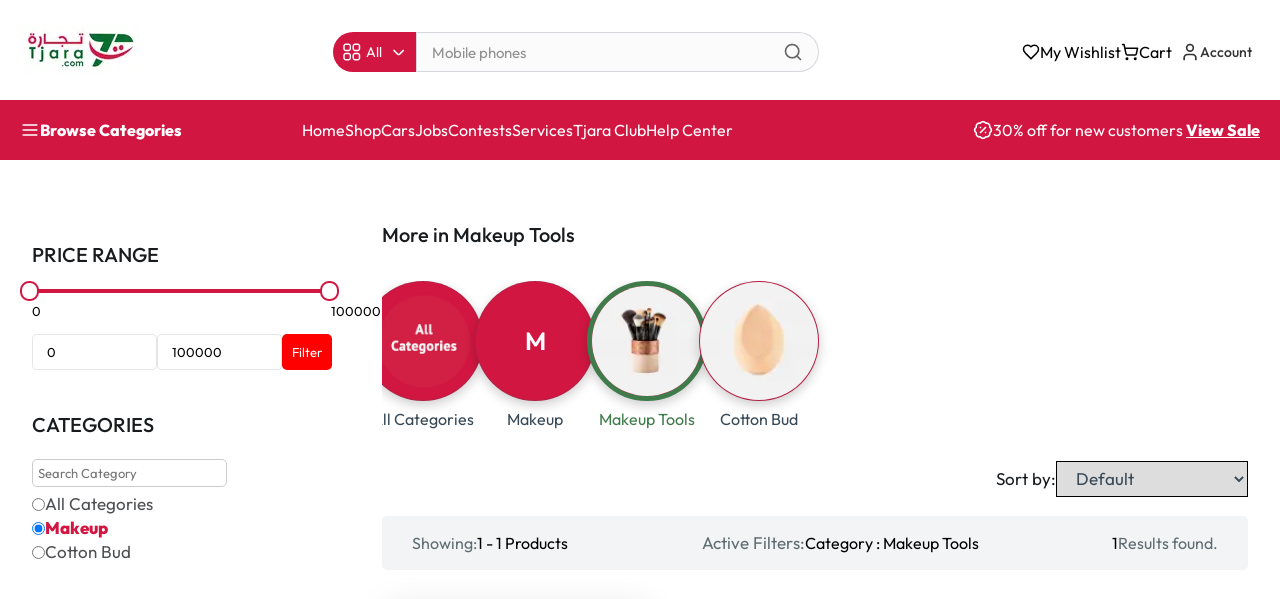

--- FILE ---
content_type: text/html
request_url: https://tjara.com/tjara-categories/makeup-tools/
body_size: 1166
content:
<!DOCTYPE html>
<html lang="en">
  <head>
    <meta charset="UTF-8" />
    <meta name="viewport" content="width=device-width, initial-scale=1.0" />
    <meta name="theme-color" content="#ffffff" />
    <link rel="icon" type="image/svg+xml" href="/assets/img/logo-EYujfWLr.svg" />

    <!-- Preload critical CSS -->
    <noscript></noscript>

    <!-- Preconnect to external domains -->
    <link rel="preconnect" href="https://www.googletagmanager.com" crossorigin />
    <link rel="preconnect" href="https://connect.facebook.net" crossorigin />
    <!-- <link rel="preconnect" href="https://static.getclicky.com" crossorigin /> -->
    <link rel="preconnect" href="https://assets.mediadelivery.net" crossorigin />

    <!-- Inline critical CSS if possible (placeholder) -->
    <style>
      /* Insert critical CSS here */
      body {
        font-family: "Outfit", sans-serif;
        margin: 0;
        padding: 0;
      }
    </style>
    <script type="module" crossorigin src="/assets/index-DDoxL5IY.js"></script>
    <link rel="stylesheet" crossorigin href="/assets/css/index-BB-Lv4Za.css">
  </head>

  <body>
    <div id="root"></div>

    <!-- Main application script with type="module" for modern browsers -->

    <!-- Analytics and tracking scripts with defer/async -->
    <script async src="https://www.googletagmanager.com/gtag/js?id=G-4EW6DX9B7G"></script>
    <script>
      window.dataLayer = window.dataLayer || [];
      function gtag() {
        dataLayer.push(arguments);
      }
      gtag("js", new Date());
      gtag("config", "G-4EW6DX9B7G");
    </script>

    <!-- Facebook Pixel -->
    <script>
      // Load FB Pixel asynchronously
      document.addEventListener("DOMContentLoaded", function () {
        var script = document.createElement("script");
        script.text = `
        !function (f, b, e, v, n, t, s) {
          if (f.fbq) return; n = f.fbq = function () {
            n.callMethod ?
              n.callMethod.apply(n, arguments) : n.queue.push(arguments)
          };
          if (!f._fbq) f._fbq = n; n.push = n; n.loaded = !0; n.version = '2.0';
          n.queue = []; t = b.createElement(e); t.async = !0;
          t.src = v; s = b.getElementsByTagName(e)[0];
          s.parentNode.insertBefore(t, s)
        }(window, document, 'script',
          'https://connect.facebook.net/en_US/fbevents.js');
        fbq('init', '2392144257783660');
        fbq('track', 'PageView');
      `;
        document.body.appendChild(script);
      });
    </script>

    <!-- FB Pixel noscript fallback -->
    <noscript>
      <img height="1" width="1" style="display: none" src="https://www.facebook.com/tr?id=2392144257783660&ev=PageView&noscript=1" />
    </noscript>

    <!-- Clicky analytics with defer -->
    <!-- <script defer data-id="101482445" src="//static.getclicky.com/js"></script> -->

    <!-- Media player loading with defer -->
    <script defer type="text/javascript" src="https://assets.mediadelivery.net/playerjs/player-0.1.0.min.js"></script>
    
    <!-- Qiscus Omnichannel integration -->
    <!-- <script>
      document.addEventListener('DOMContentLoaded', function () {
        var s, t; s = document.createElement('script'); s.type = 'text/javascript';
        s.src = 'https://omnichannel.qiscus.com/js/qismo-v4.js'; s.async = true;
        s.onload = s.onreadystatechange = function () {
          new Qismo('yrhpc-v2wecxe9sth0svh', {
            options: {
              channel_id: 131052, qismoIframeUrl: 'https://omnichannel.qiscus.com', baseUrl: 'https://omnichannel.qiscus.com',
              extra_fields: [],
            }
          });
        }
        t = document.getElementsByTagName('script')[0]; t.parentNode.insertBefore(s, t);
      });
    </script> -->
    
    <!-- Web Analytics -->
    <!-- <script defer type="text/javascript" src="https://web-analytics-mini.netlify.app/web-analytics.min.js"></script> -->
  </body>
</html>


--- FILE ---
content_type: application/javascript
request_url: https://tjara.com/assets/index-Dri7hFLF.js
body_size: 2756
content:
import{c as e,A as a,r as t,e as r,d as n,j as s,L as o,B as i}from"./index-DDoxL5IY.js";import{G as l}from"./globalEventsAnalyticsClient-CxvL2YCl.js";const m={async getEnquiry(t,r){try{const n=await e.get(`/${a.ENQUIRIES}/${t}`,{params:r});return 200==n.status?{data:n.data,error:null}:{data:null,error:error.response}}catch(n){return{data:null,error:n.response}}},async getEnquiries(t){try{const r=await e.get(`/${a.ENQUIRIES}`,{params:t});return 200==r.status?{data:r.data,error:null}:{data:null,error:error.response}}catch(r){return{data:null,error:r.response}}},async insertEnquiry(t){try{const r=await e.post(`/${a.ENQUIRIES}/insert`,t);return 200==r.status?{data:r.data,error:null}:{data:null,error:error.response}}catch(r){return{data:null,error:r.response}}},async updateEnquiry(t,r){try{const n=await e.put(`/${a.ENQUIRIES}/${t}/update`,r);return 200==n.status?{data:n.data,error:null}:{data:null,error:error.response}}catch(n){return{data:null,error:n.response}}},async deleteEnquiry(t){try{const r=await e.delete(`/${a.ENQUIRIES}/${t}/delete`);return 200==r.status?{data:r.data,error:null}:{data:null,error:error.response}}catch(r){return{data:null,error:r.response}}}},p=()=>{const[e,a]=t.useState(!0),[p,c]=t.useState({name:"",phone:"",email:"",message:""}),[u,d]=t.useState(!1),{globalSettings:h}=r(),C=n(),g=()=>{const e=C.pathname;return"/"===e?"home":e.startsWith("/")?e.slice(1).split("/")[0]:"unknown"},w=e=>{c({...p,[e.target.name]:e.target.value})},_=async e=>{if(e.preventDefault(),!p.name.trim())return void i.error("Name is required");if(!p.phone.trim())return void i.error("Phone is required");if(!p.email.trim())return void i.error("Email is required");if(!/\S+@\S+\.\S+/.test(p.email))return void i.error("Email is not valid");d(!0);const t=new FormData;t.append("name",p.name),t.append("phone",p.phone),t.append("email",p.email),t.append("message",p.message);const{data:r,error:n}=await m.insertEnquiry(t);r&&(await(async e=>{var a;const t=g(),{error:r}=await l.trackEvent("enquiry_contact_form_submissions",{page:t,form_type:"contact_form",form_location:"popup",has_message:!!e.message,email_domain:e.email.split("@")[1]||"unknown",name_length:e.name.length,message_length:(null==(a=e.message)?void 0:a.length)||0,timestamp:(new Date).toISOString(),user_agent:navigator.userAgent,screen_width:window.screen.width,screen_height:window.screen.height})})({name:p.name,phone:p.phone,email:p.email,message:p.message}),c({name:"",phone:"",email:"",message:""}),i.success(r.message),a(!1)),n&&i.error(n.data.message),d(!1)};return e&&s.jsxs("div",{className:"inquireNowPopup",id:"contact-form",children:[s.jsx("div",{className:"bg",onClick:()=>{a(!1)}}),s.jsxs("div",{className:"container",children:[s.jsx("svg",{onClick:()=>{a(!1)},className:"close",width:"16",height:"16",viewBox:"0 0 16 16",fill:"none",xmlns:"http://www.w3.org/2000/svg",children:s.jsx("path",{d:"M14.8257 1.18559C14.7255 1.08516 14.6065 1.00548 14.4754 0.951119C14.3443 0.896755 14.2039 0.868773 14.062 0.868773C13.9201 0.868773 13.7796 0.896755 13.6486 0.951119C13.5175 1.00548 13.3985 1.08516 13.2982 1.18559L8.00073 6.47225L2.70323 1.17475C2.60293 1.07446 2.48386 0.994897 2.35282 0.940616C2.22177 0.886336 2.08132 0.858398 1.93948 0.858398C1.79764 0.858398 1.65719 0.886336 1.52614 0.940616C1.3951 0.994897 1.27603 1.07446 1.17573 1.17475C1.07543 1.27505 0.995873 1.39412 0.941593 1.52517C0.887312 1.65621 0.859375 1.79666 0.859375 1.9385C0.859375 2.08035 0.887312 2.2208 0.941593 2.35184C0.995873 2.48289 1.07543 2.60196 1.17573 2.70225L6.47323 7.99975L1.17573 13.2973C1.07543 13.3975 0.995873 13.5166 0.941593 13.6477C0.887312 13.7787 0.859375 13.9192 0.859375 14.061C0.859375 14.2028 0.887312 14.3433 0.941593 14.4743C0.995873 14.6054 1.07543 14.7245 1.17573 14.8248C1.27603 14.925 1.3951 15.0046 1.52614 15.0589C1.65719 15.1132 1.79764 15.1411 1.93948 15.1411C2.08132 15.1411 2.22177 15.1132 2.35282 15.0589C2.48386 15.0046 2.60293 14.925 2.70323 14.8248L8.00073 9.52725L13.2982 14.8248C13.3985 14.925 13.5176 15.0046 13.6486 15.0589C13.7797 15.1132 13.9201 15.1411 14.062 15.1411C14.2038 15.1411 14.3443 15.1132 14.4753 15.0589C14.6064 15.0046 14.7254 14.925 14.8257 14.8248C14.926 14.7245 15.0056 14.6054 15.0599 14.4743C15.1141 14.3433 15.1421 14.2028 15.1421 14.061C15.1421 13.9192 15.1141 13.7787 15.0599 13.6477C15.0056 13.5166 14.926 13.3975 14.8257 13.2973L9.52823 7.99975L14.8257 2.70225C15.2374 2.29059 15.2374 1.59725 14.8257 1.18559Z",fill:"#717171"})}),s.jsx("h2",{children:"Contact Us"}),s.jsxs("form",{action:"#",children:[s.jsx("input",{onChange:w,value:p.name,name:"name",type:"text",placeholder:"Full Name"}),s.jsx("input",{onChange:w,value:p.phone,name:"phone",type:"text",placeholder:"Phone Number"}),s.jsx("input",{onChange:w,value:p.email,name:"email",type:"email",placeholder:"Email Address"}),s.jsx("textarea",{onChange:w,value:p.message,name:"message",id:"",cols:"30",rows:"10",placeholder:"Message"}),s.jsxs("div",{className:"buttons",children:[s.jsx("button",{onClick:e=>_(e),disabled:u,children:u?"Submitting...":"Submit"}),s.jsxs("p",{children:[s.jsx("span",{})," Or ",s.jsx("span",{})]}),s.jsx("button",{type:"button",className:"contact-form-whatsapp-btn",children:s.jsxs(o,{target:"_blank",onClick:async()=>{const e=g(),{error:a}=await l.trackEvent("home_page_whatsapp_click",{page:e,button_type:"whatsapp_contact_form",position:"contact_form_popup",context:"alternative_to_form_submission",whatsapp_number:null==h?void 0:h.website_whatsapp_number,timestamp:(new Date).toISOString(),user_agent:navigator.userAgent,screen_width:window.screen.width,screen_height:window.screen.height})},to:`https://api.whatsapp.com/send?phone=${null==h?void 0:h.website_whatsapp_number}`,children:[s.jsx("svg",{width:"20",height:"20",viewBox:"0 0 20 20",fill:"none",xmlns:"http://www.w3.org/2000/svg",children:s.jsx("path",{d:"M11.79 0.63953L11.22 0.55953C9.50693 0.312188 7.75885 0.556886 6.17954 1.2651C4.60023 1.97331 3.25476 3.11585 2.3 4.55953C1.28416 5.93951 0.678585 7.57827 0.552979 9.28722C0.427373 10.9962 0.786836 12.7059 1.59 14.2195C1.6722 14.3712 1.72337 14.5378 1.74054 14.7095C1.75771 14.8812 1.74053 15.0546 1.69 15.2195C1.28 16.6295 0.9 18.0495 0.5 19.5395L1 19.3895C2.35 19.0295 3.7 18.6695 5.05 18.3395C5.33494 18.2803 5.63112 18.3082 5.9 18.4195C7.1112 19.0107 8.43482 19.3359 9.78205 19.3733C11.1293 19.4108 12.4689 19.1597 13.7111 18.6368C14.9533 18.1139 16.0692 17.3313 16.9841 16.3416C17.899 15.352 18.5915 14.178 19.0153 12.8987C19.4392 11.6193 19.5844 10.2641 19.4414 8.92394C19.2983 7.5838 18.8703 6.28977 18.1859 5.12869C17.5016 3.9676 16.5769 2.96632 15.4737 2.19205C14.3706 1.41778 13.1146 0.888435 11.79 0.63953ZM14.31 13.7595C13.9466 14.0849 13.5034 14.3082 13.0256 14.4065C12.5478 14.5049 12.0524 14.4749 11.59 14.3195C9.49456 13.7295 7.67661 12.4148 6.46 10.6095C5.99529 9.97106 5.6217 9.27101 5.35 8.52953C5.20285 8.0993 5.17632 7.637 5.27327 7.19276C5.37023 6.74853 5.58698 6.33932 5.9 6.00953C6.05239 5.81505 6.25981 5.67096 6.49526 5.59605C6.7307 5.52113 6.98325 5.51886 7.22 5.58953C7.42 5.63953 7.56 5.92953 7.74 6.14953C7.886 6.56253 8.057 6.96653 8.25 7.35953C8.39642 7.56004 8.45758 7.81033 8.42011 8.05577C8.38263 8.3012 8.24958 8.52185 8.05 8.66953C7.6 9.06953 7.67 9.39953 7.99 9.84953C8.69745 10.8687 9.6736 11.6718 10.81 12.1695C11.13 12.3095 11.37 12.3395 11.58 12.0095C11.67 11.8795 11.79 11.7695 11.89 11.6495C12.47 10.9195 12.29 10.9295 13.21 11.3295C13.503 11.4525 13.787 11.5965 14.06 11.7595C14.33 11.9195 14.74 12.0895 14.8 12.3295C14.8577 12.5899 14.8425 12.8611 14.7561 13.1134C14.6696 13.3657 14.5153 13.5893 14.31 13.7595Z",fill:"white"})}),"Whatsapp"]})})]})]})]})]})};export{p as i};


--- FILE ---
content_type: application/javascript
request_url: https://tjara.com/assets/citiesClient-CxfBAMCT.js
body_size: 252
content:
import{c as r,A as t}from"./index-DDoxL5IY.js";const a={async getCountry(a,e){try{const n=await r.get(`/${t.COUNTRIES}/${a}`,{params:e});return 200==n.status?{data:n.data,error:null}:{data:null,error:error.response}}catch(n){return{data:null,error:n.response}}},async getCountries(a){try{const e=await r.get(`/${t.COUNTRIES}`,{params:a});return 200==e.status?{data:e.data,error:null}:{data:null,error:error.response}}catch(e){return{data:null,error:e.response}}},async createCountry(a){try{const e=await r.post(`/${t.COUNTRIES}`,a);return 200==e.status?{data:e.data,error:null}:{data:null,error:error.response}}catch(e){return{data:null,error:e.response}}},async updateCountry(a,e){try{const n=await r.put(`/${t.COUNTRIES}/${a}`,e);return 200==n.status?{data:n.data,error:null}:{data:null,error:error.response}}catch(n){return{data:null,error:n.response}}},async deleteCountry(a){try{const e=await r.delete(`/${t.COUNTRIES}/${a}`);return 200==e.status?{data:e.data,error:null}:{data:null,error:error.response}}catch(e){return{data:null,error:e.response}}}},e={async getState(a,e){try{const n=await r.get(`/${t.STATES}/${a}`,{params:e});return 200==n.status?{data:n.data,error:null}:{data:null,error:error.response}}catch(n){return{data:null,error:n.response}}},async getStates(a,e){try{const n=await r.get(`/${t.COUNTRIES}/${a}/${t.STATES}`,{params:e});return 200==n.status?{data:n.data,error:null}:{data:null,error:error.response}}catch(n){return{data:null,error:n.response}}},async createState(a){try{const e=await r.post(`/${t.STATES}`,a);return 200==e.status?{data:e.data,error:null}:{data:null,error:error.response}}catch(e){return{data:null,error:e.response}}},async updateState(a,e){try{const n=await r.put(`/${t.STATES}/${a}`,e);return 200==n.status?{data:n.data,error:null}:{data:null,error:error.response}}catch(n){return{data:null,error:n.response}}},async deleteState(a){try{const e=await r.delete(`/${t.STATES}/${a}`);return 200==e.status?{data:e.data,error:null}:{data:null,error:error.response}}catch(e){return{data:null,error:e.response}}}},n={async getCity(a,e){try{const n=await r.get(`/${t.CITIES}/${a}`,{params:e});return 200==n.status?{data:n.data,error:null}:{data:null,error:error.response}}catch(n){return{data:null,error:n.response}}},async getCities(a,e){try{const n=await r.get(`/${t.STATES}/${a}/${t.CITIES}`,{params:e});return 200==n.status?{data:n.data,error:null}:{data:null,error:error.response}}catch(n){return{data:null,error:n.response}}},async createCity(a){try{const e=await r.post(`/${t.CITIES}`,a);return 200==e.status?{data:e.data,error:null}:{data:null,error:error.response}}catch(e){return{data:null,error:e.response}}},async updateCity(a,e){try{const n=await r.put(`/${t.CITIES}/${a}`,e);return 200==n.status?{data:n.data,error:null}:{data:null,error:error.response}}catch(n){return{data:null,error:n.response}}},async deleteCity(a){try{const e=await r.delete(`/${t.CITIES}/${a}`);return 200==e.status?{data:e.data,error:null}:{data:null,error:error.response}}catch(e){return{data:null,error:e.response}}}};export{a as C,e as S,n as a};


--- FILE ---
content_type: application/javascript
request_url: https://tjara.com/assets/createLucideIcon-D9UIKXN_.js
body_size: 372
content:
import{r as e}from"./index-DDoxL5IY.js";const r=(...e)=>e.filter((e,r,o)=>Boolean(e)&&""!==e.trim()&&o.indexOf(e)===r).join(" ").trim();var o={xmlns:"http://www.w3.org/2000/svg",width:24,height:24,viewBox:"0 0 24 24",fill:"none",stroke:"currentColor",strokeWidth:2,strokeLinecap:"round",strokeLinejoin:"round"};const t=e.forwardRef(({color:t="currentColor",size:s=24,strokeWidth:a=2,absoluteStrokeWidth:i,className:n="",children:c,iconNode:l,...d},m)=>e.createElement("svg",{ref:m,...o,width:s,height:s,stroke:t,strokeWidth:i?24*Number(a)/Number(s):a,className:r("lucide",n),...d},[...l.map(([r,o])=>e.createElement(r,o)),...Array.isArray(c)?c:[c]])),s=(o,s)=>{const a=e.forwardRef(({className:a,...i},n)=>{return e.createElement(t,{ref:n,iconNode:s,className:r(`lucide-${c=o,c.replace(/([a-z0-9])([A-Z])/g,"$1-$2").toLowerCase()}`,a),...i});var c});return a.displayName=`${o}`,a};export{s as c};


--- FILE ---
content_type: application/javascript
request_url: https://tjara.com/assets/noProducts-D1ki5LlB.js
body_size: 184
content:
import{j as s}from"./index-DDoxL5IY.js";import{l as i}from"./loading-BnlXahBa.js";import{S as a}from"./index-zZK6XbSd.js";const e=({componentRef:a})=>s.jsx("div",{ref:a,className:"loadingAnimGif",children:s.jsx("img",{src:i,alt:"products-loader"})}),t=i=>s.jsxs("div",{className:"empty-product-card",children:[s.jsx("div",{className:"product-card-image",children:s.jsx(a,{height:200,style:{width:"100%"}})}),s.jsxs("div",{className:"product-card-info",children:[s.jsx(a,{height:20,style:{width:"100%",marginTop:"5px"}}),s.jsx(a,{height:20,style:{width:"80%",marginTop:"5px"}}),s.jsx(a,{height:20,style:{width:"50%",marginTop:"5px"}})]})]},i),d="/assets/img/noProducts-OjLzVIHN.jpg";export{t as E,e as R,d as n};


--- FILE ---
content_type: application/javascript
request_url: https://tjara.com/assets/HeaderMenu-Cj_QAnt0.js
body_size: 3042
content:
import{r as e,u as i,e as l,j as s,L as t,f as a,g as o,h as n,b as r,N as c,i as d}from"./index-DDoxL5IY.js";import{P as u}from"./productAttributeItemsClient-Dd7EPOHM.js";import{P as h}from"./productAttributesClient-YXq_47Ks.js";import"./swiper-Cfd5eMfJ.js";import{I as m}from"./ImageWithFallback-BIIdLhJa.js";/* empty css                  *//* empty css              *//* empty css                   *//* empty css                   */import{c as g}from"./createLucideIcon-D9UIKXN_.js";const v=g("BadgePercent",[["path",{d:"M3.85 8.62a4 4 0 0 1 4.78-4.77 4 4 0 0 1 6.74 0 4 4 0 0 1 4.78 4.78 4 4 0 0 1 0 6.74 4 4 0 0 1-4.77 4.78 4 4 0 0 1-6.75 0 4 4 0 0 1-4.78-4.77 4 4 0 0 1 0-6.76Z",key:"3c2336"}],["path",{d:"m15 9-6 6",key:"1uzhvr"}],["path",{d:"M9 9h.01",key:"1q5me6"}],["path",{d:"M15 15h.01",key:"lqbp3k"}]]),C=g("CircleX",[["circle",{cx:"12",cy:"12",r:"10",key:"1mglay"}],["path",{d:"m15 9-6 6",key:"1uzhvr"}],["path",{d:"m9 9 6 6",key:"z0biqf"}]]),p=g("Menu",[["line",{x1:"4",x2:"20",y1:"12",y2:"12",key:"1e0a9i"}],["line",{x1:"4",x2:"20",y1:"6",y2:"6",key:"1owob3"}],["line",{x1:"4",x2:"20",y1:"18",y2:"18",key:"yk5zj1"}]]),x=({homeSubcategoryId:n})=>{var r,c;const[d,g]=e.useState([]),[v,C]=e.useState([]),[p,x]=e.useState(!1),[j,b]=e.useState(null),{ShowMegaMenu:w,setShowMegaMenu:y}=i(),{globalSettings:f}=l(),_=e=>{x(!0),b(e.id===j?null:e),(async e=>{const{data:i,error:l}=await u.getProductAttributeItems({attribute_slug:"categories",with:"thumbnail",parent_id:e??"NULL",hide_empty:!0,limit:"all"});i&&C(i.product_attribute_items)})(e.id)};return e.useEffect(()=>{var e,i;(null==(i=null==(e=null==f?void 0:f.header_categories)?void 0:e.split(","))?void 0:i.length)>0&&(async()=>{var e,i,l,s,t;await new Promise(e=>setTimeout(e,5e3));const a={hide_empty:!0,limit:50,with:"thumbnail,have_sub_categories",ids:null==(e=null==f?void 0:f.header_categories)?void 0:e.split(",")},{data:o,error:n}=await h.getProductAttribute("categories",a);if(o){const e=(null==(i=null==f?void 0:f.header_categories)?void 0:i.split(","))||[],a=null==(t=null==(s=null==(l=null==o?void 0:o.product_attribute)?void 0:l.attribute_items)?void 0:s.product_attribute_items)?void 0:t.sort((i,l)=>e.indexOf(i.id.toString())-e.indexOf(l.id.toString()));g(a)}n&&g([])})()},[(null==(c=null==(r=null==f?void 0:f.header_categories)?void 0:r.split(","))?void 0:c.length)>0]),s.jsxs("div",{className:"mega-menu "+(w?"active":""),children:[s.jsxs("div",{className:"categoriesDropdown "+(w?"active":""),children:[s.jsxs("h2",{className:"categories-title",children:["Categories",s.jsx("svg",{id:"categories-close-btn",onClick:()=>{x(!1),y(!1)},width:"16",height:"16",viewBox:"0 0 16 16",fill:"none",xmlns:"http://www.w3.org/2000/svg",children:s.jsx("path",{d:"M14.825 1.18656C14.7248 1.08614 14.6057 1.00646 14.4747 0.952095C14.3436 0.897732 14.2031 0.869749 14.0612 0.869749C13.9194 0.869749 13.7789 0.897732 13.6478 0.952095C13.5168 1.00646 13.3977 1.08614 13.2975 1.18656L8 6.47323L2.7025 1.17573C2.6022 1.07543 2.48313 0.995873 2.35209 0.941593C2.22104 0.887312 2.08059 0.859375 1.93875 0.859375C1.79691 0.859375 1.65645 0.887312 1.52541 0.941593C1.39436 0.995873 1.27529 1.07543 1.175 1.17573C1.0747 1.27603 0.995141 1.3951 0.94086 1.52614C0.88658 1.65719 0.858643 1.79764 0.858643 1.93948C0.858643 2.08132 0.88658 2.22177 0.94086 2.35282C0.995141 2.48386 1.0747 2.60293 1.175 2.70323L6.4725 8.00073L1.175 13.2982C1.0747 13.3985 0.995141 13.5176 0.94086 13.6486C0.88658 13.7797 0.858643 13.9201 0.858643 14.062C0.858643 14.2038 0.88658 14.3443 0.94086 14.4753C0.995141 14.6064 1.0747 14.7254 1.175 14.8257C1.27529 14.926 1.39436 15.0056 1.52541 15.0599C1.65645 15.1141 1.79691 15.1421 1.93875 15.1421C2.08059 15.1421 2.22104 15.1141 2.35209 15.0599C2.48313 15.0056 2.6022 14.926 2.7025 14.8257L8 9.52823L13.2975 14.8257C13.3978 14.926 13.5169 15.0056 13.6479 15.0599C13.779 15.1141 13.9194 15.1421 14.0612 15.1421C14.2031 15.1421 14.3435 15.1141 14.4746 15.0599C14.6056 15.0056 14.7247 14.926 14.825 14.8257C14.9253 14.7254 15.0049 14.6064 15.0591 14.4753C15.1134 14.3443 15.1414 14.2038 15.1414 14.062C15.1414 13.9201 15.1134 13.7797 15.0591 13.6486C15.0049 13.5176 14.9253 13.3985 14.825 13.2982L9.5275 8.00073L14.825 2.70323C15.2367 2.29156 15.2367 1.59823 14.825 1.18656Z",fill:"#717171"})})]}),s.jsx("div",{className:"categories",style:{display:window.innerWidth<500&&"none"},children:null==d?void 0:d.map((e,i)=>s.jsxs("p",{onClick:()=>{_(e),!e.have_sub_categories&&y(!1)},className:e.have_sub_categories?"has-submenu":"",children:[s.jsx(t,{to:`/shop/${e.slug}`,onClick:()=>_(e),className:"category-name",children:e.name},i),e.have_sub_categories&&s.jsx("img",{className:"category-arrow",src:"data:image/svg+xml,%3csvg%20width='6'%20height='11'%20viewBox='0%200%206%2011'%20fill='none'%20xmlns='http://www.w3.org/2000/svg'%3e%3cpath%20d='M0.625323%200.709152C0.558381%200.775546%200.505248%200.854538%200.468989%200.94157C0.43273%201.0286%200.414062%201.12195%200.414062%201.21624C0.414062%201.31052%200.43273%201.40387%200.468989%201.4909C0.505248%201.57794%200.558381%201.65693%200.625323%201.72332L3.89638%204.99438C3.96332%205.06077%204.01645%205.13977%204.05271%205.2268C4.08897%205.31383%204.10764%205.40718%204.10764%205.50147C4.10764%205.59575%204.08897%205.6891%204.05271%205.77613C4.01645%205.86316%203.96332%205.94216%203.89638%206.00855L0.625323%209.27961C0.558382%209.346%200.505249%209.42499%200.46899%209.51203C0.43273%209.59906%200.414062%209.69241%200.414062%209.78669C0.414062%209.88098%200.43273%209.97433%200.46899%2010.0614C0.505249%2010.1484%200.558382%2010.2274%200.625323%2010.2938C0.759138%2010.4268%200.940155%2010.5015%201.12884%2010.5015C1.31752%2010.5015%201.49854%2010.4268%201.63235%2010.2938L4.91055%207.01558C5.31179%206.61384%205.53717%206.06926%205.53717%205.50147C5.53717%204.93367%205.31179%204.38909%204.91055%203.98735L1.63235%200.709152C1.49854%200.576131%201.31752%200.501465%201.12884%200.501465C0.940154%200.501465%200.759138%200.576131%200.625323%200.709152Z'%20fill='%233F3F3F'/%3e%3c/svg%3e",alt:"arrow"})]},i))}),s.jsx("div",{id:"mobile-side-categories",style:{display:window.innerWidth>500&&"none"},children:null==d?void 0:d.map((e,i)=>{var l,n;return s.jsxs(t,{to:`/shop/${e.slug}`,children:[a(null==(n=null==(l=null==e?void 0:e.thumbnail)?void 0:l.media)?void 0:n.url)?s.jsx(m,{url:o(null==e?void 0:e.thumbnail,"small_circle_thumbnail"),name:null==e?void 0:e.name}):s.jsx("div",{className:"category-image",style:{fontSize:"25px",fontWeight:"600",color:"#fff"},children:null==e?void 0:e.name.charAt(0)}),null==e?void 0:e.name]},i)})}),s.jsxs("div",{className:"SubMenu "+(p?"active":""),children:[s.jsx("h2",{children:"Sub Categories"}),s.jsx("div",{children:null==v?void 0:v.map((e,i)=>{var l,n;return s.jsxs(t,{to:`/shop/${e.slug}`,onClick:()=>{_(e),y(!1)},children:[a(null==(n=null==(l=null==e?void 0:e.thumbnail)?void 0:l.media)?void 0:n.url)?s.jsx(m,{url:o(null==e?void 0:e.thumbnail,"small_circle_thumbnail"),name:null==e?void 0:e.name}):s.jsx("div",{className:"category-image",style:{fontSize:"25px",fontWeight:"600",color:"#fff"},children:null==e?void 0:e.name.charAt(0)}),null==e?void 0:e.name]},i)})})]})]}),s.jsx("div",{className:"bg",onClick:()=>{x(!1),y(!1)}})]})};function j(){const{category:a}=n(),{globalSettings:o}=l();r();const{homeSubcategoryId:u,currentHeaderColor:h,megaMenuPopup:m}=i(),g=e.useRef(null),j=()=>{window.innerWidth<=1024&&g.current.classList.toggle("active")};return s.jsxs(s.Fragment,{children:[s.jsx(x,{homeSubcategoryId:u}),s.jsxs("div",{className:`header-menu ${d(h)?"IsDark":null}`,style:window.innerWidth<=500?{backgroundColor:"var(--main-red-color)"}:null,children:[s.jsxs("div",{className:"header-menu-browse-category-container",children:[s.jsx(p,{size:20,onClick:()=>window.innerWidth<500?j():m()}),s.jsx("h4",{className:"heading",onClick:()=>m(),children:"Browse Categories"})]}),s.jsxs("div",{className:"header-bottom-menu-items",ref:g,children:[s.jsx(c,{to:"/",children:"Home"}),s.jsx(c,{to:"/shop/all",children:"Shop"}),s.jsx(c,{to:"/cars/all",children:"Cars"}),s.jsx(c,{to:"/jobs",children:"Jobs"}),s.jsx(c,{to:"/contests",children:"Contests"}),s.jsx(c,{to:"/services",children:"Services"}),s.jsx(c,{to:"/club",children:"Tjara Club"}),s.jsx(c,{to:"/help-and-center",children:"Help Center"})]}),(null==o?void 0:o.website_deals_percentage)&&s.jsxs("div",{className:"header-bottom-sale-heading",children:[s.jsx(v,{size:20,color:"white"}),s.jsxs("p",{children:[null==o?void 0:o.website_deals_percentage,"% off for new customers ",s.jsx(t,{style:{color:"white"},to:"/shop/all?filter_by_column=percentage_discount",children:" View Sale"})]})]}),s.jsx(C,{size:20,color:"black",onClick:j,className:"closeMbNav"})]})]})}export{j as default};


--- FILE ---
content_type: application/javascript
request_url: https://tjara.com/assets/free-mode-BW9-S32b.js
body_size: 1051
content:
import{n as e,f as t}from"./swiper-Cfd5eMfJ.js";function o(o){let{swiper:s,extendParams:i,emit:n,once:a}=o;i({freeMode:{enabled:!1,momentum:!0,momentumRatio:1,momentumBounce:!0,momentumBounceRatio:1,momentumVelocityRatio:1,sticky:!1,minimumVelocity:.02}}),Object.assign(s,{freeMode:{onTouchStart:function(){if(s.params.cssMode)return;const e=s.getTranslate();s.setTranslate(e),s.setTransition(0),s.touchEventsData.velocities.length=0,s.freeMode.onTouchEnd({currentPos:s.rtl?s.translate:-s.translate})},onTouchMove:function(){if(s.params.cssMode)return;const{touchEventsData:t,touches:o}=s;0===t.velocities.length&&t.velocities.push({position:o[s.isHorizontal()?"startX":"startY"],time:t.touchStartTime}),t.velocities.push({position:o[s.isHorizontal()?"currentX":"currentY"],time:e()})},onTouchEnd:function(o){let{currentPos:i}=o;if(s.params.cssMode)return;const{params:r,wrapperEl:l,rtlTranslate:m,snapGrid:c,touchEventsData:d}=s,u=e()-d.touchStartTime;if(i<-s.minTranslate())s.slideTo(s.activeIndex);else if(i>-s.maxTranslate())s.slides.length<c.length?s.slideTo(c.length-1):s.slideTo(s.slides.length-1);else{if(r.freeMode.momentum){if(d.velocities.length>1){const t=d.velocities.pop(),o=d.velocities.pop(),i=t.position-o.position,n=t.time-o.time;s.velocity=i/n,s.velocity/=2,Math.abs(s.velocity)<r.freeMode.minimumVelocity&&(s.velocity=0),(n>150||e()-t.time>300)&&(s.velocity=0)}else s.velocity=0;s.velocity*=r.freeMode.momentumVelocityRatio,d.velocities.length=0;let o=1e3*r.freeMode.momentumRatio;const i=s.velocity*o;let u=s.translate+i;m&&(u=-u);let f,p=!1;const M=20*Math.abs(s.velocity)*r.freeMode.momentumBounceRatio;let T;if(u<s.maxTranslate())r.freeMode.momentumBounce?(u+s.maxTranslate()<-M&&(u=s.maxTranslate()-M),f=s.maxTranslate(),p=!0,d.allowMomentumBounce=!0):u=s.maxTranslate(),r.loop&&r.centeredSlides&&(T=!0);else if(u>s.minTranslate())r.freeMode.momentumBounce?(u-s.minTranslate()>M&&(u=s.minTranslate()+M),f=s.minTranslate(),p=!0,d.allowMomentumBounce=!0):u=s.minTranslate(),r.loop&&r.centeredSlides&&(T=!0);else if(r.freeMode.sticky){let e;for(let t=0;t<c.length;t+=1)if(c[t]>-u){e=t;break}u=Math.abs(c[e]-u)<Math.abs(c[e-1]-u)||"next"===s.swipeDirection?c[e]:c[e-1],u=-u}if(T&&a("transitionEnd",()=>{s.loopFix()}),0!==s.velocity){if(o=m?Math.abs((-u-s.translate)/s.velocity):Math.abs((u-s.translate)/s.velocity),r.freeMode.sticky){const e=Math.abs((m?-u:u)-s.translate),t=s.slidesSizesGrid[s.activeIndex];o=e<t?r.speed:e<2*t?1.5*r.speed:2.5*r.speed}}else if(r.freeMode.sticky)return void s.slideToClosest();r.freeMode.momentumBounce&&p?(s.updateProgress(f),s.setTransition(o),s.setTranslate(u),s.transitionStart(!0,s.swipeDirection),s.animating=!0,t(l,()=>{s&&!s.destroyed&&d.allowMomentumBounce&&(n("momentumBounce"),s.setTransition(r.speed),setTimeout(()=>{s.setTranslate(f),t(l,()=>{s&&!s.destroyed&&s.transitionEnd()})},0))})):s.velocity?(n("_freeModeNoMomentumRelease"),s.updateProgress(u),s.setTransition(o),s.setTranslate(u),s.transitionStart(!0,s.swipeDirection),s.animating||(s.animating=!0,t(l,()=>{s&&!s.destroyed&&s.transitionEnd()}))):s.updateProgress(u),s.updateActiveIndex(),s.updateSlidesClasses()}else{if(r.freeMode.sticky)return void s.slideToClosest();r.freeMode&&n("_freeModeNoMomentumRelease")}(!r.freeMode.momentum||u>=r.longSwipesMs)&&(s.updateProgress(),s.updateActiveIndex(),s.updateSlidesClasses())}}}})}export{o as f};


--- FILE ---
content_type: application/javascript
request_url: https://tjara.com/assets/index-D3uH-n_Y.js
body_size: 651
content:
import{r as e,j as t}from"./index-DDoxL5IY.js";const n=({children:n})=>{const[o,s]=e.useState(0),[i,a]=e.useState(!1),[r,l]=e.useState(!0),[c,d]=e.useState(!1),u=e.useRef(null),w=e.useCallback(()=>{l(0===window.scrollY)},[]),p=e.useCallback(()=>{const e=window.location.pathname,t=e.startsWith("/product/")||e.startsWith("/flash-deals");d(t)},[]),h=e.useCallback(e=>{0!==window.scrollY||c||s(e.touches[0].clientY)},[c]),v=e.useCallback(e=>{if(!r||c)return;const t=e.touches[0].clientY-o;t>0&&a(t>150)},[r,c,o]),f=e.useCallback(()=>{if(r&&i&&!c){const e=window.location.origin+window.location.pathname;window.history.replaceState(null,"",e),window.location.reload()}a(!1)},[r,i,c]),m=e.useCallback(()=>{p()},[p]);return e.useEffect(()=>{let e=!0;w(),p(),window.addEventListener("scroll",w,{passive:!0}),window.addEventListener("popstate",m);const t=window.history.pushState,n=window.history.replaceState;window.history.pushState=function(){t.apply(this,arguments),e&&m()},window.history.replaceState=function(){n.apply(this,arguments),e&&m()};const o=setInterval(()=>{e&&m()},2e3);return()=>{e=!1,window.removeEventListener("scroll",w),window.removeEventListener("popstate",m),clearInterval(o),window.history.pushState=t,window.history.replaceState=n}},[w,p,m]),e.useEffect(()=>{const e=document.body;return e.addEventListener("touchstart",h,{passive:!0}),e.addEventListener("touchmove",v,{passive:!0}),e.addEventListener("touchend",f),()=>{e.removeEventListener("touchstart",h),e.removeEventListener("touchmove",v),e.removeEventListener("touchend",f)}},[h,v,f]),t.jsxs(t.Fragment,{children:[n,!c&&i&&t.jsx("div",{ref:u,style:{position:"fixed",top:"20px",left:"50%",transform:"translateX(-50%)",fontSize:"24px",background:"lightgray",borderRadius:"50%",padding:"10px",width:"40px",display:"flex",justifyContent:"center",color:"red",alignItems:"center",height:"40px",zIndex:1e3,transition:"opacity 0.3s"},children:"↓"})]})};export{n as default};


--- FILE ---
content_type: application/javascript
request_url: https://tjara.com/assets/thumbs-YpjcNBaL.js
body_size: 2284
content:
import{g as e,i as s,e as r}from"./swiper-Cfd5eMfJ.js";import{c as t,A as i}from"./index-DDoxL5IY.js";function a(t){let{swiper:i,extendParams:a,on:n}=t;a({thumbs:{swiper:null,multipleActiveThumbs:!0,autoScrollOffset:0,slideThumbActiveClass:"swiper-slide-thumb-active",thumbsContainerClass:"swiper-thumbs"}});let l=!1,d=!1;function o(){const e=i.thumbs.swiper;if(!e||e.destroyed)return;const s=e.clickedIndex,r=e.clickedSlide;if(r&&r.classList.contains(i.params.thumbs.slideThumbActiveClass))return;if(null==s)return;let t;t=e.params.loop?parseInt(e.clickedSlide.getAttribute("data-swiper-slide-index"),10):s,i.params.loop?i.slideToLoop(t):i.slideTo(t)}function p(){const{thumbs:e}=i.params;if(l)return!1;l=!0;const r=i.constructor;if(e.swiper instanceof r)i.thumbs.swiper=e.swiper,Object.assign(i.thumbs.swiper.originalParams,{watchSlidesProgress:!0,slideToClickedSlide:!1}),Object.assign(i.thumbs.swiper.params,{watchSlidesProgress:!0,slideToClickedSlide:!1}),i.thumbs.swiper.update();else if(s(e.swiper)){const s=Object.assign({},e.swiper);Object.assign(s,{watchSlidesProgress:!0,slideToClickedSlide:!1}),i.thumbs.swiper=new r(s),d=!0}return i.thumbs.swiper.el.classList.add(i.params.thumbs.thumbsContainerClass),i.thumbs.swiper.on("tap",o),!0}function u(e){const s=i.thumbs.swiper;if(!s||s.destroyed)return;const t="auto"===s.params.slidesPerView?s.slidesPerViewDynamic():s.params.slidesPerView;let a=1;const n=i.params.thumbs.slideThumbActiveClass;if(i.params.slidesPerView>1&&!i.params.centeredSlides&&(a=i.params.slidesPerView),i.params.thumbs.multipleActiveThumbs||(a=1),a=Math.floor(a),s.slides.forEach(e=>e.classList.remove(n)),s.params.loop||s.params.virtual&&s.params.virtual.enabled)for(let o=0;o<a;o+=1)r(s.slidesEl,`[data-swiper-slide-index="${i.realIndex+o}"]`).forEach(e=>{e.classList.add(n)});else for(let r=0;r<a;r+=1)s.slides[i.realIndex+r]&&s.slides[i.realIndex+r].classList.add(n);const l=i.params.thumbs.autoScrollOffset,d=l&&!s.params.loop;if(i.realIndex!==s.realIndex||d){const r=s.activeIndex;let a,n;if(s.params.loop){const e=s.slides.filter(e=>e.getAttribute("data-swiper-slide-index")===`${i.realIndex}`)[0];a=s.slides.indexOf(e),n=i.activeIndex>i.previousIndex?"next":"prev"}else a=i.realIndex,n=a>i.previousIndex?"next":"prev";d&&(a+="next"===n?l:-1*l),s.visibleSlidesIndexes&&s.visibleSlidesIndexes.indexOf(a)<0&&(s.params.centeredSlides?a=a>r?a-Math.floor(t/2)+1:a+Math.floor(t/2)-1:a>r&&s.params.slidesPerGroup,s.slideTo(a,e?0:void 0))}}i.thumbs={swiper:null},n("beforeInit",()=>{const{thumbs:s}=i.params;if(s&&s.swiper)if("string"==typeof s.swiper||s.swiper instanceof HTMLElement){const r=e(),t=()=>{const e="string"==typeof s.swiper?r.querySelector(s.swiper):s.swiper;if(e&&e.swiper)s.swiper=e.swiper,p(),u(!0);else if(e){const r=t=>{s.swiper=t.detail[0],e.removeEventListener("init",r),p(),u(!0),s.swiper.update(),i.update()};e.addEventListener("init",r)}return e},a=()=>{if(i.destroyed)return;t()||requestAnimationFrame(a)};requestAnimationFrame(a)}else p(),u(!0)}),n("slideChange update resize observerUpdate",()=>{u()}),n("setTransition",(e,s)=>{const r=i.thumbs.swiper;r&&!r.destroyed&&r.setTransition(s)}),n("beforeDestroy",()=>{const e=i.thumbs.swiper;e&&!e.destroyed&&d&&e.destroy()}),Object.assign(i.thumbs,{init:p,update:u})}const n={async insertProductBid(e,s){try{const r=await t.post(`/${i.PRODUCTS}/${e}/bids/insert`,s);return 200==r.status?{data:r.data,error:null}:{data:null,error:error.response}}catch(r){return{data:null,error:r.response}}},async getProductBids(e,s){try{const r=await t.get(`/${i.PRODUCTS}/${e}/bids`,{params:s});return 200==r.status?{data:r.data,error:null}:{data:null,error:error.response}}catch(r){return{data:null,error:r.response}}},async updateProductBid(e,s){try{const r=await t.put(`/${i.PRODUCTS}/bids/${e}/update`,s);return 200==r.status?{data:r.data,error:null}:{data:null,error:error.response}}catch(r){return{data:null,error:r.response}}},async deleteProductBid(e){try{const s=await t.delete(`/${i.PRODUCTS}/bids/${e}/delete`);return 200==s.status?{data:s.data,error:null}:{data:null,error:error.response}}catch(s){return{data:null,error:s.response}}}},l="data:image/svg+xml,%3csvg%20width='10'%20height='10'%20viewBox='0%200%2010%2010'%20fill='none'%20xmlns='http://www.w3.org/2000/svg'%3e%3cpath%20d='M5.2037%200.44539C5.45923%200.689753%205.69109%200.832088%205.80576%201.03992C6.13609%201.63949%206.4016%202.27433%206.72943%202.87391C6.81544%203.03136%207.02236%203.18377%207.19687%203.21904C7.84505%203.34878%208.51069%203.39538%209.15513%203.54275C9.41067%203.6007%209.75221%203.79593%209.82451%204.00881C9.89556%204.2179%209.74099%204.58697%209.57022%204.78472C9.14641%205.27471%208.66401%205.71557%208.18909%206.15895C7.98715%206.34789%207.90862%206.52046%207.97344%206.81268C8.11056%207.43241%208.23147%208.06221%208.28382%208.69453C8.30751%208.97668%208.23521%209.39109%208.04948%209.52965C7.865%209.66694%207.45115%209.61026%207.19437%209.49942C6.60228%209.24498%206.05382%208.88977%205.46921%208.61518C5.30716%208.5396%205.05162%208.53456%204.89207%208.6114C4.29375%208.89607%203.73033%209.25757%203.12577%209.52461C2.88644%209.62916%202.49379%209.6682%202.31429%209.53594C2.1348%209.40369%202.04754%209.01321%202.07123%208.74995C2.12981%208.10126%202.29934%207.4639%202.37039%206.8152C2.39282%206.60863%202.30432%206.32774%202.16596%206.17407C1.73093%205.69164%201.22235%205.27723%200.797295%204.78724C0.626523%204.59074%200.47071%204.2242%200.540514%204.01259C0.610319%203.79971%200.949366%203.59944%201.20365%203.54149C1.84685%203.39412%202.51374%203.34626%203.16192%203.21652C3.33643%203.18125%203.5421%203.02884%203.62811%202.87139C3.95595%202.27056%204.21647%201.6332%204.55178%201.0374C4.67393%200.820752%204.93196%200.683455%205.20495%200.442871L5.2037%200.44539ZM7.8276%204.66128C6.35298%204.75953%205.55023%204.06423%205.22489%202.60687C4.97434%203.11827%204.78737%203.47348%204.62407%203.83876C4.46078%204.20657%204.21522%204.42574%203.80262%204.4673C3.4025%204.50761%203.00735%204.592%202.60971%204.65624L2.50127%204.75071C3.76149%205.45105%204.03323%206.48141%203.5446%207.8317C4.66271%206.87314%205.71726%206.93864%206.82915%207.83044C6.31559%206.47763%206.61724%205.45483%207.82635%204.66128H7.8276Z'%20fill='%23FFB800'/%3e%3c/svg%3e";export{l as E,n as P,a as T};


--- FILE ---
content_type: application/javascript
request_url: https://tjara.com/assets/index-2d9wO_9L.js
body_size: 237
content:
import{u as n,j as s}from"./index-DDoxL5IY.js";import"./SignUpModal-CQY15rO3.js";import"./authClient-Cr5lQz8x.js";import"./resellerProgramsClient-Cb03xny7.js";import"./createLucideIcon-D9UIKXN_.js";const e=()=>{const{accountCreateBtn:e,signInPopup:i,openSigninPopup:o,setopenSigninPopup:t}=n();return s.jsx(s.Fragment,{children:o&&s.jsxs("div",{className:"SinginPopup",children:[s.jsx("div",{className:"bg",onClick:()=>t(!1)}),s.jsxs("div",{className:"container",children:[s.jsx("h2",{children:"Please register or login to continue"}),s.jsx("p",{}),s.jsxs("div",{className:"buttons",children:[s.jsx("button",{onClick:()=>{e(),t(!1)},children:"Register"}),s.jsx("button",{onClick:()=>{i(),t(!1)},children:"Login"})]})]})]})})};export{e as default};


--- FILE ---
content_type: application/javascript
request_url: https://tjara.com/assets/ImageWithFallback-BIIdLhJa.js
body_size: 207
content:
import{r as e,j as a,f as t}from"./index-DDoxL5IY.js";function s({url:s,name:n,className:r="",width:i=null,height:l=null,loading:o="lazy"}){const[c,g]=e.useState(!1),[d,h]=e.useState(!1);e.useEffect(()=>{g(!1),h(!1)},[s]);return a.jsx(a.Fragment,{children:t(s)&&!c?a.jsx(a.Fragment,{children:a.jsx("img",{className:"category-image",width:i,height:l,loading:o,src:t(s),alt:n||"",onError:()=>g(!0),onLoad:()=>{h(!0)}})}):a.jsx("div",{className:"category-image",style:{fontSize:"25px",fontWeight:"600",color:"#fff"},children:null==n?void 0:n.charAt(0)})})}export{s as I};


--- FILE ---
content_type: application/javascript
request_url: https://tjara.com/assets/Footer-quKNbX18.js
body_size: 5248
content:
import{u as e,e as s,a as l,r as i,j as n,L as r}from"./index-DDoxL5IY.js";import{i as o}from"./index-Dri7hFLF.js";import{L as a,S as t,C as d,a as c,U as h}from"./user-CPiIb6vM.js";import"./globalEventsAnalyticsClient-CxvL2YCl.js";import"./createLucideIcon-D9UIKXN_.js";function x(){var x,j,p,u,v,m,g,f,A,b,N;const{settoggleMobileFooter:k,toggleMobileFooter:w,accountCreateBtn:T,signInPopup:L,setopenSigninPopup:C}=e(),{globalSettings:W}=s(),{currentUser:y,logout:S}=l(),[V,J]=i.useState(!1),z=(null==(j=null==(x=null==y?void 0:y.meta)?void 0:x.role)?void 0:j.includes("admin"))||(null==(u=null==(p=null==y?void 0:y.meta)?void 0:p.role)?void 0:u.includes("vendor")),Q=null==(m=null==(v=null==y?void 0:y.meta)?void 0:v.role)?void 0:m.includes("customer"),O=null==(f=null==(g=null==y?void 0:y.thumbnail)?void 0:g.media)?void 0:f.optimized_media_url;return n.jsxs("div",{className:`${w&&"active"} ${"/"==window.location.pathname&&"homeFooter"} footer`,children:[V&&n.jsx(o,{}),(null==y?void 0:y.authToken)&&n.jsxs("div",{className:"mobile-account-section",children:[n.jsxs("div",{className:"user-profile",children:[n.jsx("div",{className:"user-avatar",children:O?n.jsx("img",{src:O,alt:y.first_name}):n.jsxs("div",{className:"avatar-placeholder",children:[null==(A=y.first_name)?void 0:A.charAt(0),null==(b=y.last_name)?void 0:b.charAt(0)]})}),n.jsxs("div",{className:"user-info",children:[n.jsxs("h3",{children:[y.first_name," ",y.last_name]}),n.jsx("p",{children:y.email}),n.jsx("span",{className:"user-role",children:(null==(N=null==y?void 0:y.meta)?void 0:N.role)||"Customer"})]})]}),n.jsxs("div",{className:"account-actions",children:[n.jsxs("a",{href:"https://dashboard.tjara.com",className:"dashboard-link",children:[n.jsx(a,{size:18}),n.jsx("span",{children:"Dashboard"})]}),Q&&n.jsxs("a",{href:"https://dashboard.tjara.com/orders/placed-orders",className:"orders-link",children:[n.jsx(t,{size:18}),n.jsx("span",{children:"My Orders"})]}),z&&n.jsxs("a",{href:"https://dashboard.tjara.com/products/add",className:"add-product-link",children:[n.jsx(d,{size:18}),n.jsx("span",{children:"Add New Product"})]}),n.jsxs("button",{onClick:()=>{S(),k(!1)},className:"logout-button",children:[n.jsx(c,{size:18}),n.jsx("span",{children:"Sign Out"})]})]})]}),!(null==y?void 0:y.authToken)&&n.jsxs("div",{className:"mobile-auth-buttons",children:[n.jsxs("button",{onClick:()=>{L(),C(!1),k(!1)},className:"login-button",children:[n.jsx(h,{size:18}),n.jsx("span",{children:"Login"})]}),n.jsxs("button",{onClick:()=>{T(),C(!1),k(!1)},className:"signup-button",children:[n.jsx(h,{size:18}),n.jsx("span",{children:"Signup"})]})]}),n.jsxs("div",{className:"footer-container",children:[n.jsxs("div",{className:" footer-description footer-col",onClick:()=>{window.innerWidth<=550&&k(!w)},children:[n.jsx(r,{className:"logo",to:"/",children:n.jsx("img",{src:"[data-uri]",width:200,height:68,alt:"website-logo"})}),n.jsx("div",{className:"description",dangerouslySetInnerHTML:{__html:null==W?void 0:W.website_description}})]}),n.jsxs("div",{className:"footer-col-links footer-col",children:[n.jsx("h5",{children:"Links"}),n.jsxs("ul",{children:[n.jsx("li",{children:n.jsx(r,{onClick:()=>{window.innerWidth<=550&&k(!w)},to:"/",children:" Home"})}),n.jsx("li",{children:n.jsx(r,{onClick:()=>{window.innerWidth<=550&&k(!w)},to:"/services",children:" Services"})}),n.jsx("li",{children:n.jsx(r,{onClick:()=>{window.innerWidth<=550&&k(!w)},to:"/jobs",children:" Jobs"})}),n.jsx("li",{children:n.jsx(r,{onClick:()=>{window.innerWidth<=550&&k(!w)},to:"/contests",children:" Contests"})}),n.jsx("li",{children:n.jsx(r,{onClick:()=>{window.innerWidth<=550&&k(!w)},to:"/public-surveys",children:"Surveys"})}),n.jsx("li",{children:n.jsx(r,{onClick:()=>{window.innerWidth<=550&&k(!w)},to:"/blogs",children:"Blogs"})})]})]}),n.jsxs("div",{className:"footer-col-links footer-col",children:[n.jsx("h5",{children:"Help"}),n.jsxs("ul",{children:[n.jsx("li",{children:n.jsx(r,{onClick:()=>{J(!V)},children:"Contact Us"})}),n.jsx("li",{onClick:()=>{window.innerWidth<=550&&k(!w)},children:n.jsx(r,{to:"/help-and-center",children:"Help Center"})}),n.jsx("li",{onClick:()=>{window.innerWidth<=550&&k(!w)},children:n.jsx(r,{to:"/privacy-policy",children:"Privacy Policy"})}),n.jsx("li",{onClick:()=>{window.innerWidth<=550&&k(!w)},children:n.jsx(r,{to:"/terms-services",children:"Terms of Service"})}),n.jsx("li",{onClick:()=>{window.innerWidth<=550&&k(!w)},children:n.jsx(r,{to:"/reseller-program",children:"Reseller Center"})})]})]}),n.jsxs("div",{className:"footer-download-app-col footer-col",children:[n.jsx("p",{children:"Download Our App"}),n.jsxs("div",{className:"app-links",children:[n.jsx("a",{href:null==W?void 0:W.tjara_app_google_play_store_link,target:"_blank",width:202,height:62,rel:"noreferrer",children:n.jsx("img",{src:"/assets/img/google-play-VSJna2Lt.png",alt:"google-play",className:"footer-icon"})}),n.jsx("a",{href:null==W?void 0:W.tjara_app_apple_app_store_link,target:"_blank",width:202,height:62,rel:"noreferrer",children:n.jsx("img",{src:"/assets/img/apple-store-CzxuKeeW.png",alt:"apple-store",className:"footer-icon"})})]})]})]}),n.jsx("div",{className:"footer-last-row",children:" ©2024 Tjara. All Rights Reserved."})]})}export{x as default};


--- FILE ---
content_type: application/javascript
request_url: https://tjara.com/assets/index-DSYcu0Qz.js
body_size: 570
content:
import{c as e,A as r,r as a,e as t,j as s}from"./index-DDoxL5IY.js";const n={async getUser(a,t){try{const s=await e.get(`/${r.USER}/${a}`,{params:t});return 200==s.status?{data:s.data,error:null}:{data:null,error:error.response}}catch(s){return{data:null,error:s.response}}},async getUsers(a){try{const t=await e.get(`/${r.USER}`,{params:a});return 200==t.status?{data:t.data,error:null}:{data:null,error:error.response}}catch(t){return{data:null,error:t.response}}},async createUser(a){try{const t=await e.post(`/${r.USER}`,a);return 200==t.status?{data:t.data,error:null}:{data:null,error:error.response}}catch(t){return{data:null,error:t.response}}},async updateUser(a,t){try{const s=await e.put(`/${r.USER}/${a}/update`,t);return 200==s.status?{data:s.data,error:null}:{data:null,error:error.response}}catch(s){return{data:null,error:s.response}}},async deleteUser(a){try{const t=await e.delete(`/${r.USER}/${a}`);return 200==t.status?{data:t.data,error:null}:{data:null,error:error.response}}catch(t){return{data:null,error:t.response}}}},l=({email:e,onEditEmail:r,onResendEmail:n,onClose:l,showInstantly:o=!1})=>{const[i,c]=a.useState(!1),{globalSettings:d}=t();return a.useEffect(()=>{if(!o){const e=setTimeout(()=>{c(!0)},5e3);return()=>clearTimeout(e)}c(!0)},[]),i?s.jsx("div",{className:"email-verification-overlay",children:s.jsxs("div",{className:"email-verification-popup",children:[s.jsx("button",{className:"close-btn",onClick:()=>{c(!1),l&&l()},children:"✕"}),s.jsxs("div",{className:"popup-content",children:[s.jsx("h3",{children:"Your email isn't verified!"}),"1"===(null==d?void 0:d.first_order_discount_enabled)?s.jsx("p",{children:"Please verify to claim your 10% off + free delivery."}):s.jsx("p",{children:"Please verify your email to get exclusive benefits."}),s.jsx("div",{className:"user-email",children:s.jsx("span",{children:e||"UserExample@gmail.com"})}),s.jsxs("div",{className:"action-buttons",children:[s.jsx("button",{className:"edit-email-btn",onClick:r,children:"Edit Email"}),s.jsx("button",{className:"resend-email-btn",onClick:n,children:"Resend Email"})]})]})]})}):null};export{l as E,n as U};


--- FILE ---
content_type: application/javascript
request_url: https://tjara.com/assets/productAttributeItemsClient-Dd7EPOHM.js
body_size: 165
content:
import{c as r,A as t}from"./index-DDoxL5IY.js";const a={async getProductAttributeItemIdBySlug(a,e){try{const s=await r.get(`/${t.PRODUCT_ATTRIBUTE_ITEMS}/id/${a}`,{params:e});return 200==s.status?{data:s.data,error:null}:{data:null,error:error.response}}catch(s){return{data:null,error:s.response}}},async getProductAttributeItem(a,e){try{const s=await r.get(`/${t.PRODUCT_ATTRIBUTE_ITEMS}/${a}`,{params:e});return 200==s.status?{data:s.data,error:null}:{data:null,error:error.response}}catch(s){return{data:null,error:s.response}}},async getProductAttributeItems(a){try{const e=await r.get(`/${t.PRODUCT_ATTRIBUTE_ITEMS}`,{params:a});return 200==e.status?{data:e.data,error:null}:{data:null,error:error.response}}catch(e){return{data:null,error:e.response}}},async createProductAttributeItem(a){try{const e=await r.post(`/${t.PRODUCT_ATTRIBUTE_ITEMS}`,a);return 200==e.status?{data:e.data,error:null}:{data:null,error:error.response}}catch(e){return{data:null,error:e.response}}},async updateProductAttributeItem(a,e){try{const s=await r.put(`/${t.PRODUCT_ATTRIBUTE_ITEMS}/${a}`,e);return 200==s.status?{data:s.data,error:null}:{data:null,error:error.response}}catch(s){return{data:null,error:s.response}}},async deleteProductAttributeItem(a){try{const e=await r.delete(`/${t.PRODUCT_ATTRIBUTE_ITEMS}/${a}`);return 200==e.status?{data:e.data,error:null}:{data:null,error:error.response}}catch(e){return{data:null,error:e.response}}}};export{a as P};


--- FILE ---
content_type: application/javascript
request_url: https://tjara.com/assets/Faq--1ssAJWo.js
body_size: 1016
content:
import{u as e,r as s,j as o}from"./index-DDoxL5IY.js";import{P as a}from"./postsClient-Dd14bygs.js";import{i as t}from"./index-Dri7hFLF.js";import{S as n}from"./index-zZK6XbSd.js";import"./globalEventsAnalyticsClient-CxvL2YCl.js";function i({ids:i,limit:r,className:l=""}){var c;const{accountCreateBtn:d}=e(),[m,u]=s.useState({data:[{},{},{}]}),[p,h]=s.useState(null),[f,j]=s.useState(!1);s.useEffect(()=>{(async()=>{await new Promise(e=>setTimeout(e,8e3));const e={ids:i,filterJoin:"OR",filterByColumns:{filterJoin:"OR",columns:[{column:"post_type",value:"faqs",operator:"="}]},per_page:3},{data:s,error:o}=await a.getPosts(e);s&&u(s.posts)})()},[]);return o.jsxs("section",{className:`wrapper faq-section ${l} `,children:[o.jsxs("div",{className:"bg",children:[o.jsx("div",{className:"faq-red-box-empty"}),o.jsx("div",{className:"faq-gray-box-empty"})]}),o.jsxs("div",{className:"main",children:[f&&o.jsx(t,{}),o.jsxs("div",{className:"become-a-seller-box",children:[o.jsx("p",{className:"become-a-seller-heading",children:"Become A Seller"}),o.jsx("p",{className:"become-a-seller-description",children:"Tjara provides the perfect space for you to grow your brand and connect with customers who appreciate your craft. Sign up now and start your journey with Tjara!"}),o.jsx("button",{onClick:d,className:"become-a-seller-btn button",children:"Register Seller Account"})]}),o.jsxs("div",{className:"faq-box",children:[o.jsx("p",{className:"faq-heading",children:"Frequently Asked Questions"}),o.jsx("p",{className:"faq-description",children:"Here, you'll find answers to some of the most frequently asked questions about our multivendor e-commerce platform. Whether you're a buyer looking for information on how to make a purchase, or a seller seeking guidance on how to list your products, we've got you covered. From account setup and payment processes to shipping options and dispute resolution, our goal is to provide you with all the information you need to have a smooth and enjoyable experience on our site."}),o.jsx("div",{className:"accordion",children:null==(c=null==m?void 0:m.data)?void 0:c.map((e,s)=>(null==e?void 0:e.id)?o.jsxs("div",{className:"accordion-item",onClick:()=>(e=>{h(e===p?null:e)})(s),children:[o.jsxs("div",{className:"accordion-title "+(s===p?"active":""),children:[null==e?void 0:e.name,o.jsx("span",{className:"faq-toggle-icon",children:s===p?"-":"+"})]}),o.jsx("div",{className:"accordion-content "+(s===p?"active":""),dangerouslySetInnerHTML:{__html:null==e?void 0:e.description}})]},s):o.jsx(n,{width:200,height:56,style:{marginTop:"20px"}},s))}),o.jsx("button",{className:"button faq-contact-btn",onClick:()=>j(!f),children:"Contact Us"})]})]})]})}export{i as default};


--- FILE ---
content_type: application/javascript
request_url: https://tjara.com/assets/index-BqLpOwtO.js
body_size: 7630
content:
import{R as e,u as n,a as t,r,b as o,f as i,j as l,L as a,B as s}from"./index-DDoxL5IY.js";import{S as d,a as c}from"./swiper-Cfd5eMfJ.js";import{P as u}from"./postsClient-Dd14bygs.js";import{l as p}from"./logger-B4wVMzrE.js";import{w as v,f as h,t as m,l as g,c as f}from"./copyLink-CejOFRvL.js";/* empty css                   */var x={color:void 0,size:void 0,className:void 0,style:void 0,attr:void 0},y=e.createContext&&e.createContext(x),b=["attr","size","title"];function w(e,n){if(null==e)return{};var t,r,o=function(e,n){if(null==e)return{};var t={};for(var r in e)if(Object.prototype.hasOwnProperty.call(e,r)){if(n.indexOf(r)>=0)continue;t[r]=e[r]}return t}(e,n);if(Object.getOwnPropertySymbols){var i=Object.getOwnPropertySymbols(e);for(r=0;r<i.length;r++)t=i[r],n.indexOf(t)>=0||Object.prototype.propertyIsEnumerable.call(e,t)&&(o[t]=e[t])}return o}function j(){return j=Object.assign?Object.assign.bind():function(e){for(var n=1;n<arguments.length;n++){var t=arguments[n];for(var r in t)Object.prototype.hasOwnProperty.call(t,r)&&(e[r]=t[r])}return e},j.apply(this,arguments)}function k(e,n){var t=Object.keys(e);if(Object.getOwnPropertySymbols){var r=Object.getOwnPropertySymbols(e);n&&(r=r.filter(function(n){return Object.getOwnPropertyDescriptor(e,n).enumerable})),t.push.apply(t,r)}return t}function S(e){for(var n=1;n<arguments.length;n++){var t=null!=arguments[n]?arguments[n]:{};n%2?k(Object(t),!0).forEach(function(n){C(e,n,t[n])}):Object.getOwnPropertyDescriptors?Object.defineProperties(e,Object.getOwnPropertyDescriptors(t)):k(Object(t)).forEach(function(n){Object.defineProperty(e,n,Object.getOwnPropertyDescriptor(t,n))})}return e}function C(e,n,t){var r;return(n="symbol"==typeof(r=function(e,n){if("object"!=typeof e||!e)return e;var t=e[Symbol.toPrimitive];if(void 0!==t){var r=t.call(e,n);if("object"!=typeof r)return r;throw new TypeError("@@toPrimitive must return a primitive value.")}return("string"===n?String:Number)(e)}(n,"string"))?r:r+"")in e?Object.defineProperty(e,n,{value:t,enumerable:!0,configurable:!0,writable:!0}):e[n]=t,e}function N(n){return n&&n.map((n,t)=>e.createElement(n.tag,S({key:t},n.attr),N(n.child)))}function P(n){return t=>e.createElement(I,j({attr:S({},n.attr)},t),N(n.child))}function I(n){var t=t=>{var r,{attr:o,size:i,title:l}=n,a=w(n,b),s=i||t.size||"1em";return t.className&&(r=t.className),n.className&&(r=(r?r+" ":"")+n.className),e.createElement("svg",j({stroke:"currentColor",fill:"currentColor",strokeWidth:"0"},t.attr,o,a,{className:r,style:S(S({color:n.color||t.color},t.style),n.style),height:s,width:s,xmlns:"http://www.w3.org/2000/svg"}),l&&e.createElement("title",null,l),n.children)};return void 0!==y?e.createElement(y.Consumer,null,e=>t(e)):t(x)}function O(e){return P({attr:{viewBox:"0 0 576 512"},child:[{tag:"path",attr:{d:"M572.52 241.4C518.29 135.59 410.93 64 288 64S57.68 135.64 3.48 241.41a32.35 32.35 0 0 0 0 29.19C57.71 376.41 165.07 448 288 448s230.32-71.64 284.52-177.41a32.35 32.35 0 0 0 0-29.19zM288 400a144 144 0 1 1 144-144 143.93 143.93 0 0 1-144 144zm0-240a95.31 95.31 0 0 0-25.31 3.79 47.85 47.85 0 0 1-66.9 66.9A95.78 95.78 0 1 0 288 160z"},child:[]}]})(e)}function E(e){return P({attr:{viewBox:"0 0 512 512"},child:[{tag:"path",attr:{d:"M326.612 185.391c59.747 59.809 58.927 155.698.36 214.59-.11.12-.24.25-.36.37l-67.2 67.2c-59.27 59.27-155.699 59.262-214.96 0-59.27-59.26-59.27-155.7 0-214.96l37.106-37.106c9.84-9.84 26.786-3.3 27.294 10.606.648 17.722 3.826 35.527 9.69 52.721 1.986 5.822.567 12.262-3.783 16.612l-13.087 13.087c-28.026 28.026-28.905 73.66-1.155 101.96 28.024 28.579 74.086 28.749 102.325.51l67.2-67.19c28.191-28.191 28.073-73.757 0-101.83-3.701-3.694-7.429-6.564-10.341-8.569a16.037 16.037 0 0 1-6.947-12.606c-.396-10.567 3.348-21.456 11.698-29.806l21.054-21.055c5.521-5.521 14.182-6.199 20.584-1.731a152.482 152.482 0 0 1 20.522 17.197zM467.547 44.449c-59.261-59.262-155.69-59.27-214.96 0l-67.2 67.2c-.12.12-.25.25-.36.37-58.566 58.892-59.387 154.781.36 214.59a152.454 152.454 0 0 0 20.521 17.196c6.402 4.468 15.064 3.789 20.584-1.731l21.054-21.055c8.35-8.35 12.094-19.239 11.698-29.806a16.037 16.037 0 0 0-6.947-12.606c-2.912-2.005-6.64-4.875-10.341-8.569-28.073-28.073-28.191-73.639 0-101.83l67.2-67.19c28.239-28.239 74.3-28.069 102.325.51 27.75 28.3 26.872 73.934-1.155 101.96l-13.087 13.087c-4.35 4.35-5.769 10.79-3.783 16.612 5.864 17.194 9.042 34.999 9.69 52.721.509 13.906 17.454 20.446 27.294 10.606l37.106-37.106c59.271-59.259 59.271-155.699.001-214.959z"},child:[]}]})(e)}function M(e){return P({attr:{viewBox:"0 0 512 512"},child:[{tag:"path",attr:{d:"M503.691 189.836L327.687 37.851C312.281 24.546 288 35.347 288 56.015v80.053C127.371 137.907 0 170.1 0 322.326c0 61.441 39.581 122.309 83.333 154.132 13.653 9.931 33.111-2.533 28.077-18.631C66.066 312.814 132.917 274.316 288 272.085V360c0 20.7 24.3 31.453 39.687 18.164l176.004-152c11.071-9.562 11.086-26.753 0-36.328z"},child:[]}]})(e)}const L=()=>{const{headerMenuVideoPopup:x,setopenSigninPopup:y,openHeaderMenuVideoPopup:b}=n(),{currentUser:w}=t(),j=r.useRef(null),k=r.useRef([]),S=r.useRef([]),C=r.useRef({}),N=r.useRef(null),P=o(),[I,L]=r.useState([]),[z,V]=r.useState(0),[T,_]=r.useState(new Set),[R,$]=r.useState(!1),[B,J]=r.useState(!1),[D,A]=r.useState(!0),[F,W]=r.useState({}),[U,X]=r.useState(new Set),[H,Y]=r.useState({}),[q,G]=r.useState({}),[K,Q]=r.useState(!1),[Z,ee]=r.useState(null),[ne,te]=r.useState(!1);r.useEffect(()=>{window.playerjs||setTimeout(()=>{re()},500)},[]);const re=()=>{window.playerjs&&I.length&&I.forEach((e,n)=>{var t,r,o;if(null==(r=null==(t=null==e?void 0:e.video)?void 0:t.media)?void 0:r.is_streaming){const e=null==(o=S.current[n])?void 0:o.current;if(!e)return;if(C.current[n])return;try{C.current[n]=new window.playerjs.Player(e),C.current[n].on("ready",()=>{if(n===z){const e=(t=0)=>{if(!(t>3))try{C.current[n].play(),setTimeout(()=>{C.current[n]&&n===z&&C.current[n].play()},1e3)}catch(r){setTimeout(()=>e(t+1),500)}};setTimeout(()=>e(),500)}else C.current[n].pause();C.current[n].mute()}),C.current[n].on("error",e=>{})}catch(i){}}})},oe=e=>`${window.location.origin}?video=${e}`,ie=()=>{var e;k.current.forEach((e,n)=>{if((null==e?void 0:e.current)&&document.body.contains(e.current))try{e.current.pause(),e.current.currentTime=0}catch(t){}}),null==(e=Object.keys(null==C?void 0:C.current))||e.forEach(e=>{try{const n=null==C?void 0:C.current[e];n&&"function"==typeof(null==n?void 0:n.pause)&&n.pause()}catch(n){delete C.current[e]}}),N.current=null},le=e=>{if(!e||U.has(e))return;const n=document.createElement("video");n.src=e,n.preload="none",n.load(),X(n=>new Set([...n,e]))},ae=()=>{var e,n,t,r,o;if(!I.length)return;ie(),J(!1),A(!0);const i=z;if(null==(t=null==(n=null==(e=I[i])?void 0:e.video)?void 0:n.media)?void 0:t.is_streaming){const e=C.current[i];if(e)setTimeout(()=>{try{e.play(),e.mute(),[500,1e3,2e3].forEach(e=>{setTimeout(()=>{C.current[i]&&z===i&&(C.current[i].play(),C.current[i].mute())},e)})}catch(n){}},200);else if(window.playerjs&&(null==(r=S.current[i])?void 0:r.current))try{C.current[i]=new window.playerjs.Player(S.current[i].current),C.current[i].on("ready",()=>{C.current[i].play(),C.current[i].mute()})}catch(a){}return}const l=null==(o=k.current[i])?void 0:o.current;l&&document.body.contains(l)&&(N.current=l,l.muted=!0,l.readyState>=2?l.play().catch(e=>{}):l.addEventListener("loadedmetadata",()=>{l.play().catch(e=>{})},{once:!0}))},se=e=>{if(e.stopPropagation(),"video"===e.target.tagName.toLowerCase()){const n=e.target;n.muted=!n.muted,J(!n.muted)}else if(e.currentTarget.classList.contains("iframe-container")){const t=parseInt(e.currentTarget.dataset.index,10);if(isNaN(t))return;const r=C.current[t];if(!r)return;const o=!D;try{o?r.mute():r.unmute(),A(o)}catch(n){}}},de=async(e,n,t)=>{if(!e)return null;const{data:r,error:o}=await u.updatePostMeta(e,{key:n,value:t.toString()});return o?(p.error(`Error updating ${n}:`,o),null):r};r.useEffect(()=>{const e=()=>{(JSON.parse(sessionStorage.getItem("viewedVideos"))||[]).forEach(e=>{localStorage.removeItem(e)}),sessionStorage.removeItem("viewedVideos")};return window.addEventListener("beforeunload",e),()=>{window.removeEventListener("beforeunload",e),Object.keys(C.current).forEach(e=>{try{const n=C.current[e];n&&"function"==typeof(null==n?void 0:n.destroy)&&(null==n||n.destroy())}catch(n){}delete C.current[e]}),C.current={}}},[]),r.useEffect(()=>{if(!x.display)try{ie(),Object.keys(C.current).forEach(e=>{try{const n=C.current[e];n&&"function"==typeof(null==n?void 0:n.destroy)&&(null==n||n.destroy())}catch(n){}delete C.current[e]}),C.current={},N.current=null}catch(e){}},[x.display]);const ce=async e=>{var n;if(!e||!e.id)return!1;const t=JSON.parse(localStorage.getItem(e.id)),r=q[e.id]||{};let o;o=t?parseInt(null==t?void 0:t.views)||0:void 0!==r.views?r.views:parseInt(null==(n=null==e?void 0:e.meta)?void 0:n.views)||0;const i=o+1,l=await de(e.id,"views",i);if(l){const n={views:l.value};localStorage.setItem(null==l?void 0:l.post_id,JSON.stringify(n)),G(n=>({...n,[e.id]:{views:i}}));const t=JSON.parse(sessionStorage.getItem("viewedVideos"))||[];return t.includes(e.id)||(t.push(e.id),sessionStorage.setItem("viewedVideos",JSON.stringify(t))),!0}return!1};r.useEffect(()=>{var e,n,t,r,o;if((null==x?void 0:x.display)&&(null==x?void 0:x.video)){const l=x.video,a=l.video,s=l.allVideos;if(s&&Array.isArray(s)&&s.length>0){const l=s.findIndex(e=>e.id===a.id)||0,d=JSON.parse(localStorage.getItem("likedVideos"))||{},c=null==s?void 0:s.map(e=>({...e,isLiked:!0===d[e.id]}));L(c),V(l>=0?l:0),W(s.reduce((e,n)=>({...e,[n.id]:!0}),{}));[i(null==(n=null==(e=null==a?void 0:a.video)?void 0:e.media)?void 0:n.url),i(null==(o=null==(r=null==(t=s[(l+1)%s.length])?void 0:t.video)?void 0:r.media)?void 0:o.url)].filter(Boolean).forEach(le),a.id&&(ce(a),_(new Set([a.id])));const u={},p={};c.forEach(e=>{var n,t;u[e.id]={likes:parseInt(null==(n=null==e?void 0:e.meta)?void 0:n.likes)||0,isLiked:e.isLiked||!1},p[e.id]={views:parseInt(null==(t=null==e?void 0:e.meta)?void 0:t.views)||0}}),Y(u),G(p)}else p.error("No valid video array provided in headerMenuVideoPopup",{selectedVideo:a,allVideos:s}),L([])}return()=>ie()},[null==x?void 0:x.display]),r.useEffect(()=>{j.current&&I.length>0&&(j.current&&(j.current.off("slideChangeTransitionStart"),j.current.off("slideChangeTransitionEnd"),j.current.on("slideChangeTransitionStart",()=>{$(!0),ie();const e=j.current.activeIndex,n=I[e];V(e),n&&!T.has(n.id)&&_(e=>new Set([...e,n.id])),ce(n)}),j.current.on("slideChangeTransitionEnd",()=>{$(!1),ae()})),j.current.activeIndex!==z&&j.current.slideTo(z,0),ae())},[j.current,I.length,z]),r.useEffect(()=>{!R&&I.length>0&&ae()},[z,R]),r.useEffect(()=>{var e,n,t,r,o,i,l,a,s,d,c,u,p,v,h,m;if((null==x?void 0:x.video)&&!(null==(r=null==(t=null==(n=null==(e=null==x?void 0:x.video)?void 0:e.video)?void 0:n.video)?void 0:t.media)?void 0:r.is_streaming)){const e=document.createElement("video"),n=(null==(a=null==(l=null==(i=null==(o=null==x?void 0:x.video)?void 0:o.video)?void 0:i.video)?void 0:l.media)?void 0:a.url)||"",t=(null==(u=null==(c=null==(d=null==(s=null==x?void 0:x.video)?void 0:s.video)?void 0:d.video)?void 0:c.media)?void 0:u.local_url)||"";e.src=n,e.preload="auto",e.muted=!0,te(!0),e.onerror=n=>{e.src=t}}else 1==(null==(m=null==(h=null==(v=null==(p=null==x?void 0:x.video)?void 0:p.video)?void 0:v.video)?void 0:h.media)?void 0:m.is_streaming)&&te(!0)},[null==x?void 0:x.video]);const ue=(n,t)=>{var r,o,d,u,v,h,m,g,f,x,b,w,j,I;k.current[t]||(k.current[t]=e.createRef()),S.current[t]||(S.current[t]=e.createRef());const L=(()=>{var e,t,r,o,l,a,s,d;const c=i(null==(t=null==(e=null==n?void 0:n.video)?void 0:e.media)?void 0:t.cdn_url),u=i(null==(o=null==(r=null==n?void 0:n.video)?void 0:r.media)?void 0:o.local_url);return(null==c?void 0:c.includes("bunnycdn.com"))?null==(a=null==(l=null==n?void 0:n.video)?void 0:l.media)?void 0:a.cdn_url:(null==(d=null==(s=null==n?void 0:n.video)?void 0:s.media)?void 0:d.url)||u})(),V=i(null==(o=null==(r=null==n?void 0:n.video)?void 0:r.media)?void 0:o.local_url),T=i(null==(u=null==(d=null==n?void 0:n.thumbnail)?void 0:d.media)?void 0:u.url),_=t===z,R=F[n.id],$=(e=>{var n,t,r,o,i;if(!(null==(t=null==(n=null==e?void 0:e.video)?void 0:n.media)?void 0:t.is_streaming))return null;const l=null==(i=null==(o=null==(r=null==e?void 0:e.video)?void 0:r.media)?void 0:o.cdn_url)?void 0:i.match(/\/play\/(\d+)\/([\w-]+)/);return l?`https://iframe.mediadelivery.net/embed/${l[1]}/${l[2]}?autoplay=true&muted=true&controls=true&loop=true&preload=true&disableIosPlayer=true`:null})(n),J=null==(h=null==(v=null==n?void 0:n.video)?void 0:v.media)?void 0:h.is_streaming,U=JSON.parse(localStorage.getItem("likedVideos"))||{},X=H[n.id]||{},G=void 0!==X.isLiked?X.isLiked:n.isLiked||!0===U[n.id],K=void 0!==X.likes?X.likes:(null==(m=null==n?void 0:n.meta)?void 0:m.likes)||0,Z=null==(g=JSON.parse(localStorage.getItem(null==n?void 0:n.id)))?void 0:g.views,ne=q[n.id]||{},te=Z||void 0!==ne.views?ne.views:(null==(f=null==n?void 0:n.meta)?void 0:f.views)||0;return l.jsxs(c,{className:"videoContainer",children:[(!_||R)&&T&&!J&&l.jsx("img",{src:T,alt:(null==n?void 0:n.name)||"Video thumbnail",style:{width:"100%",height:"100%",objectFit:"cover",position:"absolute"}}),R&&!J&&l.jsx("div",{className:"loading-overlay",style:{position:"absolute",top:0,left:0,width:"100%",height:"100%",display:"flex",alignItems:"center",justifyContent:"center",background:"rgba(0,0,0,0.5)"},children:l.jsx("div",{className:"spinner",style:{border:"4px solid #f3f3f3",borderTop:"4px solid #3498db",borderRadius:"50%",width:"40px",height:"40px",animation:"spin 1s linear infinite"}})}),J?l.jsxs("div",{className:"iframe-container","data-index":t,onClick:se,style:{width:"100%",height:"100%",position:"relative"},children:[!_&&T&&l.jsx("img",{src:T,alt:(null==n?void 0:n.name)||"Video thumbnail",style:{width:"100%",height:"100%",objectFit:"cover",position:"absolute",zIndex:4}}),l.jsx("iframe",{id:`iframe-player-${t}`,ref:S.current[t],src:$,width:"100%",height:"100%",allow:"autoplay; encrypted-media",allowFullScreen:!0,frameBorder:"0",style:{position:"relative",zIndex:_?5:1}}),J&&l.jsx("div",{className:"manual-play-overlay",onClick:e=>{e.stopPropagation();try{const e=C.current[t];e&&(e.play(),D||e.unmute())}catch(n){}},style:{position:"absolute",top:"10px",left:"10px",zIndex:20,backgroundColor:"rgba(0,0,0,0.6)",color:"white",padding:"5px 10px",borderRadius:"5px",cursor:"pointer",fontSize:"12px"},children:"Play Video"}),l.jsx("div",{className:"mute-toggle-button",onClick:e=>{e.stopPropagation();const n=parseInt(e.currentTarget.parentElement.dataset.index,10);if(isNaN(n))return;const t=C.current[n];if(!t)return;const r=!D;try{r?t.mute():t.unmute(),A(r)}catch(o){}},style:{position:"absolute",bottom:"20px",right:"20px",zIndex:30,backgroundColor:"rgba(0,0,0,0.7)",color:"white",padding:"10px 15px",borderRadius:"50%",cursor:"pointer",width:"50px",height:"50px",display:"flex",alignItems:"center",justifyContent:"center"},children:D?l.jsxs("svg",{xmlns:"http://www.w3.org/2000/svg",width:"24",height:"24",viewBox:"0 0 24 24",fill:"none",stroke:"currentColor",strokeWidth:"2",strokeLinecap:"round",strokeLinejoin:"round",children:[l.jsx("path",{d:"M11 5L6 9H2v6h4l5 4V5z"}),l.jsx("line",{x1:"23",y1:"9",x2:"17",y2:"15"}),l.jsx("line",{x1:"17",y1:"9",x2:"23",y2:"15"})]}):l.jsxs("svg",{xmlns:"http://www.w3.org/2000/svg",width:"24",height:"24",viewBox:"0 0 24 24",fill:"none",stroke:"currentColor",strokeWidth:"2",strokeLinecap:"round",strokeLinejoin:"round",children:[l.jsx("polygon",{points:"11 5 6 9 2 9 2 15 6 15 11 19 11 5"}),l.jsx("path",{d:"M15.54 8.46a5 5 0 0 1 0 7.07"}),l.jsx("path",{d:"M19.07 4.93a10 10 0 0 1 0 14.14"})]})})]}):l.jsx("video",{ref:k.current[t],className:"custom-video-player","data-no-player":"true",src:_?L:void 0,playsInline:!0,muted:!0,preload:_?"auto":"none",loop:!0,onClick:se,onCanPlay:()=>{W(e=>({...e,[n.id]:!1})),_&&N.current===k.current[t].current&&k.current[t].current.play().catch(e=>p.error("Video play error:",e))},onError:e=>{V&&(e.target.src=V,e.target.play().catch(e=>{}))},onPlay:e=>{N.current!==e.target&&e.target.pause()},style:{display:R&&!_?"none":"block"}}),!J&&l.jsx("div",{className:"videoContainer",children:l.jsx("div",{className:"unmute-indicator",style:{position:"absolute",top:"5px",right:"5px",backgroundColor:"rgba(0,0,0,0.5)",color:"white",padding:"5px 10px",borderRadius:"5px",zIndex:10,display:z===t?"block":"none"},children:!B&&z===t&&l.jsx("div",{style:{display:"flex",alignItems:"center"},children:l.jsxs("svg",{style:{width:"25px",height:"25px"},xmlns:"http://www.w3.org/2000/svg",width:"16",height:"16",viewBox:"0 0 24 24",fill:"none",stroke:"currentColor",strokeWidth:"2",children:[l.jsx("path",{d:"M11 5L6 9H2v6h4l5 4V5z"}),l.jsx("line",{x1:"23",y1:"9",x2:"17",y2:"15"}),l.jsx("line",{x1:"17",y1:"9",x2:"23",y2:"15"})]})})})}),l.jsxs("div",{className:"buttons",children:[l.jsx("button",{className:"like "+(G?"liked":""),onClick:e=>(async(e,n)=>{var t;if(e.stopPropagation(),!n||!n.id)return;const r=JSON.parse(localStorage.getItem("likedVideos"))||{},o=!0===r[n.id],i=H[n.id]||{};let l=void 0!==i.likes?i.likes:parseInt(null==(t=null==n?void 0:n.meta)?void 0:t.likes)||0;if(o){const e=Math.max(0,l-1);await de(n.id,"likes",e)&&(delete r[n.id],localStorage.setItem("likedVideos",JSON.stringify(r)),Y(t=>({...t,[n.id]:{likes:e,isLiked:!1}})))}else{const e=l+1;await de(n.id,"likes",e)?(r[n.id]=!0,localStorage.setItem("likedVideos",JSON.stringify(r)),Y(t=>({...t,[n.id]:{likes:e,isLiked:!0}}))):y(!0)}})(e,n),children:l.jsx("p",{children:K})}),l.jsxs("button",{children:[l.jsx(O,{}),l.jsx("p",{className:"views-count",children:te})]}),l.jsx("button",{children:l.jsx(M,{onClick:()=>(e=>{const n={title:null==e?void 0:e.name,text:`Check out this video: ${null==e?void 0:e.name}`,url:oe(null==e?void 0:e.slug)};ee(e),navigator.share?navigator.share(n).catch(e=>{}):Q(!0)})(n)})}),l.jsx("button",{children:l.jsx(E,{onClick:()=>(e=>{const n=oe(null==e?void 0:e.slug);navigator.clipboard.writeText(n).then(()=>{s.success("Copied to clipboard!")}).catch(e=>{})})(n)})})]}),l.jsxs("div",{className:"videoDetails",children:[l.jsx("img",{onClick:()=>{var e,t;return P(`/store/${null==(t=null==(e=null==n?void 0:n.shop)?void 0:e.shop)?void 0:t.slug}`)},src:i(null==(j=null==(w=null==(b=null==(x=null==n?void 0:n.shop)?void 0:x.shop)?void 0:b.thumbnail)?void 0:w.media)?void 0:j.optimized_media_cdn_url),alt:""}),l.jsxs(a,{to:null==(I=null==n?void 0:n.meta)?void 0:I.link,target:"_blank",className:"text",children:[l.jsx("h2",{children:null==n?void 0:n.name}),l.jsx("p",{children:null==n?void 0:n.description})]})]})]},n.id||t)};return l.jsxs(l.Fragment,{children:[x.display&&ne&&l.jsxs("div",{className:"headerMenuvideoPopup",children:[l.jsx("div",{className:"bg",onClick:()=>b(null)}),l.jsx("button",{className:"nav-button prev-button",onClick:()=>{var e;return null==(e=j.current)?void 0:e.slidePrev()},style:{position:"absolute",top:"15vh",left:"50%",transform:"translateX(-50%)",zIndex:50,background:"rgba(0,0,0,0.5)",border:"none",borderRadius:"50%",width:"40px",height:"40px",display:"flex",alignItems:"center",justifyContent:"center",cursor:"pointer"},children:l.jsx("svg",{width:"20",height:"20",viewBox:"0 0 24 24",fill:"none",xmlns:"http://www.w3.org/2000/svg",children:l.jsx("path",{d:"M18 15L12 9L6 15",stroke:"white",strokeWidth:"2",strokeLinecap:"round",strokeLinejoin:"round"})})}),l.jsx(d,{style:{height:"90vh",borderRadius:"20px",top:"5vh",border:"5px solid #ccc"},direction:"vertical",slidesPerView:1,initialSlide:z,onSwiper:e=>{j.current=e},className:"mySwiper",children:null==I?void 0:I.map((e,n)=>ue(e,n))}),l.jsx("button",{className:"nav-button next-button",onClick:()=>{var e;return null==(e=j.current)?void 0:e.slideNext()},style:{position:"absolute",bottom:"15vh",left:"50%",transform:"translateX(-50%)",zIndex:50,background:"rgba(0,0,0,0.5)",border:"none",borderRadius:"50%",width:"40px",height:"40px",display:"flex",alignItems:"center",justifyContent:"center",cursor:"pointer"},children:l.jsx("svg",{width:"20",height:"20",viewBox:"0 0 24 24",fill:"none",xmlns:"http://www.w3.org/2000/svg",children:l.jsx("path",{d:"M6 9L12 15L18 9",stroke:"white",strokeWidth:"2",strokeLinecap:"round",strokeLinejoin:"round"})})}),K&&l.jsx("div",{className:"share-popup-overlay",onClick:()=>Q(!1),children:l.jsxs("div",{className:"share-popup-content",onClick:e=>e.stopPropagation(),children:[l.jsxs("div",{className:"share-popup-header",children:[l.jsx("h3",{children:"Share This Video"}),l.jsx("button",{className:"close-button",onClick:()=>Q(!1),children:"×"})]}),l.jsxs("div",{className:"share-buttons-grid",children:[l.jsxs("button",{onClick:()=>{window.open(`https://wa.me/?text=${encodeURIComponent(oe(null==Z?void 0:Z.slug))}`,"_blank"),Q(!1)},className:"share-button whatsapp",children:[l.jsx("div",{className:"share-icon",children:l.jsx("img",{src:v,alt:""})}),l.jsx("span",{children:"WhatsApp"})]}),l.jsxs("button",{onClick:()=>{window.open(`https://www.facebook.com/sharer/sharer.php?u=${encodeURIComponent(oe(null==Z?void 0:Z.slug))}`,"_blank"),Q(!1)},className:"share-button facebook",children:[l.jsx("div",{className:"share-icon",children:l.jsx("img",{src:h,alt:""})}),l.jsx("span",{children:"Facebook"})]}),l.jsxs("button",{onClick:()=>{var e;window.open(`https://twitter.com/intent/tweet?url=${encodeURIComponent(oe(null==Z?void 0:Z.slug))}&text=${encodeURIComponent((e=null==Z?void 0:Z.name,e||"Check this out!"))}`,"_blank"),Q(!1)},className:"share-button twitter",children:[l.jsx("div",{className:"share-icon",children:l.jsx("img",{src:m,alt:""})}),l.jsx("span",{children:"Twitter"})]}),l.jsxs("button",{onClick:()=>{window.open(`https://www.linkedin.com/sharing/share-offsite/?url=${encodeURIComponent(oe(null==Z?void 0:Z.slug))}`,"_blank"),Q(!1)},className:"share-button linkedin",children:[l.jsx("div",{className:"share-icon",children:l.jsx("img",{src:g,alt:""})}),l.jsx("span",{children:"LinkedIn"})]}),l.jsxs("button",{onClick:()=>{const e=oe(null==Z?void 0:Z.slug);navigator.clipboard.writeText(e).then(()=>{s.success("Copied to clipboard!"),Q(!1)}).catch(e=>{})},className:"share-button copylink",children:[l.jsx("div",{className:"share-icon",children:l.jsx("img",{src:f,alt:""})}),l.jsx("span",{children:"Copy Link"})]})]})]})})]}),l.jsx("style",{children:"\n        @keyframes spin {\n          0% { transform: rotate(0deg); }\n          100% { transform: rotate(360deg); }\n        }\n\n        /* Share Popup Styles */\n        .headerMenuvideoPopup .share-popup-overlay {\n          position: fixed;\n          top: 0;\n          left: 0;\n          right: 0;\n          bottom: 0;\n          background-color: rgba(0, 0, 0, 0.7);\n          display: flex;\n          justify-content: center;\n          align-items: center;\n          z-index: 9999;\n          animation: fadeIn 0.3s ease;\n        }\n\n        @keyframes fadeIn {\n          from { opacity: 0; }\n          to { opacity: 1; }\n        }\n\n        .headerMenuvideoPopup .share-popup-content {\n          background-color: white;\n          border-radius: 16px;\n          width: 90%;\n          max-width: 500px;\n          padding: 20px;\n          box-shadow: 0 5px 15px rgba(0, 0, 0, 0.3);\n          animation: scaleIn 0.3s ease;\n        }\n\n        @keyframes scaleIn {\n          from { transform: scale(0.9); opacity: 0; }\n          to { transform: scale(1); opacity: 1; }\n        }\n\n        .headerMenuvideoPopup .share-popup-content .share-popup-header {\n          display: flex;\n          justify-content: space-between;\n          align-items: center;\n          margin-bottom: 20px;\n          border-bottom: 1px solid #eee;\n          padding-bottom: 10px;\n        }\n\n        .headerMenuvideoPopup .share-popup-content .share-popup-header h3 {\n          margin: 0;\n          font-size: 18px;\n          color: #333;\n          font-weight: 600;\n        }\n\n        .headerMenuvideoPopup .share-popup-content .close-button {\n          background: none;\n          border: none;\n          font-size: 24px;\n          cursor: pointer;\n          color: #999;\n          height: 30px;\n          width: 30px;\n          display: flex;\n          align-items: center;\n          justify-content: center;\n          border-radius: 50%;\n          transition: all 0.2s ease;\n        }\n\n        .headerMenuvideoPopup .share-popup-content .close-button:hover {\n          background-color: #f5f5f5;\n          color: #333;\n        }\n\n        .headerMenuvideoPopup .share-popup-content .share-buttons-grid {\n          display: grid;\n          grid-template-columns: repeat(2, 1fr);\n          gap: 15px;\n        }\n\n        @media (min-width: 768px) {\n          .share-buttons-grid {\n            grid-template-columns: repeat(3, 1fr);\n          }\n        }\n\n        .headerMenuvideoPopup .share-popup-content .share-button {\n          display: flex;\n          flex-direction: column;\n          align-items: center;\n          justify-content: center;\n          padding: 15px 10px;\n          border: none;\n          border-radius: 12px;\n          cursor: pointer;\n          transition: all 0.2s ease;\n          color: white;\n        }\n\n        .headerMenuvideoPopup .share-popup-content .share-button span {\n          margin-top: 8px;\n          font-size: 14px;\n          font-weight: 500;\n        }\n\n        .headerMenuvideoPopup .share-popup-content .share-icon {\n          display: flex;\n          justify-content: center;\n          align-items: center;\n          height: 40px;\n          width: 40px;\n          border-radius: 50%;\n          background-color: rgba(255, 255, 255, 0.2);\n        }\n\n        .headerMenuvideoPopup .share-popup-content .whatsapp {\n          background-color: #25D366;\n        }\n\n        .headerMenuvideoPopup .share-popup-content .facebook {\n          background-color: #1877F2;\n        }\n\n        .headerMenuvideoPopup .share-popup-content .twitter {\n          background-color: #1DA1F2;\n        }\n\n        .headerMenuvideoPopup .share-popup-content .linkedin {\n          background-color: #0A66C2;\n        }\n\n        .headerMenuvideoPopup .share-popup-content .copylink {\n          background-color: #6c757d;\n        }\n\n        .headerMenuvideoPopup .share-popup-content .share-button:hover {\n          transform: translateY(-3px);\n          box-shadow: 0 5px 10px rgba(0, 0, 0, 0.2);\n          filter: brightness(1.05);\n        }\n\n        .headerMenuvideoPopup .share-popup-content .share-button:active {\n          transform: translateY(-1px);\n        }\n\n        /* Spinner animation for loading states */\n        @keyframes spin {\n          0% { transform: rotate(0deg); }\n          100% { transform: rotate(360deg); }\n        }\n        \n        /* Navigation button hover effects */\n        .nav-button:hover {\n          background: rgba(0,0,0,0.7) !important;\n          transform: translateX(-50%) scale(1.1) !important;\n        }\n        \n        .nav-button {\n          transition: all 0.2s ease !important;\n        }\n        \n        .nav-button:active {\n          transform: translateX(-50%) scale(0.95) !important;\n        }\n      "})]})};export{L as default};


--- FILE ---
content_type: application/javascript
request_url: https://tjara.com/assets/index-QWp5sdJp.js
body_size: 1296
content:
import{b as i,u as l,r as e,a as s,D as o,j as n,g as a,L as d,s as r,G as u}from"./index-DDoxL5IY.js";import{b as c}from"./blur-6TTvjkWM.js";import{S as t}from"./index-zZK6XbSd.js";import{p,e as v}from"./productVideoPlay-CCBHCrm5.js";import"./swiper-Cfd5eMfJ.js";import"./autoplay-l0sNRNKZ.js";/* empty css                 */import{B as m}from"./badge-check-X_5grIOX.js";const h=({detail:h,isDragging:j})=>{var x,g,N,w,f,b,_,y,P,k,C,$,L,z,F,I,S,T;const V=i(),{showPopup:B}=l(),D=e.useRef(null),{currentUser:E}=s(),M=(null==(g=null==(x=null==h?void 0:h.video)?void 0:x.media)?void 0:g.url)&&""!==(null==(w=null==(N=null==h?void 0:h.video)?void 0:N.media)?void 0:w.url.trim()),Q=o(null==h?void 0:h.video),A=""+(M?"has-video":"");return h&&n.jsxs("div",{className:"auction-card-component auction-product-container-items-single",children:[n.jsxs("div",{className:`cardTop ${A}`,children:[n.jsx(c.LazyLoadImage,{effect:"blur",placeholderSrc:n.jsx(t,{height:200,width:"100%"}),className:"product-image "+((null==(b=null==(f=null==h?void 0:h.thumbnail)?void 0:f.media)?void 0:b.url)?"loaded":"loading"),onClick:()=>V(`/product/${null==h?void 0:h.slug}`),src:a(null==h?void 0:h.thumbnail)||n.jsx(t,{height:200,width:"100%"}),style:(null==(y=null==(_=null==h?void 0:h.thumbnail)?void 0:_.media)?void 0:y.url)?{}:{objectFit:"contain",objectPosition:"center"},alt:(null==h?void 0:h.name)||"Product Image"}),M&&n.jsx("video",{muted:!0,className:"product-image product-video",disablePictureInPicture:!0,onClick:()=>V(`/product/${null==h?void 0:h.slug}`),ref:D,onMouseEnter:()=>{D.current.play()},onMouseLeave:()=>{D.current.pause()},src:Q}),M&&n.jsx("div",{className:"product-thumbnail",children:n.jsx("img",{src:p,alt:"Play video icon",style:{position:"absolute",bottom:"31px",right:"3px",width:"25px"}})}),window.innerWidth>500&&n.jsx("p",{className:"QuickView",onClick:()=>{return i=null==h?void 0:h.id,void B(i,!0);var i},children:"Quick View"}),(null==h?void 0:h.sale_price)?n.jsx("span",{className:"sale-product-heading",children:"Sale"}):null,(null==h?void 0:h.is_featured)||"1"===(null==(P=null==h?void 0:h.meta)?void 0:P.is_featured)?n.jsx("span",{className:"feature-product-heading",children:"Featured"}):null]}),n.jsxs("div",{className:"cardBottom",children:[n.jsxs("div",{className:"product-feature-single-store-name-row",children:[n.jsxs(d,{className:"product-feature-single-store-name",to:`/store/${null==(C=null==(k=null==h?void 0:h.shop)?void 0:k.shop)?void 0:C.slug}`,children:[1==(null==h?void 0:h.is_discount_product)?n.jsxs("div",{className:"tooltip-container",children:[n.jsx(m,{style:{stroke:"var(--main-red-color)"},title:"Tjara Club Product",size:20}),n.jsx("span",{className:"tooltip",children:"Tjara Club Premium product"})]}):null,(null==(L=null==($=null==h?void 0:h.shop)?void 0:$.shop)?void 0:L.name)&&`${null==(I=null==(F=null==(z=null==h?void 0:h.shop)?void 0:z.shop)?void 0:F.name)?void 0:I.substring(0,8)}...`]}),("car"===(null==h?void 0:h.product_group)||"admin"==(null==E?void 0:E.role))&&n.jsxs("div",{className:"views-count",children:[n.jsx("img",{src:v,alt:"view icon",className:"view-icon"}),n.jsx("p",{className:"view-count",children:(null==(S=null==h?void 0:h.analytics)?void 0:S.views)>0?null==(T=null==h?void 0:h.analytics)?void 0:T.views:0})]})]}),n.jsx("a",{className:"product-feature-single-product-name",onClick:()=>V(`/product/${null==h?void 0:h.slug}`),children:(null==h?void 0:h.name)?null==h?void 0:h.name:n.jsx(t,{width:150})}),n.jsx("div",{className:"product-feature-single-price",children:(null==h?void 0:h.sale_price)>0?n.jsxs(n.Fragment,{children:[n.jsx("span",{className:"product-feature-single-discounted-price",children:(null==h?void 0:h.price)?r(null==h?void 0:h.price):n.jsx(t,{width:50})}),n.jsx("span",{className:"product-feature-single-original-price auction-product-price",children:(null==h?void 0:h.sale_price)?r(null==h?void 0:h.sale_price):n.jsx(t,{width:50})})]}):n.jsx("span",{className:"product-feature-single-original-price auction-product-price",children:(null==h?void 0:h.price)?r(null==h?void 0:h.price):n.jsx(t,{width:50})})}),n.jsx("div",{className:"auction-product-action-bid",children:n.jsxs("div",{className:"auction-end-time",children:[n.jsx("p",{children:"Auction End:"}),n.jsx("p",{className:"auction-product-days-left",children:(null==h?void 0:h.auction_end_time)?u(null==h?void 0:h.auction_end_time):n.jsx(t,{width:50})})]})})]})]})};export{h as i};


--- FILE ---
content_type: application/javascript
request_url: https://tjara.com/assets/index-Czi0Pti5.js
body_size: 7995
content:
import{d as e,b as t,h as r,e as a,r as l,w as s,u as o,a as i,j as n,H as c,g as d,P as u,B as p}from"./index-DDoxL5IY.js";import{l as m}from"./lodash-BSNkY1Vr.js";import{S as h,a as v}from"./swiper-Cfd5eMfJ.js";import{P as g}from"./pagination-C1M53PEi.js";import{f}from"./free-mode-BW9-S32b.js";import{_ as b}from"./style-BTloX1QN.js";import{P as x}from"./productAttributeItemsClient-Dd7EPOHM.js";import{P as j}from"./productAttributesClient-YXq_47Ks.js";import{C as y,S as A,a as _}from"./citiesClient-CxfBAMCT.js";import{P as w}from"./index-DUKX19MW.js";import{i as S}from"./index-QWp5sdJp.js";import E from"./index-2d9wO_9L.js";import{S as B}from"./index-zZK6XbSd.js";import{E as N,n as C,R as Q}from"./noProducts-D1ki5LlB.js";import{c as k}from"./cartPlusIcon-DqIA26PU.js";import{l as P}from"./logger-B4wVMzrE.js";/* empty css                  *//* empty css                   *//* empty css              *//* empty css              */import"./create-element-if-not-defined-D5Q9RW0E.js";import"./blur-6TTvjkWM.js";import"./autoplay-BfjEnVi1.js";import"./createLucideIcon-D9UIKXN_.js";import"./productVideoPlay-CCBHCrm5.js";import"./autoplay-l0sNRNKZ.js";/* empty css                 */import"./badge-check-X_5grIOX.js";import"./SignUpModal-CQY15rO3.js";import"./authClient-Cr5lQz8x.js";import"./resellerProgramsClient-Cb03xny7.js";import"./loading-BnlXahBa.js";const R=m.debounce(e=>{e()},500),I=m.debounce(e=>{e()},500),T=()=>{var T,O,L,F,D,J,U,V,W,M,H,K,q,Z,G,X,Y,z,$,ee,te;const re=e(),ae=t(),le=new URLSearchParams(re.search),{slug:se}=r(),{globalSettings:oe}=a(),{category:ie}=r(),[ne,ce]=l.useState(!1),[de,ue]=l.useState(!0),[pe,me]=l.useState([]),[he,ve]=l.useState([]),[ge,fe]=l.useState([]),[be,xe]=l.useState([]),[je,ye]=l.useState([{},{},{},{},{},{},{},{},{},{},{},{}]),[Ae,_e]=l.useState(!0),[we,Se]=l.useState(null),[Ee,Be]=l.useState("all"),[Ne,Ce]=l.useState(null),[Qe,ke]=l.useState(null),[Pe,Re]=l.useState(null),[Ie,Te]=l.useState(null),[Oe,Le]=l.useState(null),[Fe,De]=l.useState(null),[Je,Ue]=l.useState(0),[Ve,We]=l.useState(1e8),[Me,He]=l.useState(le.get("search")),[Ke,qe]=l.useState(le.get("page")>0?le.get("page"):1),[Ze,Ge]=l.useState({data:[{},{},{},{},{},{},{},{},{},{},{},{}]}),[Xe,Ye]=l.useState("cars"===se||"global"===se),[ze,$e]=l.useState("created_at"),[et,tt]=l.useState("desc"),[rt,at]=l.useState(0),[lt,st]=l.useState(""),[ot,it]=l.useState(""),[nt,ct]=l.useState([]),[dt,ut]=l.useState([]),[pt,mt]=l.useState([]),ht=l.useRef(null),vt=l.useRef(null),gt=l.useRef(null),ft=l.useRef(null),bt=l.useRef(!0),[xt,jt]=l.useState(!1),yt=l.useRef(null),At=s(),_t=l.useRef(!1),wt=`${re.pathname}-shopProducts`,[St,Et]=l.useState(!1),{setIsSearching:Bt}=o(),[Nt,Ct]=l.useState(null),{currentUser:Qt}=i();l.useEffect(()=>{const e=sessionStorage.getItem("scrollPosition"),t=sessionStorage.getItem("previousPath");"POP"===At&&e&&(null==t?void 0:t.includes("/product"))?(setTimeout(()=>{window.scrollTo(0,parseInt(e,10))},0),Et(e=>!e)):window.scrollTo(0,0),sessionStorage.setItem("previousPath",re.pathname)},[re.pathname,At]);const kt=e=>{sessionStorage.setItem("scrollPosition",window.scrollY)},Pt=()=>{const e=Number(gt.current.value),t=Number(ft.current.value);e>t?p.error("Min value cannot be greater than max value"):t<e?p.error("Max value cannot be less than min value"):(Ue(e),We(t))},Rt=async e=>{if("cars"!==se&&"global"!==se)return;const{data:t,error:r}=await _.getCities(e);t&&mt(t.cities),r&&P.error(r)},It=(e,t)=>{const r=new URL(window.location.href);r.pathname=`/${e}/${t}`,window.history.pushState({},"",r.toString()),ae(`${r.pathname}`,{replace:!0})},Tt=async()=>{if(se&&"abc"!==se)return;const e={post_type:"cars"==se?"car":"shop"==se?"product":"",with:"thumbnail, parent",hide_empty:!0,search:ot,limit:"all",order_by:"name",order:"ASC"},{data:t,error:r}=await j.getProductAttribute("brands",e);t&&ve(t.product_attribute.attribute_items.product_attribute_items),r&&P.error(r)},Ot=async e=>{const t={attribute_slug:"categories",post_type:"cars"==se?"car":"shop"===se?"product":"global"===se?"":"product",with:"thumbnail, parent",parent_id:"all"===e||"auctions"===e||null===e?"NULL":e,hide_empty:!0,order_by:"name",order:"ASC",limit:"cars"==se?"all":null===e||"all"===e||""===e?30:"all"};"club"===se&&(t.shop_id="76c60862-c355-4238-9f85-a0520c423feb"),"sale"!==se||"all"!==e&&null!==e||"phones-and-tablets"!==ie||(t.shop_id="f06c6309-9b1c-49fb-a817-e65a76afde13",t.parent_id="27590706-8e3d-45bf-81cf-3f68efec73c2"),"sale"!==se||"all"!==e&&null!==e||"everything-else"!==ie||(t.shop_id="76c60862-c355-4238-9f85-a0520c423feb");const{data:r,error:a}=await x.getProductAttributeItems(t);r&&(ye(r.product_attribute_items),at(r.product_attribute_items.length)),a&&(P.error(a),at(0),ye([]))},Lt=e=>{"cars"!=se&&"global"!=se||((async e=>{var t;if("cars"!==se&&"global"!==se)return;const{data:r,error:a}=await A.getStates(e);r&&ut(r.states),r&&Rt(null==(t=r.states[0])?void 0:t.id),a&&P.error(a)})(e.target.value),ue(!0),Te(e.target.value))},Ft=async()=>{var e;_e(!0),Bt(!0),window.innerWidth>550&&Ge({data:[]});const t=new Date,r={request_for:"SHOP_PRODUCTS_SECTION",with:"thumbnail,shop,variations,rating",filterJoin:"OR",time_info:{current_time:t.toISOString(),timezone:Intl.DateTimeFormat().resolvedOptions().timeZone,timezone_offset:t.getTimezoneOffset(),timestamp:Date.now()},page:Ke,per_page:16};"cars"!==se&&"global"!==se&&"admin"!=(null==Qt?void 0:Qt.role)||(r.with="thumbnail,shop,variations,rating,analytics",r.include_analytics=!0,r.start_date="2000-01-01 00:00:01",r.end_date="2100-01-01 00:00:01");const a=[],l=[],s=[],o=le.get("filter_by_column");if(Me&&!Nt&&(r.orderBy="relevance",r.order="desc"),"sale"!==o&&"sale"!==se||(l.push({column:"sale_price",value:1,operator:">"}),r.customOrder="featured_sale_products_first"),"hot_deals"===o){l.push({column:"is_deal",value:1,operator:"="});const t=null==(e=null==oe?void 0:oe.super_deals_products_sort_order)?void 0:e.split(",");t&&(!Nt||"price_asc"!==Nt&&"price_desc"!==Nt)&&(r.orderBy="ids",r.order=t,delete r.customOrder)}"percentage_discount"===o&&(l.push({column:"sale_price",value:1,operator:">"}),l.push({column:"product_type",value:"auction",operator:"!="}),r.filterByDiscount=null==oe?void 0:oe.website_deals_percentage),"discount"===o&&""!=le.get("discount")&&(l.push({column:"sale_price",value:1,operator:">"}),l.push({column:"product_type",value:"auction",operator:"!="}),r.filterByDiscount=le.get("discount")),"featured"===o&&(r.customOrder="featured_products_first"),"auction"!==o&&"auctions"!==ie||l.push({column:"product_type",value:"auction",operator:"="}),"featured_cars"===o&&(l.push({column:"product_group",value:"car",operator:"="}),r.customOrder="featured_products_first"),(Nt||Me||o||"cars"!=se&&"global"!=se&&"shop"!=se)&&(!Nt||"featured_desc"!==Nt)||(r.customOrder="featured_products_first"),Nt&&"is_featured"!==ze&&delete r.customOrder,!Me&&Nt&&(r.orderBy=ze||"created_at",r.order=et||"desc"),Je&&l.push({column:"price",value:Je,operator:">="}),Ve&&l.push({column:"price",value:Ve,operator:"<="}),se&&"cars"==se&&(l.push({column:"product_group",value:"car",operator:"="}),r.product_group="car"),se&&"shop"==se&&l.push({column:"product_group",value:"car",operator:"!="}),se&&"club"==se&&l.push({column:"product_group",value:"car",operator:"!="}),se&&"sale"==se&&"phones-and-tablets"===ie&&(l.push({column:"shop_id",value:"f06c6309-9b1c-49fb-a817-e65a76afde13",operator:"="}),l.push({column:"product_group",value:"car",operator:"!="}),l.push({column:"sale_price",value:1,operator:">"}),r.customOrder="featured_sale_products_first"),se&&"sale"==se&&"everything-else"===ie&&(l.push({column:"shop_id",value:"76c60862-c355-4238-9f85-a0520c423feb",operator:"="}),l.push({column:"product_group",value:"car",operator:"!="}),l.push({column:"sale_price",value:1,operator:">"}),r.customOrder="featured_sale_products_first"),l.push({column:"status",value:"active",operator:"="}),l.length>0&&(r.filterByColumns={filterJoin:"AND",columns:l}),Ee&&"all"!==Ee&&"auctions"!==Ee&&a.push({key:"categories",value:Ee,operator:"="}),Ne&&a.push({key:"brands",value:Ne,operator:"="}),Qe&&a.push({key:"models",value:Qe,operator:"="}),Pe&&a.push({key:"years",value:Pe,operator:"="}),a.length>0&&(r.filterByAttributes={filterJoin:"AND",attributes:a}),se&&"cars"==se&&Ie&&s.push({key:"country_id",value:Ie,operator:"="}),se&&"cars"==se&&Oe&&s.push({key:"state_id",value:Oe,operator:"="}),se&&"cars"==se&&Fe&&s.push({key:"city_id",value:Fe,operator:"="}),s.length>0&&(r.filterByMetaFields={filterJoin:"AND",fields:s}),Me&&(r.search=Me);const{data:i,error:n}=await u.getProducts(r);if(i){if(window.innerWidth>550||Ke<=1){const e=JSON.parse(JSON.stringify(i.products));e.data&&(e.data=e.data.map(e=>{const t={...e};return delete t.thumbnail,t})),Ge(i.products),localStorage.setItem("shop-products-category",(null==we?void 0:we.id)||""),localStorage.setItem("shop-products",JSON.stringify(e))}else{Ge(e=>({...e,data:[...e.data,...i.products.data]}));const e={...Ze,data:[...Ze.data,...i.products.data].map(e=>{const t={...e};return delete t.thumbnail,t})};localStorage.setItem("shop-products-category",(null==we?void 0:we.id)||""),localStorage.setItem("shop-products",JSON.stringify(e))}ue(!1)}n&&(P.error(n),Ge([])),setTimeout(()=>{_e(!1),Bt(!1)},500)};l.useEffect(()=>{const e=le.get("sort");if(e)switch(Ct(e),e){case"created_at_desc":$e("created_at"),tt("desc");break;case"popularity_desc":$e("popularity"),tt("desc");break;case"featured_desc":$e("is_featured"),tt("desc");break;case"relevance_desc":$e("relevance"),tt("desc");break;case"price_asc":$e("price"),tt("asc");break;case"price_desc":$e("price"),tt("desc");break;default:$e("created_at"),tt("desc"),Ct(null)}},[re.search]);const Dt=e=>{document.querySelectorAll(".filter-option-heading").forEach(t=>{e.target!=t&&t.parentElement.querySelector(".filters-inner-option").classList.remove("toggle-filter-option")}),e.target.parentElement.querySelector(".filters-inner-option").classList.toggle("toggle-filter-option")},Jt=()=>{ht.current.classList.toggle("active")},Ut=l.useCallback(()=>{var e,t;if((null==yt?void 0:yt.current)&&!Ae&&(null==(e=null==Ze?void 0:Ze.data)?void 0:e.length)>0){const e=null==(t=null==yt?void 0:yt.current)?void 0:t.scrollTop,r=JSON.parse(localStorage.getItem(wt)||"{}");r[Ke]=e,localStorage.setItem(wt,JSON.stringify(r))}},[wt,Ke]),Vt=l.useCallback(()=>{var e,t,r;if((null==yt?void 0:yt.current)&&!Ae&&(null==(e=null==Ze?void 0:Ze.data)?void 0:e.length)>0&&!_t.current){const e=JSON.parse(localStorage.getItem(wt)||"{}")[Ke];if(void 0!==e&&e>0){(null==(t=null==yt?void 0:yt.current)?void 0:t.scrollHeight)-(null==(r=null==yt?void 0:yt.current)?void 0:r.clientHeight)>=e&&(null==yt||yt.current.scrollTo({top:e,behavior:"auto"}),_t.current=!0)}}},[wt,Ke,Ae,null==(T=null==Ze?void 0:Ze.data)?void 0:T.length]);return l.useEffect(()=>{He(le.get("search"))},[le]),l.useEffect(()=>{se&&(null==we?void 0:we.id)&&(async()=>{const e={post_type:"cars"===se?"car":"shop"===se?"product":"global"===se?"":"product",with:"thumbnail, parent",parent_id:"all"===(null==we?void 0:we.id)||"auctions"===(null==we?void 0:we.id)?"NULL":null==we?void 0:we.id,hide_empty:!0,search:lt,order_by:"product_count",order:"desc"};"club"===se&&(e.shop_id="76c60862-c355-4238-9f85-a0520c423feb"),"sale"===se&&"phones-and-tablets"===ie&&(e.shop_id="f06c6309-9b1c-49fb-a817-e65a76afde13",e.parent_id="27590706-8e3d-45bf-81cf-3f68efec73c2"),"sale"===se&&"everything-else"===ie&&(e.shop_id="76c60862-c355-4238-9f85-a0520c423feb");const{data:t,error:r}=await j.getProductAttribute("categories",e);t&&me(t.product_attribute.attribute_items.product_attribute_items),r&&P.error(r)})()},[se,null==we?void 0:we.id,lt]),l.useEffect(()=>{""===ot||!se||"cars"!=se&&"global"!=se||Tt()},[ot]),l.useEffect(()=>{if(null==we?void 0:we.id)return I(()=>Ot("all"===(null==we?void 0:we.id)||"auctions"===(null==we?void 0:we.id)?null:null==we?void 0:we.id)),()=>{I.cancel()}},[se,null==we?void 0:we.id]),l.useEffect(()=>{Be("all"),Ce(null),He(le.get("search")),Ye("cars"==se||"global"==se),Se(null),ue(!0),_t.current=!1,localStorage.removeItem(wt),bt.current=!0,se&&"all"!==se&&((async()=>{if("cars"!==se&&"global"!==se)return;const{data:e,error:t}=await y.getCountries({});e&&(ct(e.countries),Lt({target:{value:"89b79d20-36e8-4619-8d39-681450cb1311"}}));t&&P.error(t)})(),Tt(),(async()=>{if(se&&"abc"!==se)return;const e={post_type:"cars"==se?"car":"shop"==se?"product":"",with:"thumbnail, parent",hide_empty:!0,limit:"all",order_by:"name",order:"ASC"},{data:t,error:r}=await j.getProductAttribute("models",e);t&&fe(t.product_attribute.attribute_items.product_attribute_items),r&&P.error(r)})(),(async()=>{if(se&&"abc"!==se)return;const e={post_type:"cars"==se?"car":"shop"==se?"product":"",with:"thumbnail, parent",hide_empty:!0,limit:"all",order_by:"name",order:"DESC"},{data:t,error:r}=await j.getProductAttribute("years",e);t&&xe(t.product_attribute.attribute_items.product_attribute_items),r&&P.error(r)})())},[se]),l.useEffect(()=>{const e=setTimeout(()=>{qe(le.get("page")>1?le.get("page"):1)},500);return()=>clearTimeout(e)},[se,le.get("page")]),l.useEffect(()=>{(async e=>{var t;if("all"===e||"auctions"===e||"phones-and-tablets"===e||"everything-else"===e)return await new Promise(e=>setTimeout(e,250)),void Se({id:"all",name:"All"});const r={post_type:"cars"==se?"car":"shop"==se?"product":"global"==se?"":"product",attribute_slug:"categories"},{data:a,error:l}=await x.getProductAttributeItem(e,r);a&&(Se(a.product_attribute_item),Be(null==(t=a.product_attribute_item)?void 0:t.id)),l&&P.error(l)})(ie),qe(1),ue(!0)},[se,ie]),l.useEffect(()=>{const e=le.get("min_price"),t=le.get("max_price");e&&Ue(Number(e)),t&&We(Number(t))},[le]),l.useEffect(()=>{const e=new IntersectionObserver(e=>{e[0].isIntersecting&&qe(Ke+1)});return vt.current&&e.observe(vt.current),()=>{vt.current&&e.unobserve(vt.current)}},[Ze]),l.useEffect(()=>{const e=setTimeout(()=>{jt(!0)},1800);return()=>clearTimeout(e)},[]),l.useEffect(()=>{if(!bt.current)return se&&R(()=>Ft()),()=>{R.cancel()};bt.current=!1},[se,null==we?void 0:we.id,Me,ze,et,Je,Ve,Ie,Oe,Fe,Ee,Ne,Qe,Pe,Ke,Nt]),l.useEffect(()=>{const e=yt.current;if(!e)return;const t=m.debounce(()=>{Ut()},150);return()=>{e&&(e.removeEventListener("scroll",t),Ut())}},[Ut]),l.useEffect(()=>{var e;!Ae&&(null==(e=null==Ze?void 0:Ze.data)?void 0:e.length)>0&&("POP"===At||bt.current)&&requestAnimationFrame(Vt),bt.current=!1},[Ae,null==(O=null==Ze?void 0:Ze.data)?void 0:O.length,At,Vt]),n.jsxs(n.Fragment,{children:[n.jsxs(c,{children:[n.jsx("title",{children:"Shop on Tjara | Explore Top Stores & Exclusive Deals"}),n.jsx("meta",{name:"description",content:"Discover top stores on Tjara, a leading multivendor marketplace. Shop from a vast selection of products at unbeatable prices with fast and free delivery. Enjoy exclusive store deals and seamless shopping."}),n.jsx("meta",{name:"keywords",content:"Tjara stores, online shopping, best stores, multivendor marketplace, exclusive deals, shop online, e-commerce, seller platform, online store, store discounts, free delivery, top brands, reseller opportunities"}),n.jsx("meta",{property:"og:title",content:"Shop on Tjara | Explore Top Stores & Exclusive Deals"}),n.jsx("meta",{property:"og:description",content:"Browse and shop from the best stores on Tjara. Get exclusive discounts, fast delivery, and a seamless shopping experience."}),n.jsx("meta",{property:"og:type",content:"website"}),n.jsx("meta",{property:"og:url",content:"https://www.tjara.com/stores"}),n.jsx("meta",{property:"og:image",content:"https://www.tjara.com/assets/images/tjara-stores-preview.jpg"}),n.jsx("meta",{name:"twitter:card",content:"summary_large_image"}),n.jsx("meta",{name:"twitter:title",content:"Shop on Tjara | Explore Top Stores & Exclusive Deals"}),n.jsx("meta",{name:"twitter:description",content:"Find top stores and shop effortlessly on Tjara. Enjoy the best deals, fast shipping, and a hassle-free experience."}),n.jsx("meta",{name:"twitter:image",content:"https://www.tjara.com/assets/images/tjara-stores-preview.jpg"})]}),n.jsxs("div",{className:"wrapper shop-category-container "+(1==Xe?"cars":"products"),children:[n.jsx(E,{}),n.jsxs("div",{className:"shop-category-inner-container",children:[n.jsxs("div",{ref:ht,className:"shop-category-inner-left filter-options-row",children:[n.jsx("div",{className:"bg",onClick:Jt}),n.jsxs("div",{className:"mobileFiltersDiv",children:[n.jsxs("div",{className:"closeFilterMb",children:["Filter",n.jsx("button",{onClick:()=>{Jt(),Ft()},className:"close-filter-btn",children:"Apply Filter"})]}),Xe&&"global"!==se?null:n.jsxs("div",{className:"shop-category-inner-left-category filter-option-heading-box",children:[n.jsx("p",{className:"filter-option-heading",onClick:Dt,children:"CATEGORIES"}),n.jsx("div",{className:"category-search",children:n.jsx("input",{type:"search",name:"categories-search",onChange:e=>st(e.target.value),id:"",placeholder:"Search Category"})}),n.jsxs("div",{className:"shop-category-inner-left-categories-container filters-inner-option",children:[n.jsxs("div",{children:[n.jsx("input",{type:"radio",checked:null===Ee||"all"===Ee||"auctions"===Ee||""===Ee||!(null==(L=null==we?void 0:we.parent)?void 0:L.name),value:"",onChange:()=>{Be("all"),It(se,"all"),Se(null),He(""),ue(!0),qe(1),Ot("all")},name:"shop-category-category",id:"all"}),n.jsx("label",{htmlFor:"all",children:"All Categories"})]}),(null==(F=null==we?void 0:we.parent)?void 0:F.name)&&n.jsxs("div",{children:[n.jsx("input",{type:"radio",checked:!0,value:"",name:"shop-category-category",id:"all"}),n.jsx("label",{htmlFor:"all",children:null==(D=null==we?void 0:we.parent)?void 0:D.name})]}),null==pe?void 0:pe.map((e,t)=>{var r;return n.jsxs("div",{children:[n.jsx("input",{type:"radio",checked:Ee===e.id||(null==(r=null==we?void 0:we.parent)?void 0:r.id)===e.id,value:e.id,onChange:t=>{Be(t.target.value),It("product"==(null==e?void 0:e.post_type)?"shop":"car"==(null==e?void 0:e.post_type)?"cars":"global",null==e?void 0:e.slug),Se(e),ue(!0),qe(1),Ot(t.target.value)},name:"shop-category-category",id:e.id}),n.jsx("label",{htmlFor:e.id,children:e.name})]},t)})]})]}),n.jsxs("div",{style:Xe?{marginTop:"0px"}:void 0,className:"shop-category-inner-left-price filter-option-heading-box",children:[n.jsx("p",{className:"filter-option-heading",onClick:Dt,children:"PRICE RANGE"}),n.jsxs("div",{className:"filters-inner-option",children:[n.jsx("div",{className:"price-range-filter",children:n.jsx(b,{min:0,max:1e5,step:5,ruler:!1,labels:!1,minValue:Je??0,maxValue:Ve??1e8,barInnerColor:"#D21642",thumbLeftColor:"#fff",thumbRightColor:"#fff",style:{padding:0,boxShadow:"none"},onChange:e=>{(e=>{const t=e.minValue,r=e.maxValue;t>r?p.error("Min value cannot be greater than max value"):r<t?p.error("Max value cannot be less than min value"):(Ue(t),We(r))})(e)}})}),n.jsxs("div",{className:"shop-category-inner-left-price-min-max-input",children:[n.jsx("input",{type:"number",min:0,max:Ve,placeholder:"Min price",value:Je,ref:gt,onChange:Pt}),n.jsx("input",{type:"number",min:Je,max:1e5,placeholder:"Max price",value:Ve,ref:ft,onChange:Pt}),n.jsx("button",{className:"filter-btn",style:{background:"red",padding:"5px 10px",border:"unset",color:"#fff",borderRadius:"5px",cursor:"pointer"},onClick:Pt,children:"Filter"})]})]})]}),1==Xe&&n.jsxs("div",{className:"filter-option-heading-box country-left-box",children:["SELECT COUNTRY",n.jsxs("select",{name:"country_id",id:"",onChange:e=>{Lt(e),qe(1)},children:[n.jsx("option",{value:"",children:"Select Country"}),nt.length>0&&(null==nt?void 0:nt.map((e,t)=>n.jsx("option",{value:e.id,selected:"89b79d20-36e8-4619-8d39-681450cb1311"===e.id,children:null==e?void 0:e.name},t)))]})]}),1==Xe&&n.jsxs("div",{className:"filter-option-heading-box country-left-box state-country-box",children:["SELECT STATE",n.jsxs("select",{name:"state_id",id:"",onChange:e=>{"cars"!=se&&"global"!=se||(Rt(e.target.value),qe(1),ue(!0),Le(e.target.value))},children:[n.jsx("option",{value:"",children:"Select State"}),dt.length>0&&(null==dt?void 0:dt.map((e,t)=>n.jsx("option",{value:e.id,children:e.name},t)))]})]}),1==Xe&&n.jsxs("div",{className:"filter-option-heading-box country-left-box",children:["SELECT CITY",n.jsxs("select",{name:"city_id",id:"",onChange:e=>{"cars"!=se&&"global"!=se||(qe(1),ue(!0),De(e.target.value))},children:[n.jsx("option",{value:"",children:"Select City"}),pt.length>0&&(null==pt?void 0:pt.map((e,t)=>n.jsx("option",{value:e.id,children:e.name},t)))]})]}),(null==he||he.length,""),"",1==Xe&&n.jsxs("div",{className:"shop-category-inner-brands-category filter-option-heading-box",children:[n.jsx("p",{className:"filter-option-heading",children:"POPULAR MODEL YEARS"}),n.jsxs("div",{className:"shop-category-inner-left-brands-container filters-inner-option",children:[n.jsxs("div",{children:[n.jsx("input",{type:"radio",name:"shop-category-years",id:"all",checked:null==Pe,value:"",onChange:()=>{Re(null),ue(!0),qe(1)}}),n.jsx("label",{htmlFor:"all",children:"All"})]}),null==be?void 0:be.map((e,t)=>n.jsxs("div",{children:[n.jsx("input",{type:"radio",name:"shop-category-years",id:null==e?void 0:e.id,checked:Pe==(null==e?void 0:e.id),value:null==e?void 0:e.id,onClick:()=>{Re(event.target.value),ue(!0),qe(1)}}),n.jsx("label",{htmlFor:null==e?void 0:e.id,children:(null==e?void 0:e.name)??"2023"})]},t))]})]})]})]}),n.jsxs("div",{className:"shop-category-inner-right shop-page-category-inner-right",children:[n.jsxs("div",{className:"shop-category-inner-right-sub-category",children:[n.jsx("p",{className:"shop-category-inner-right-sub-category-heading",children:`More in ${((null==we?void 0:we.slug)&&(null==we?void 0:we.name))??"Categories"}`}),n.jsx("div",{className:"sub-cats-se",children:n.jsxs(h,{freeMode:!0,modules:[f,g],className:"sub-categories-slider",breakpoints:{320:{slidesPerView:4,spaceBetween:20},400:{slidesPerView:4,spaceBetween:20},640:{slidesPerView:5,spaceBetween:20},800:{slidesPerView:4,spaceBetween:30},1024:{slidesPerView:5,spaceBetween:30},1250:{slidesPerView:8,spaceBetween:30}},children:[n.jsx(v,{children:n.jsxs("div",{className:"all-category-slider-single-item "+(null===Ee||"all"===Ee||"auctions"===Ee||""===Ee?"selected":""),onClick:()=>{Be("all"),It(se,"all"),Se(null),He(""),ue(!0),qe(1),Ot("all")},children:[n.jsx("div",{className:"all-category-item-img-box",children:n.jsx("img",{src:"/assets/webp/all_icon-BO_j6ZM_.webp",alt:""})}),n.jsx("p",{children:"All Categories"})]})}),(null==(J=null==we?void 0:we.parent)?void 0:J.name)&&n.jsx(v,{children:n.jsxs("div",{className:"all-category-slider-single-item "+(Ee===(null==(U=null==we?void 0:we.parent)?void 0:U.id)?"selected":""),onClick:()=>{var e,t,r,a,l;Be(null==(e=null==we?void 0:we.parent)?void 0:e.id),It("product"==(null==(t=null==we?void 0:we.parent)?void 0:t.post_type)?"shop":"car"==(null==(r=null==we?void 0:we.parent)?void 0:r.post_type)?"cars":"global",null==(a=null==we?void 0:we.parent)?void 0:a.slug),Se(null==we?void 0:we.parent),ue(!0),qe(1),Ot(null==(l=null==we?void 0:we.parent)?void 0:l.id)},children:[n.jsx("div",{className:"all-category-item-img-box",children:(null==(M=null==(W=null==(V=null==we?void 0:we.parent)?void 0:V.thumbnail)?void 0:W.media)?void 0:M.url)?n.jsx("img",{src:d(null==(H=null==we?void 0:we.parent)?void 0:H.thumbnail,"circle_thumbnail"),alt:""}):n.jsx("div",{style:{fontSize:"25px",fontWeight:"600",color:"#fff"},children:null==(q=null==(K=null==we?void 0:we.parent)?void 0:K.name)?void 0:q.charAt(0)})}),n.jsx("p",{children:null==(Z=null==we?void 0:we.parent)?void 0:Z.name})]})}),null!==we&&"all"!==(null==we?void 0:we.id)&&"auctions"!==(null==we?void 0:we.id)&&""!==we&&(null==we?void 0:we.name)&&n.jsx(v,{children:n.jsxs("div",{className:"all-category-slider-single-item "+(Ee===(null==we?void 0:we.id)?"selected":""),children:[n.jsx("div",{className:"all-category-item-img-box",children:(null==(X=null==(G=null==we?void 0:we.thumbnail)?void 0:G.media)?void 0:X.url)?n.jsx("img",{src:d(null==we?void 0:we.thumbnail,"circle_thumbnail"),alt:""}):n.jsx("div",{style:{fontSize:"25px",fontWeight:"600",color:"#fff"},children:null==(Y=null==we?void 0:we.name)?void 0:Y.charAt(0)})}),n.jsx("p",{children:null==we?void 0:we.name})]})}),null==je?void 0:je.map((e,t)=>{var r,a,l;return n.jsx(v,{children:n.jsxs("div",{className:"all-category-slider-single-item "+(Ee===(null==e?void 0:e.id)?"selected":""),onClick:()=>{Be(null==e?void 0:e.id),It("product"==(null==e?void 0:e.post_type)?"shop":"car"==(null==e?void 0:e.post_type)?"cars":"global",null==e?void 0:e.slug),Se(e),ue(!0),qe(1),Ot(null==e?void 0:e.id)},children:[n.jsx("div",{className:"all-category-item-img-box",children:(null==e?void 0:e.thumbnail)?(null==(a=null==(r=null==e?void 0:e.thumbnail)?void 0:r.media)?void 0:a.url)?n.jsx("img",{className:"category-image",src:d(null==e?void 0:e.thumbnail,"circle_thumbnail"),alt:""}):n.jsx("div",{className:"category-image",style:{fontSize:"25px",fontWeight:"600",color:"#fff"},children:null==(l=null==e?void 0:e.name)?void 0:l.charAt(0)}):n.jsx(B,{style:{borderRadius:"100%"},height:90,width:90})}),n.jsx("p",{className:"category-name",children:(null==e?void 0:e.name)??n.jsx(B,{width:80})})]})},t)})]})})]}),n.jsxs("div",{className:"shop-category-inner-right-sort-filter-row",children:[n.jsxs("button",{className:"filterButtonPc  filterButton",onClick:Jt,children:[n.jsx("input",{onClick:()=>ce(!ne),type:"checkbox",checked:ne}),window.innerWidth<=450?n.jsx("img",{src:"[data-uri]"}):""," Filter"]}),n.jsx("p",{className:"sort-by-text",children:"Sort by:"}),n.jsxs("select",{name:"sort",value:Nt,id:"sortSelect",onChange:e=>{window.innerWidth<=550&&(ue(!0),Ge({...Ze,data:Array(16).fill({})}));const t=e.target.value;Ct(t);const r=new URLSearchParams(re.search);switch(r.set("sort",t),ae(`${re.pathname}?${r.toString()}`,{replace:!0}),qe(1),t){case"default":case"created_at_desc":default:$e("created_at"),tt("desc");break;case"popularity_desc":$e("popularity"),tt("desc");break;case"featured_desc":$e("is_featured"),tt("desc");break;case"relevance_desc":$e("relevance"),tt("desc");break;case"price_asc":$e("price"),tt("asc");break;case"price_desc":$e("price"),tt("desc")}},children:[n.jsx("option",{value:null,children:"Default"}),""!==Me&&null!==Me?n.jsx("option",{value:"relevance_desc",children:"Relevance"}):"",n.jsx("option",{value:"created_at_desc",children:"Most Recent"}),n.jsxs("option",{value:"featured_desc",children:["Featured ","cars"==se?"Cars":"shop"==se?"Products":""]}),n.jsx("option",{value:"price_asc",children:"Low to high (price)"}),n.jsx("option",{value:"price_desc",children:"High to low (price)"})]})]}),n.jsxs("div",{className:"shop-category-inner-right-active-filter-row",children:[n.jsxs("div",{className:"shop-category-inner-right-active-filter-row-right",children:[n.jsx("span",{children:"Showing: "}),n.jsxs("p",{children:[(null==Ze?void 0:Ze.from)??"0"," - ",(null==Ze?void 0:Ze.to)??"0"," Products"]})]}),n.jsxs("div",{className:"shop-category-inner-right-active-filter-row-left",children:[n.jsx("p",{children:"Active Filters:"}),n.jsxs("span",{children:["Category : ",(null==we?void 0:we.name)??"All"]})]}),n.jsxs("div",{className:"shop-category-inner-right-active-filter-row-right",children:[n.jsx("p",{children:(null==Ze?void 0:Ze.total)??"0"}),n.jsx("span",{children:"Results found."})]})]}),n.jsx("div",{className:"shop-category-inner-right-products-container",children:window.innerWidth>550&&Ae||window.innerWidth<=550&&de&&Ae?Array.from({length:20},(e,t)=>n.jsx(N,{},t)):""===Ze?n.jsxs("div",{className:"noProducts",children:[n.jsx("img",{src:C}),n.jsx("h2",{children:"No Products Found!"})]}):null==(z=null==Ze?void 0:Ze.data)?void 0:z.map((e,t)=>"auction"===(null==e?void 0:e.product_type)?n.jsx(S,{detail:e,onClick:()=>kt()},t):n.jsx(w,{cartIcon:k,detail:e,onClick:()=>kt(),currentCategory:we},t))}),window.innerWidth<=550&&(null==($=null==Ze?void 0:Ze.data)?void 0:$.length)<(null==Ze?void 0:Ze.total)&&n.jsx(Q,{componentRef:vt}),window.innerWidth>550&&(null==(ee=null==Ze?void 0:Ze.data)?void 0:ee.length)<(null==Ze?void 0:Ze.total)&&n.jsx("ul",{className:"pagination",children:null==(te=null==Ze?void 0:Ze.links)?void 0:te.map((e,t)=>(null==e?void 0:e.url)&&n.jsx("li",{className:(e.active?"active":"")+" page-item",children:n.jsx("button",{onClick:()=>(e=>{Ut(),qe(e),_t.current=!1,window.scrollTo({top:0,behavior:"smooth"});const t=new URLSearchParams(re.search);t.set("page",e.toString()),ae(`${re.pathname}?${t.toString()}`)})(new URLSearchParams(new URL(null==e?void 0:e.url).search).get("page")),children:null==e?void 0:e.label.replace(/&laquo;|&raquo;/g,"")})},t))})]})]})]})]})};export{T as default};


--- FILE ---
content_type: application/javascript
request_url: https://tjara.com/assets/Header-BfTh0crv.js
body_size: 19846
content:
const __vite__mapDeps=(i,m=__vite__mapDeps,d=(m.f||(m.f=["assets/index-Bmg366O-.js","assets/index-DDoxL5IY.js","assets/css/index-BB-Lv4Za.css","assets/index-BJec1ly1.js"])))=>i.map(i=>d[i]);
import{c as e,A as t,u as a,r as s,a as r,j as n,B as i,g as o,P as l,C as c,d,e as u,_ as p,b as m,L as h,t as g}from"./index-DDoxL5IY.js";import"./swiper-Cfd5eMfJ.js";import"./lodash-BSNkY1Vr.js";import{E as v,U as f}from"./index-DSYcu0Qz.js";import{A as x}from"./authClient-Cr5lQz8x.js";import{P as j,S as w}from"./SignUpModal-CQY15rO3.js";import{c as y}from"./createLucideIcon-D9UIKXN_.js";import{X as C}from"./x-BdwacXsC.js";import{I as b}from"./ImageWithFallback-BIIdLhJa.js";import{U as N,L as S,S as k,C as P,a as I}from"./user-CPiIb6vM.js";import{P as _}from"./style-D5RgOTNA.js";import"./autoplay-l0sNRNKZ.js";import{H as A,S as M}from"./shopping-cart-qYTev-u9.js";import"./resellerProgramsClient-Cb03xny7.js";import"./index-BJec1ly1.js";import"./index-CHt0NGnn.js";const O=y("BellRing",[["path",{d:"M10.268 21a2 2 0 0 0 3.464 0",key:"vwvbt9"}],["path",{d:"M22 8c0-2.3-.8-4.3-2-6",key:"5bb3ad"}],["path",{d:"M3.262 15.326A1 1 0 0 0 4 17h16a1 1 0 0 0 .74-1.673C19.41 13.956 18 12.499 18 8A6 6 0 0 0 6 8c0 4.499-1.411 5.956-2.738 7.326",key:"11g9vi"}],["path",{d:"M4 2C2.8 3.7 2 5.7 2 8",key:"tap9e0"}]]),z=y("ExternalLink",[["path",{d:"M15 3h6v6",key:"1q9fwt"}],["path",{d:"M10 14 21 3",key:"gplh6r"}],["path",{d:"M18 13v6a2 2 0 0 1-2 2H5a2 2 0 0 1-2-2V8a2 2 0 0 1 2-2h6",key:"a6xqqp"}]]),U=y("Languages",[["path",{d:"m5 8 6 6",key:"1wu5hv"}],["path",{d:"m4 14 6-6 2-3",key:"1k1g8d"}],["path",{d:"M2 5h12",key:"or177f"}],["path",{d:"M7 2h1",key:"1t2jsx"}],["path",{d:"m22 22-5-10-5 10",key:"don7ne"}],["path",{d:"M14 18h6",key:"1m8k6r"}]]),R=y("Loader",[["path",{d:"M12 2v4",key:"3427ic"}],["path",{d:"m16.2 7.8 2.9-2.9",key:"r700ao"}],["path",{d:"M18 12h4",key:"wj9ykh"}],["path",{d:"m16.2 16.2 2.9 2.9",key:"1bxg5t"}],["path",{d:"M12 18v4",key:"jadmvz"}],["path",{d:"m4.9 19.1 2.9-2.9",key:"bwix9q"}],["path",{d:"M2 12h4",key:"j09sii"}],["path",{d:"m4.9 4.9 2.9 2.9",key:"giyufr"}]]),E=y("Mail",[["rect",{width:"20",height:"16",x:"2",y:"4",rx:"2",key:"18n3k1"}],["path",{d:"m22 7-8.97 5.7a1.94 1.94 0 0 1-2.06 0L2 7",key:"1ocrg3"}]]),V=y("MessageSquareMore",[["path",{d:"M21 15a2 2 0 0 1-2 2H7l-4 4V5a2 2 0 0 1 2-2h14a2 2 0 0 1 2 2z",key:"1lielz"}],["path",{d:"M8 10h.01",key:"19clt8"}],["path",{d:"M12 10h.01",key:"1nrarc"}],["path",{d:"M16 10h.01",key:"1m94wz"}]]),D=y("Minimize",[["path",{d:"M8 3v3a2 2 0 0 1-2 2H3",key:"hohbtr"}],["path",{d:"M21 8h-3a2 2 0 0 1-2-2V3",key:"5jw1f3"}],["path",{d:"M3 16h3a2 2 0 0 1 2 2v3",key:"198tvr"}],["path",{d:"M16 21v-3a2 2 0 0 1 2-2h3",key:"ph8mxp"}]]),F=y("Search",[["circle",{cx:"11",cy:"11",r:"8",key:"4ej97u"}],["path",{d:"m21 21-4.3-4.3",key:"1qie3q"}]]),q={async getNotification(a,s){try{const r=await e.get(`/${t.NOTIFICATIONS}/${a}`,{params:s});return 200==r.status?{data:r.data,error:null}:{data:null,error:error.response}}catch(r){return{data:null,error:r.response}}},async getNotifications(a){try{const s=await e.get(`/${t.NOTIFICATIONS}`,{params:a});return 200==s.status?{data:s.data,error:null}:{data:null,error:error.response}}catch(s){return{data:null,error:s.response}}},async getNotificationsCount(a){try{const s=await e.get(`/${t.NOTIFICATIONS}/count`,{params:a});return 200==s.status?{data:s.data,error:null}:{data:null,error:error.response}}catch(s){return{data:null,error:s.response}}},async createNotification(a){try{const s=await e.post(`/${t.NOTIFICATIONS}/insert`,a,{headers:{"Content-Type":"multipart/form-data"}});return 200==s.status?{data:s.data,error:null}:{data:null,error:error.response}}catch(s){return{data:null,error:s.response}}},async updateNotification(a,s){try{const r=await e.put(`/${t.NOTIFICATIONS}/${a}/update`,s);return 200==r.status?{data:r.data,error:null}:{data:null,error:error.response}}catch(r){return{data:null,error:r.response}}},async deleteNotification(a){try{const s=await e.delete(`/${t.NOTIFICATIONS}/${a}/delete`);return 200==s.status?{data:s.data,error:null}:{data:null,error:error.response}}catch(s){return{data:null,error:s.response}}},async deleteAllNotifications(){try{const a=await e.delete(`/${t.NOTIFICATIONS}/all/delete`);return 200==a.status?{data:a.data,error:null}:{data:null,error:error.response}}catch(a){return{data:null,error:a.response}}},markAsRead:async(t,a)=>{try{const s=await e.post(`/notifications/${t}/mark-as-read`,{user_id:a});return 200===s.status?{data:s.data,error:null}:{data:null,error:s}}catch(s){return{data:null,error:s.response}}},getUnreadCount:async()=>{try{const t=await e.get("/notifications/unread-count");return 200===t.status?{data:t.data,error:null}:{data:null,error:t}}catch(t){return{data:null,error:t.response}}}},L="data:image/svg+xml,%3csvg%20width='800px'%20height='800px'%20viewBox='0%200%2024%2024'%20fill='none'%20xmlns='http://www.w3.org/2000/svg'%3e%3cpath%20fill-rule='evenodd'%20clip-rule='evenodd'%20d='M11.9944%2015.5C13.9274%2015.5%2015.4944%2013.933%2015.4944%2012C15.4944%2010.067%2013.9274%208.5%2011.9944%208.5C10.0614%208.5%208.49439%2010.067%208.49439%2012C8.49439%2013.933%2010.0614%2015.5%2011.9944%2015.5ZM11.9944%2013.4944C11.1691%2013.4944%2010.5%2012.8253%2010.5%2012C10.5%2011.1747%2011.1691%2010.5056%2011.9944%2010.5056C12.8197%2010.5056%2013.4888%2011.1747%2013.4888%2012C13.4888%2012.8253%2012.8197%2013.4944%2011.9944%2013.4944Z'%20fill='%230F0F0F'/%3e%3cpath%20fill-rule='evenodd'%20clip-rule='evenodd'%20d='M12%205C7.18879%205%203.9167%207.60905%202.1893%209.47978C0.857392%2010.9222%200.857393%2013.0778%202.1893%2014.5202C3.9167%2016.391%207.18879%2019%2012%2019C16.8112%2019%2020.0833%2016.391%2021.8107%2014.5202C23.1426%2013.0778%2023.1426%2010.9222%2021.8107%209.47978C20.0833%207.60905%2016.8112%205%2012%205ZM3.65868%2010.8366C5.18832%209.18002%207.9669%207%2012%207C16.0331%207%2018.8117%209.18002%2020.3413%2010.8366C20.9657%2011.5128%2020.9657%2012.4872%2020.3413%2013.1634C18.8117%2014.82%2016.0331%2017%2012%2017C7.9669%2017%205.18832%2014.82%203.65868%2013.1634C3.03426%2012.4872%203.03426%2011.5128%203.65868%2010.8366Z'%20fill='%230F0F0F'/%3e%3c/svg%3e";function T(){const{accountCreateBtn:e,forgotPassPopup:t,loginPopup:o,globalRedirectUrl:l,setLoginPopup:c,ShowSmsVerificationPopup:d}=a(),[u,p]=s.useState(""),[m,h]=s.useState(""),[g,v]=s.useState(""),[f,j]=s.useState(!1),[w,y]=s.useState(!1),{login:C}=r(),b=localStorage.getItem("userID"),N=s.useRef();s.useEffect(()=>{const e=localStorage.getItem("pendingEmailVerification"),t=localStorage.getItem("verificationEmail");"true"===e&&t&&(j(!0),p(t))},[localStorage.getItem("pendingEmailVerification"),localStorage.getItem("verificationEmail")]);const S=e=>/^[^\s@]+@[^\s@]+\.[^\s@]+$/.test(e);return n.jsxs("div",{className:"loginModal "+(o?"active":""),children:[n.jsx("div",{className:"background-transparent-layer",onClick:()=>c(!1)}),n.jsxs("div",{className:"login-modal-container",children:[n.jsx("p",{className:"sign-to-heading",children:"Login to your account"}),n.jsxs("div",{className:"sign-to-field-box",children:[n.jsx("label",{htmlFor:"",children:"Email Address or Phone Number"}),n.jsx("input",{type:"text",value:u,onChange:e=>p(e.target.value),placeholder:"Enter your email or phone number"})]}),n.jsxs("div",{className:"sign-to-field-box",children:[n.jsx("label",{htmlFor:"",children:"Password"}),n.jsxs("div",{className:"password-field",children:[n.jsx("input",{type:"password",ref:N,value:g,onChange:e=>v(e.target.value)}),n.jsx("img",{src:L,onClick:()=>"password"===N.current.type?N.current.type="text":N.current.type="password",alt:""})]})]}),n.jsxs("div",{className:"forget-password-row",children:[f&&n.jsxs("p",{onClick:async e=>{e.preventDefault(),h(!0);const t={};S(u)?t.email=u:t.phone=u;const{data:a,error:s}=await x.resendVerificationEmail(t);a&&i.success(a.message),s&&i.error(s.data.message),h(!1)},style:{color:"#4a90e2",cursor:"pointer"},children:["Resend Verification ",S(u)?"Email":"Code"]}),w&&n.jsx("p",{onClick:async e=>{e.preventDefault(),h(!0);const t={user_id:b??""},{data:a,error:s}=await x.resendSmsVerification(t);a&&(i.success(a.message),c(!1),d()),s&&i.error(s.data.message),h(!1)},style:{color:"#4a90e2",cursor:"pointer"},children:"Resend Verification Code"}),n.jsx("p",{onClick:t,children:"Reset Password"})]}),n.jsx("button",{className:"login-btn",onClick:async e=>{if(e.preventDefault(),""==u||null==u||null==u)return void i.error("Email or Phone is required!");if(""==g||null==g||null==g)return void i.error("Password is required!");if(!S(u)&&!/^[\+]?[1-9][\d]{0,15}$/.test(u.replace(/\s/g,"")))return void i.error("Please enter a valid email address or phone number!");h(!0);const t={password:g};S(u)?t.email=u:t.phone=u;const{data:a,error:s}=await x.login(t);if(a){i.success(a.message);const e=l||null;C(a.user,e),c(!1),localStorage.removeItem("pendingEmailVerification"),localStorage.removeItem("verificationEmail")}s&&(i.error(s.data.message),1==s.data.resend_verification?(j(!0),localStorage.setItem("pendingEmailVerification","true"),localStorage.setItem("verificationEmail",u)):1==s.data.resend_sms_verification&&(y(!0),localStorage.setItem("userID",s.data.user_id))),h(!1)},disabled:m,children:m?"Wait...":"Login"}),n.jsx("p",{className:"have-account-heading",children:"Don't have account ?"}),n.jsx("button",{className:"create-account-btn",onClick:e,children:"Create account"})]})]})}const H={async getPopup(a){try{const s=await e.get(`/${t.POPUPS}/get`,{params:a});return 200==s.status?{data:s.data,error:null}:{data:null,error:error.response}}catch(s){return{data:null,error:s.response}}},async getPopups(a){try{const s=await e.get(`/${t.POPUPS}`,{params:a});return 200==s.status?{data:s.data,error:null}:{data:null,error:error.response}}catch(s){return{data:null,error:s.response}}},async createPopup(a){try{const s=await e.post(`/${t.POPUPS}/insert`,a);return 200==s.status?{data:s.data,error:null}:{data:null,error:error.response}}catch(s){return{data:null,error:s.response}}},async updatePopup(a,s){try{const r=await e.put(`/${t.POPUPS}/${a}/update`,s);return 200==r.status?{data:r.data,error:null}:{data:null,error:error.response}}catch(r){return{data:null,error:r.response}}},async deletePopup(a){try{const s=await e.delete(`/${t.POPUPS}/${a}/delete`);return 200==s.status?{data:s.data,error:null}:{data:null,error:error.response}}catch(s){return{data:null,error:s.response}}},async updatePopupWinner(t,a){try{const s=await e.put(`/contests/${t}/winner/update`,a);return 200==s.status?{data:s.data,error:null}:{data:null,error:error.response}}catch(s){return{data:null,error:s.response}}},async getVariantToShow(a){try{const s=await e.get(`/${t.POPUPS}/ab-test/variant`,{params:a});return 200==s.status?{data:s.data,error:null}:{data:null,error:error.response}}catch(s){return{data:null,error:s.response}}},async recordAbTestView(a){try{const s=await e.post(`/${t.POPUPS}/ab-test/view`,a);return 200==s.status?{data:s.data,error:null}:{data:null,error:error.response}}catch(s){return{data:null,error:s.response}}},async recordAbTestClick(a){try{const s=await e.post(`/${t.POPUPS}/ab-test/click`,a);return 200==s.status?{data:s.data,error:null}:{data:null,error:error.response}}catch(s){return{data:null,error:s.response}}},async recordAbTestConversion(a){try{const s=await e.post(`/${t.POPUPS}/ab-test/conversion`,a);return 200==s.status?{data:s.data,error:null}:{data:null,error:error.response}}catch(s){return{data:null,error:s.response}}},async getAbTestResults(a){try{const s=await e.get(`/${t.POPUPS}/ab-test/results/${a}`);return 200==s.status?{data:s.data,error:null}:{data:null,error:error.response}}catch(s){return{data:null,error:s.response}}},async setAbTestWinner(a){try{const s=await e.post(`/${t.POPUPS}/ab-test/winner`,a);return 200==s.status?{data:s.data,error:null}:{data:null,error:error.response}}catch(s){return{data:null,error:s.response}}},async recordPopupView(a){try{const s=await e.post(`/${t.POPUPS}/record-view`,a);return 200==s.status?{data:s.data,error:null}:{data:null,error:error.response}}catch(s){return{data:null,error:s.response}}},async recordPopupClick(a){try{const s=await e.post(`/${t.POPUPS}/record-click`,a);return 200==s.status?{data:s.data,error:null}:{data:null,error:error.response}}catch(s){return{data:null,error:s.response}}},async recordPopupConversion(a){try{const s=await e.post(`/${t.POPUPS}/record-conversion`,a);return 200==s.status?{data:s.data,error:null}:{data:null,error:error.response}}catch(s){return{data:null,error:s.response}}},async trackProductInteraction(a){try{const s=await e.post(`/${t.POPUPS}/track-product-interaction`,a);return 200==s.status?{data:s.data,error:null}:{data:null,error:error.response}}catch(s){return{data:null,error:s.response}}},async getPopupPerformance(a){try{const s=await e.get(`/${t.POPUPS}/performance/${a}`);return 200==s.status?{data:s.data,error:null}:{data:null,error:error.response}}catch(s){return{data:null,error:s.response}}}},Z="/assets/img/tjara-logo-csAFqK1W.png",X="leadGen_isMinimized",B="leadGen_minimizeTimestamp",K=e=>new Promise((t,a)=>{if(!e)return void t(null);const s=new Image;s.onload=()=>t(e),s.onerror=()=>a(new Error(`Failed to load image: ${e}`)),s.src=e}),W=()=>{const e=sessionStorage.getItem(B);if(!e)return!1;return Date.now()-parseInt(e)>=864e5};function G(){var e,t,d,u;const{leadGenerationPopup:p,setLeadGenerationPopup:m,setQuickRegistrationModal:h,setCurrentAbTestPopup:g,setCurrentAbTestVariant:v,setopenSigninPopup:f,cartsItemCount:w}=a(),[y,b]=s.useState(!1),{currentUser:N}=r(),[S,k]=s.useState([]),[P,I]=s.useState(0),[_,A]=s.useState(!0),[M,O]=s.useState(()=>{const e="true"===sessionStorage.getItem(X);return e&&W()?(sessionStorage.removeItem(X),sessionStorage.removeItem(B),!1):e}),[z,U]=s.useState({first_name:"",last_name:"",email:"",phone:""}),[R,E]=s.useState(!1),[V,F]=s.useState(window.location.pathname),[q,L]=s.useState("pre_registration"),T=s.useRef({}),[G,J]=s.useState(null),[Q,Y]=s.useState(null);s.useEffect(()=>{(async()=>{if("feature_product_popup"===(null==G?void 0:G.type)&&(null==G?void 0:G.product_id)){const{data:e,error:t}=await l.getProduct(G.product_id);(null==e?void 0:e.product)&&Y(e.product)}})()},[G]);const $=e=>e.split("?")[0],ee=async(e,t,a,s=null)=>{const r={popup_id:a,product_id:t,action_type:e};null!==s&&(r.variant=s);const{data:n,error:i}=await H.trackProductInteraction(r)},te=async()=>{await new Promise(e=>setTimeout(e,1e4));let e=!0;A(!0);const t=(e=>{try{const t=new URL(e);return`${t.protocol}//${t.host}${t.pathname}`}catch(t){return e.split("?")[0]}})(window.location.href),a=$(window.location.pathname),s=de(a),r=!!(null==N?void 0:N.id),n=r?"post_registration":"pre_registration",i=new Date,l={filterByColumns:{filterJoin:"AND",columns:[{column:"is_active",value:1,operator:"="}]},per_page:100,full_url:t,split_url:a,url_info:s,user_status:n,is_logged_in:r,time_info:{current_time:i.toISOString(),timezone:Intl.DateTimeFormat().resolvedOptions().timeZone,timezone_offset:i.getTimezoneOffset(),timestamp:Date.now()}};try{const{data:t,error:a}=await H.getPopups(l);if(!e)return;if(null==t?void 0:t.popups){const a=t.popups.data||[],s=!!(null==N?void 0:N.id);if(L(s?"post_registration":"pre_registration"),k(a),a.length>0){const t=a[0];J(t);((e,t="popup-preload-link")=>{if(!e)return;const a=document.head.querySelector(`#${t}`);a&&a.remove();const s=document.createElement("link");s.rel="preload",s.href=e,s.as="image",s.id=t,s.fetchpriority="high",document.head.appendChild(s)})(o(t.thumbnail),"popup-lcp-preload"),await ae(a);"true"===sessionStorage.getItem(X)?W()?(sessionStorage.removeItem(X),sessionStorage.removeItem(B),O(!1),m(!0)):(O(!0),m(!0)):setTimeout(()=>{e&&(m(!0),O(!1),t.is_ab_test&&t._activeVariant&&se(t.id,t._activeVariant))},t.display_delay?1e3*t.display_delay:1e3)}}}catch(c){}finally{e&&A(!1)}return()=>{e=!1}};s.useEffect(()=>{let e=new AbortController;return(async()=>{await te()})(),()=>{e.abort()}},[N,V]);const ae=async e=>{if(!e||!e.length)return;const t=[];e.forEach(e=>{const a=o(e.thumbnail);if(a&&t.push(a),e.is_ab_test&&e.variant_b_thumbnail){const a=o(e.variant_b_thumbnail);a&&t.push(a)}});const a=t.map(e=>K(e));try{(await Promise.allSettled(a)).forEach(e=>{"fulfilled"===e.status&&e.value&&(T.current[e.value]=!0)})}catch(s){}},se=async(e,t=null)=>{const a={popup_id:e};t&&null!==t&&(a.variant=t);try{await H.recordAbTestView(a)}catch(s){}},re=async(e,t=null)=>{const a={popup_id:e};t&&null!==t&&(a.variant=t);try{await H.recordAbTestClick(a)}catch(s){}},ne=(e,t)=>{U(a=>({...a,[e]:t}))},ie=async e=>{e.preventDefault();for(const[a,s]of Object.entries(z))if(!s)return void i.error(`${a.replace("_"," ").toUpperCase()} is required!`);E(!0);try{const{data:e,error:t}=await x.registerContact(z);if(e){i.success(e.message);const a=S[P];a&&(a.is_ab_test&&a._activeVariant?await(async(e,a=null)=>{const s={popup_id:e};a&&null!==a&&(s.variant=a);try{await H.recordAbTestConversion(s)}catch(t){}})(a.id,a._activeVariant):await H.recordPopupConversion({popup_id:a.id})),ue(),U({first_name:"",last_name:"",email:"",phone:""})}t&&i.error(t.data.message)}catch(t){i.error("Failed to submit form")}finally{E(!1)}},oe=(e="default")=>{if(y)return;b(!0);const t=document.querySelector(".LeadGenerationModal");t&&(t.classList.add("minimizing"),"default"!==e&&t.classList.add(`minimizing-${e}`)),setTimeout(()=>{O(!0),b(!1),sessionStorage.setItem(X,"true"),sessionStorage.setItem(B,Date.now().toString()),m(!0),t&&(t.classList.remove("minimizing"),"default"!==e&&t.classList.remove(`minimizing-${e}`))},600)},le=()=>{O(!1),sessionStorage.setItem(X,"false"),sessionStorage.removeItem(B),m(!0)},ce=async(e,t,a)=>{G&&(G.is_ab_test&&G._activeVariant?await re(G.id,G._activeVariant):await H.recordPopupClick({popup_id:G.id})),g((null==G?void 0:G.popup_id)?G.popup_id:null==G?void 0:G.id),G._activeVariant?v(G._activeVariant):v(null),"popup"===a?await(async e=>{if("quickRegistration"===e)m(!1),O(!0),h(!0);else if(e){const t=S.find(t=>t.id===e);if(t){const e=S.indexOf(t);I(e),J(t),m(!0),O(!1)}}ue()})(t):e&&(window.location.href=e)},de=e=>{const t=e.replace(/^\//,"").split("/");return"shop"===t[0]||"cars"===t[0]?t.length>=2?{isCategory:!0,categorySlug:t[1],categoryType:"cars"===t[0]?"car":"product"}:{isCategory:!1,categorySlug:null,categoryType:"cars"===t[0]?"car":"product"}:"product"===t[0]&&t.length>=2?{isProduct:!0,productSlug:t[1]}:{isCategory:!1,isProduct:!1,categorySlug:null,productSlug:null}};s.useEffect(()=>{const e=e=>{const{slug:t}=e.detail;if(t){const e=S.find(e=>e.id===t||e.slug===t||e.linked_popup_id===t);if(e){const t=S.indexOf(e);I(t),J(e),m(!0),O(!1)}}};return window.addEventListener("popupTrigger",e),()=>{window.removeEventListener("popupTrigger",e)}},[S]);const ue=()=>{oe("elastic"),setTimeout(()=>{I(e=>{const t=e+1;if(t<S.length){const e=S[t];J(e),m(!0),O(!1),sessionStorage.setItem(X,"false"),(null==e?void 0:e.is_ab_test)&&e._activeVariant&&se(e.id,e._activeVariant)}return t})},1e3)};if(s.useEffect(()=>{let e=!0;const t=()=>{const t=$(window.location.pathname);$(V)!==t&&e&&(F(t),te())},a=window.history.pushState,s=window.history.replaceState;window.history.pushState=function(){a.apply(this,arguments),t()},window.history.replaceState=function(){s.apply(this,arguments),t()},window.addEventListener("popstate",t);const r=setInterval(t,500),n=new MutationObserver(t);return n.observe(document.body,{childList:!0,subtree:!0}),()=>{e=!1,window.history.pushState=a,window.history.replaceState=s,window.removeEventListener("popstate",t),clearInterval(r),n.disconnect()}},[V]),s.useEffect(()=>{(()=>{const e=(null==N?void 0:N.id)?"post_registration":"pre_registration";L(e)})()},[N]),s.useEffect(()=>{(async()=>{try{void 0!==N&&(await te(),await K(Z).catch(e=>{}))}catch(e){}})()},[N]),s.useEffect(()=>{const e=()=>{"true"===sessionStorage.getItem(X)&&W()&&(O(!1),sessionStorage.removeItem(X),sessionStorage.removeItem(B),S.length>0&&m(!0))},t=setInterval(e,36e5);return e(),()=>clearInterval(t)},[S.length]),s.useEffect(()=>{S.length>0&&P>=0&&P<S.length&&J(S[P])},[P,S]),s.useEffect(()=>{p&&G&&(G.is_ab_test&&G._activeVariant?se(G.id,G._activeVariant):H.recordPopupView({popup_id:G.id}))},[p,G]),_||!S.length||!G)return null;if(M&&p)return n.jsx("div",{className:"minimized-popup-container",children:n.jsx("button",{className:"maximize-popup-btn",onClick:le,"aria-label":"Maximize popup",children:n.jsx("img",{style:{width:"50px",height:"50px"},src:Z,alt:""})})});const pe=o(G.thumbnail);return n.jsxs("div",{className:"LeadGenerationModal "+(p?"active":""),children:[n.jsx("div",{className:"background-transparent-layer",onClick:()=>oe("default")}),"banner_popup"===G.type?n.jsxs("div",{className:"banner-modal-container",children:[n.jsxs("div",{className:"popup-controls",children:[n.jsx("button",{type:"button",className:"minimize-btn",onClick:()=>oe("default"),children:n.jsx(D,{size:18})}),n.jsx("button",{type:"button",id:"leadGenModalCross",onClick:ue,children:n.jsx(C,{size:18})})]}),n.jsx("a",{href:"url"===G.link_type?G.link_url||"/":"#",className:"popup-banner-link",onClick:e=>{e.preventDefault(),ce(G.link_url,G.linked_popup_id||"",G.link_type||"url")},children:n.jsx("img",{src:pe,alt:G.name})})]}):"feature_product_popup"===G.type&&Q?n.jsxs("div",{className:"product-feature-modal-container",children:[n.jsxs("div",{className:"popup-controls",children:[n.jsx("button",{type:"button",className:"maximize-btn",onClick:()=>oe("spiral"),children:n.jsx(D,{size:16})}),n.jsx("button",{type:"button",id:"productPopupClose",onClick:ue,children:n.jsx(C,{size:16})})]}),n.jsxs("div",{className:"product-feature-content",children:[n.jsxs("div",{className:"product-image",children:[n.jsx("img",{src:null==(t=null==(e=Q.thumbnail)?void 0:e.media)?void 0:t.cdn_url,alt:Q.name,className:"product-feature-image"}),Q.sale_price>0&&Q.sale_price<Q.price&&n.jsxs("span",{className:"discount-badge",children:[Math.round(100*(1-Q.sale_price/Q.price)),"% OFF"]})]}),n.jsxs("div",{className:"product-details",children:[n.jsx("h2",{className:"product-title",children:Q.name}),n.jsx("div",{className:"price-container",children:Q.sale_price>0&&Q.sale_price<Q.price?n.jsxs(n.Fragment,{children:[n.jsxs("span",{className:"original-price",children:["$",Q.price]}),n.jsxs("span",{className:"current-price",children:["$",Q.sale_price]})]}):n.jsxs("span",{className:"current-price",children:["$",Q.price]})}),n.jsx("button",{className:"add-to-cart-btn",onClick:()=>{(async e=>{if(!(null==N?void 0:N.authToken))return void f(!0);const t={product_id:null==e?void 0:e.id,shop_id:null==e?void 0:e.shop_id,quantity:1,variation_id:null},{data:a,error:s}=await c.createCartItem(t);a&&(i.success(a.message),w(),G.is_ab_test&&G._activeVariant?(re(G.id,G._activeVariant),ee("add_to_cart",Q.id,G.id,G._activeVariant)):(H.recordPopupClick({popup_id:G.id}),ee("add_to_cart",Q.id,G.id))),s&&i.error(s.data.message)})(Q)},children:"ADD TO CART"}),n.jsxs("div",{className:"product-footer",children:[n.jsx("a",{href:`/product/${Q.slug}`,className:"view-details-link",onClick:e=>{e.preventDefault(),G.is_ab_test&&G._activeVariant?(re(G.id,G._activeVariant),ee("view_details",Q.id,G.id,G._activeVariant)):(H.recordPopupClick({popup_id:G.id}),ee("view_details",Q.id,G.id)),window.location.href=`/product/${Q.slug}`},children:"View Details"}),n.jsx("a",{href:`https://wa.me/${null==(u=null==(d=null==Q?void 0:Q.shop)?void 0:d.shop)?void 0:u.meta.phone}?text=I'm interested in ${encodeURIComponent(Q.name)}`,target:"_blank",rel:"noopener noreferrer",className:"whatsapp-contact",onClick:()=>{G.is_ab_test&&G._activeVariant?(re(G.id,G._activeVariant),ee("whatsapp_contact",Q.id,G.id,G._activeVariant)):(H.recordPopupClick({popup_id:G.id}),ee("whatsapp_contact",Q.id,G.id))},children:n.jsx("svg",{xmlns:"http://www.w3.org/2000/svg",className:"whatsapp-icon",viewBox:"0 0 24 24",width:"24",height:"24",fill:"currentColor",children:n.jsx("path",{d:"M17.472 14.382c-.297-.149-1.758-.867-2.03-.967-.273-.099-.471-.148-.67.15-.197.297-.767.966-.94 1.164-.173.199-.347.223-.644.075-.297-.15-1.255-.463-2.39-1.475-.883-.788-1.48-1.761-1.653-2.059-.173-.297-.018-.458.13-.606.134-.133.298-.347.446-.52.149-.174.198-.298.298-.497.099-.198.05-.371-.025-.52-.075-.149-.669-1.612-.916-2.207-.242-.579-.487-.5-.669-.51-.173-.008-.371-.01-.57-.01-.198 0-.52.074-.792.372-.272.297-1.04 1.016-1.04 2.479 0 1.462 1.065 2.875 1.213 3.074.149.198 2.096 3.2 5.077 4.487.709.306 1.262.489 1.694.625.712.227 1.36.195 1.871.118.571-.085 1.758-.719 2.006-1.413.248-.694.248-1.289.173-1.413-.074-.124-.272-.198-.57-.347m-5.421 7.403h-.004a9.87 9.87 0 01-5.031-1.378l-.361-.214-3.741.982.998-3.648-.235-.374a9.86 9.86 0 01-1.51-5.26c.001-5.45 4.436-9.884 9.888-9.884 2.64 0 5.122 1.03 6.988 2.898a9.825 9.825 0 012.893 6.994c-.003 5.45-4.437 9.884-9.885 9.884m8.413-18.297A11.815 11.815 0 0012.05 0C5.495 0 .16 5.335.157 11.892c0 2.096.547 4.142 1.588 5.945L.057 24l6.305-1.654a11.882 11.882 0 005.683 1.448h.005c6.554 0 11.89-5.335 11.893-11.893a11.821 11.821 0 00-3.48-8.413Z"})})})]})]})]})]}):"lead_generation_popup"===G.type?n.jsxs("div",{className:"login-modal-container lead-capture-modal",children:[n.jsxs("div",{className:"popup-controls",children:[n.jsx("button",{type:"button",className:"minimize-btn",onClick:()=>oe("elastic"),children:n.jsx(D,{size:18})}),n.jsx("button",{type:"button",id:"leadGenModalCross",onClick:ue,children:n.jsx(C,{size:18})})]}),n.jsx("p",{className:"sign-to-heading",children:G.name}),G.description&&n.jsx("div",{dangerouslySetInnerHTML:{__html:G.description}}),n.jsxs("div",{className:"twin-fields",style:{display:"flex",justifyContent:"space-between",alignItems:"center",gap:"10px"},children:[n.jsxs("div",{className:"sign-to-field-box",children:[n.jsx("label",{htmlFor:"firstName",children:"First Name"}),n.jsx("input",{type:"text",id:"firstName",value:z.first_name,onChange:e=>ne("first_name",e.target.value)})]}),n.jsxs("div",{className:"sign-to-field-box",children:[n.jsx("label",{htmlFor:"lastName",children:"Last Name"}),n.jsx("input",{type:"text",id:"lastName",value:z.last_name,onChange:e=>ne("last_name",e.target.value)})]})]}),n.jsxs("div",{className:"sign-to-field-box",children:[n.jsx("label",{htmlFor:"email",children:"Email Address"}),n.jsx("input",{type:"email",id:"email",value:z.email,onChange:e=>ne("email",e.target.value)})]}),n.jsxs("div",{className:"sign-to-field-box",children:[n.jsx("label",{htmlFor:"phone",children:"Phone"}),n.jsx(j,{country:"lb",value:z.phone,excludeCountries:["il"],onChange:e=>ne("phone",e)})]}),n.jsx("button",{className:"login-btn",onClick:e=>{null!==G._activeVariant?re(G.id,G._activeVariant):re(G.id,null),ie(e)},disabled:R,children:R?"Submitting...":"Submit"})]}):null]})}function J(){const{forgotPasswordPopup:e,signInPopup:t,setForgotPasswordPopup:r}=a(),[o,l]=s.useState(""),[c,d]=s.useState(!1);return n.jsxs("div",{className:"loginModal "+(e?"active":""),children:[n.jsx("div",{className:"background-transparent-layer",onClick:()=>r(!1)}),n.jsxs("div",{className:"login-modal-container",children:[n.jsx("p",{className:"sign-to-heading",children:"Reset your password"}),n.jsxs("div",{className:"sign-to-field-box",children:[n.jsx("label",{htmlFor:"",children:"Email Address"}),n.jsx("input",{type:"text",value:o,onChange:e=>l(e.target.value)})]}),n.jsx("button",{className:"login-btn",onClick:async e=>{if(e.preventDefault(),""==o||null==o||null==o)return void i.error("Please enter your email!");d(!0);const{data:t,error:a}=await x.forgotPassword({email:o});t&&(i.success(t.message),r(!1)),a&&i.error(a.data.message),d(!1)},children:c?"Sending...":"Send Reset Link"}),n.jsx("p",{className:"have-account-heading",children:"Remember password ?"}),n.jsx("button",{className:"create-account-btn",onClick:t,children:"Login"})]})]})}function Q(){const e=new URLSearchParams(d().search),{resetPasswordPopup:t,setResetPasswordPopup:o}=a(),[l,c]=s.useState(e.get("email")||""),[u,p]=s.useState(e.get("token")||""),[m,h]=s.useState(""),[g,v]=s.useState(""),[f,j]=s.useState(!1),[w,y]=s.useState(!1),C=e.get("password-reset"),{login:b}=r();s.useEffect(()=>{"true"===C&&setTimeout(()=>{u&&l?(y(!0),o(!0)):(i.error("Invalid password reset link"),y(!1),o(!1))},1e3)},[C,u,l]);return n.jsxs("div",{className:"loginModal "+(t?"active":""),children:[n.jsx("div",{className:"background-transparent-layer",onClick:()=>o(!1)}),w?n.jsxs("div",{className:"login-modal-container",children:[n.jsx("p",{className:"sign-to-heading",children:"Reset your password"}),n.jsxs("div",{className:"sign-to-field-box",children:[n.jsx("label",{htmlFor:"password",children:"New Password"}),n.jsx("input",{type:"password",id:"password",value:m,onChange:e=>h(e.target.value)})]}),n.jsxs("div",{className:"sign-to-field-box",children:[n.jsx("label",{htmlFor:"confirm-password",children:"Confirm Password"}),n.jsx("input",{type:"password",id:"confirm-password",value:g,onChange:e=>v(e.target.value)})]}),n.jsx("button",{className:"login-btn",onClick:async e=>{e.preventDefault(),j(!0);const t={email:l,token:u,password:m,password_confirmation:g},{data:a,error:s}=await x.resetPassword(t);if(a){i.success(a.message),o(!1);const e="/",t=setTimeout(()=>{b(a.user,e)},2e3);return()=>clearTimeout(t)}s&&i.error(s.data.message),j(!1)},disabled:f,children:f?"Resetting...":"Reset Password"})]}):n.jsx("div",{className:"login-modal-container",children:n.jsx("p",{className:"sign-to-heading",children:"Invalid Auth token"})})]})}function Y(){const{smsVerificationPopup:e,signInPopup:t,setSmsVerificationPopup:o}=a(),[l,c]=s.useState(""),[d,u]=s.useState(!1),p=localStorage.getItem("userID"),{login:m}=r();return n.jsxs("div",{className:"loginModal "+(e?"active":""),children:[n.jsx("div",{className:"background-transparent-layer",onClick:()=>o(!1)}),n.jsxs("div",{className:"login-modal-container",children:[n.jsx("p",{className:"sign-to-heading",children:"Enter verification code"}),n.jsxs("div",{className:"sign-to-field-box",children:[n.jsx("label",{htmlFor:"",children:"Verification code"}),n.jsx("input",{type:"number",value:l,onChange:e=>c(e.target.value)})]}),n.jsx("button",{className:"login-btn",onClick:async e=>{if(e.preventDefault(),""==l||null==l||null==l)return void i.error("Please enter your verification code!");u(!0);const{data:t,error:a}=await x.smsVerification({user_id:p??"",verification_code:l});t&&(i.success(t.message),m(t.user),o(!1)),a&&i.error(a.data.message),u(!1)},children:d?"Verifying...":"Verify"}),n.jsx("p",{className:"have-account-heading",children:"Already verified ?"}),n.jsx("button",{className:"create-account-btn",onClick:t,children:"Login"})]})]})}const $=({currentUser:e,logout:t,signInPopup:a,onShowEmailVerification:s})=>{var r,i,o,l;const c="admin"===(null==e?void 0:e.role)||"vendor"===(null==e?void 0:e.role);null==e||e.role,null==e||e.role;const d="customer"===(null==e?void 0:e.role),u=null==(i=null==(r=null==e?void 0:e.thumbnail)?void 0:r.media)?void 0:i.optimized_media_url,p=null==(null==e?void 0:e.email_verified_at);return n.jsxs("div",{className:"account-dropdown",children:[(null==e?void 0:e.authToken)?n.jsxs("div",{className:"user-trigger",children:[n.jsx("div",{className:"user-avatar",children:(null==(l=null==(o=null==e?void 0:e.thumbnail)?void 0:o.media)?void 0:l.id)?n.jsx(b,{url:u,name:null==e?void 0:e.first_name}):n.jsx(N,{size:20})}),n.jsx("div",{className:"user-info",children:n.jsx("span",{className:"user-name",children:(null==e?void 0:e.first_name)?`${null==e?void 0:e.first_name} ${null==e?void 0:e.last_name}`:"User"})})]}):n.jsxs("button",{className:"login-button",onClick:a,children:[n.jsx(N,{size:20}),n.jsx("span",{children:"Account"})]}),(null==e?void 0:e.authToken)&&n.jsxs("div",{className:"dropdown-menu",children:[n.jsxs("div",{className:"dropdown-header",children:[n.jsxs("p",{className:"header-label",children:["Signed in as (",n.jsx("span",{className:"user-role",children:null==e?void 0:e.role}),")"]}),n.jsx("p",{className:"user-email",children:null==e?void 0:e.email}),p&&n.jsx("span",{className:"email-status unverified",children:"Email not verified"})]}),n.jsxs("div",{className:"menu-items",children:[n.jsxs("a",{href:"https://dashboard.tjara.com",target:"_blank",className:"menu-item",children:[n.jsx(S,{size:18}),n.jsx("span",{children:"Dashboard"})]}),d?n.jsxs("a",{href:"https://dashboard.tjara.com/placed-orders",target:"_blank",className:"menu-item",children:[n.jsx(k,{size:18}),n.jsx("span",{children:"My Orders"})]}):null,c&&n.jsxs("a",{href:"https://dashboard.tjara.com/products/add",target:"_blank",className:"menu-item",children:[n.jsx(P,{size:18}),n.jsx("span",{children:"Add New Product"})]}),p&&n.jsxs("button",{onClick:s,className:"menu-item verify-email-btn",children:[n.jsx(E,{size:18}),n.jsx("span",{children:"Verify Email"})]})]}),n.jsx("div",{className:"menu-divider"}),n.jsx("div",{className:"menu-footer",children:n.jsxs("button",{onClick:t,className:"logout-button",children:[n.jsx(I,{size:18}),n.jsx("span",{children:"Sign Out"})]})})]})]})},ee=s.lazy(()=>p(()=>import("./index-Bmg366O-.js"),__vite__mapDeps([0,1,2,3])));function te(){const{setQuickRegistrationModal:e,quickRegistrationModal:t,setLoginPopup:o,globalRedirectUrl:l,ReferrelProgramRegisterPopup:c,userSource:p,userMedium:m,userUtmId:h,userUtmContent:g,currentAbTestPopup:v,currentAbTestVariant:f}=a(),{globalSettings:j}=u(),[w,y]=s.useState(""),[b,N]=s.useState(""),[S,k]=s.useState(""),[P,I]=s.useState(!1),[A,M]=s.useState(""),[O,z]=s.useState(!1),[U,R]=s.useState(!1),[E,V]=s.useState(!1),[D,F]=s.useState(!1),[q,T]=s.useState(!1),H=s.useRef(),Z=new URLSearchParams(d().search),{login:X}=r(),[B,K]=s.useState("email");s.useEffect(()=>{const e=window.location.hostname,t="localhost"===e||"127.0.0.1"===e||"libanbuy.com"===e;if(F(t),!t){const e=()=>{T(!0)},t=document.querySelectorAll(".quick-registration-field input");return t.forEach(t=>{t.addEventListener("focus",e,{once:!0})}),()=>{t.forEach(t=>{t.removeEventListener("focus",e)})}}},[]);s.useEffect(()=>{Z.get("invited_by")&&""!==Z.get("invited_by")&&null!==Z.get("invited_by")&&void 0!==Z.get("invited_by")&&(M(Z.get("invited_by")),z(!0),R(!0))},[Z]),s.useEffect(()=>{const e=new URLSearchParams(window.location.search).get("invited_by");e&&M(e)},[]),s.useEffect(()=>{""!==A&&null!=A&&setTimeout(()=>{c&&c()},1e3)},[A,c]);const W=()=>{e(!1),o(!0)},G=()=>{e(!1)};return t?n.jsxs("div",{className:"quick-registration-modal quick-registration-modal-overlay "+(t?"visible":""),children:[n.jsx("div",{className:"quick-registration-modal-background",onClick:G}),n.jsxs("div",{className:"quick-registration-modal-container "+(t?"visible":""),children:[n.jsx("button",{className:"quick-registration-close-btn",onClick:G,children:n.jsx(C,{size:20})}),n.jsxs("div",{className:"quick-registration-content",children:["1"===(null==j?void 0:j.first_order_discount_enabled)?n.jsx("h2",{className:"quick-registration-title",children:"Register to claim your offer"}):n.jsx("h2",{className:"quick-registration-title",children:"Register for exclusive offers"}),n.jsxs("div",{className:"quick-registration-form",children:["email"===B?n.jsxs("div",{className:"quick-registration-field",children:[n.jsx("label",{htmlFor:"email",children:"Email Address"}),n.jsx("input",{type:"email",id:"email",value:w,onChange:e=>y(e.target.value),placeholder:"Enter your email"})]}):n.jsxs("div",{className:"quick-registration-field",children:[n.jsx("label",{htmlFor:"phone",children:"Phone Number"}),n.jsx(_,{placeholder:"Enter your phone number",value:b,id:"phone",onChange:e=>N(e),defaultCountry:"LB",excludeCountries:["IL"],international:!0,withCountryCallingCode:!0,countryCallingCodeEditable:!1,addInternationalOption:!1,displayInitialValueAsLocalNumber:!1})]}),n.jsxs("div",{className:"quick-registration-field",children:[n.jsx("label",{htmlFor:"password",children:"Password"}),n.jsxs("div",{className:"password-field",children:[n.jsx("input",{type:"password",id:"password",ref:H,value:S,onChange:e=>k(e.target.value),placeholder:"Create a password"}),n.jsx("img",{src:L,onClick:()=>"password"===H.current.type?H.current.type="text":H.current.type="password",alt:"Show/hide password"})]})]}),(p||m||h||g)&&n.jsxs("div",{style:{display:"none"},children:[n.jsx("input",{type:"hidden",name:"user_source",value:p||""}),n.jsx("input",{type:"hidden",name:"user_medium",value:m||""}),n.jsx("input",{type:"hidden",name:"user_utm_id",value:h||""}),n.jsx("input",{type:"hidden",name:"user_utm_content",value:g||""})]}),!D&&q&&n.jsx("div",{className:"captcha-container",style:{margin:"15px 0 0"},children:n.jsx(s.Suspense,{fallback:n.jsx("div",{children:"Loading CAPTCHA..."}),children:n.jsx(ee,{sitekey:"6LcbYt8qAAAAAPJFUOM70LmbKZnsufGqg4cPf9va",onChange:e=>{V(!!e)}})})}),n.jsx("button",{className:"quick-registration-submit-btn "+(D||!q||E?"":"disabled-btn"),onClick:async t=>{var a;if(t.preventDefault(),"email"===B){if(""==w||null==w||null==w)return void i.error("Email is required!");if(!/^[^\s@]+@[^\s@]+\.[^\s@]+$/.test(w))return void i.error("Please enter a valid email address!")}else{if(""==b||null==b||null==b)return void i.error("Phone number is required!");if(b.match(/[a-z]/i))return void i.error("Phone number should not contain any characters!");if(b.startsWith("+961")||b.startsWith("961")){let e=b.replace(/^\+?961/,"");if(e=e.replace(/[\s-]/g,""),e.length<7)return void i.error("Lebanese phone number should be at least 7 digits!");if(e.length>9)return void i.error("Lebanese phone number should not be more than 9 digits!")}else{if(b.length<5)return void i.error("Phone number should be at least 8 digits long!");if(b.length>15)return void i.error("Phone number should not be more than 15 digits long!")}}if(""===S||null==S)return void i.error("Password is required!");if(!D&&!q)return T(!0),void i.info("Please complete the CAPTCHA verification to continue.");if(!D&&!E)return void i.error("Please complete the CAPTCHA verification.");I(!0);const s={email:"email"===B?w:null,phone:"phone"===B?b:null,password:S,role:"customer",first_name:"",last_name:"",registration_type:"quick"};p&&(s.source=p),m&&(s.medium=m),h&&(s.utm_id=h),g&&(s.utm_content=g),v&&(s.ab_test_popup_id=v),f&&(s.ab_test_variant=f);try{const{data:t,error:r}=await x.register(s);if(t){i.success(t.message||"Registration successful!"),localStorage.setItem("userID",t.user_id),localStorage.setItem("pendingEmailVerification","true"),localStorage.setItem("verificationEmail","email"===B?w:b),localStorage.setItem("userRegistrationStatus","partial"),localStorage.removeItem("user_source"),localStorage.removeItem("user_medium"),localStorage.removeItem("user_utm_id"),localStorage.removeItem("user_utm_content");const a={password:S};"email"===B?a.email=w:a.phone=b;const s=await x.login(a);if(s.data){e(!1),i.success("Please wait, while we are logging you in.");const t=l||null,a=setTimeout(()=>{var e;X(null==(e=null==s?void 0:s.data)?void 0:e.user,t)},5e3);return()=>clearTimeout(a)}{i.error("Something went wrong while logging you in. Please try loggin in manually.");const e=setTimeout(()=>{W()},5e3);return()=>clearTimeout(e)}}r&&i.error((null==(a=r.data)?void 0:a.message)||"Registration failed. Please try again.")}catch(r){i.error("An unexpected error occurred. Please try again.")}finally{I(!1)}},disabled:P||!D&&q&&!E,children:P?"Processing...":"Register"}),n.jsxs("p",{className:"quick-registration-login-text",children:["Already have an account? ",n.jsx("button",{onClick:()=>{G(),W()},children:"Log in"})]})]})]})]})]}):null}function ae(){var e,t,o,c;const p=s.useRef(null),j=s.useRef(null),[y,b]=s.useState(null),[N,S]=s.useState(null),[k,P]=s.useState(!1),{globalSettings:I}=u(),_=new URLSearchParams(d().search),[E,D]=s.useState(_.get("search")||""),[L,H]=s.useState(""),[Z,X]=s.useState(!1),[B,K]=s.useState(!1),[W,ee]=s.useState({name:"All",route:"global/all"}),[ae,se]=s.useState(!1),[re,ne]=s.useState(0),ie=s.useRef(null),{signInPopup:oe,cartItemsCount:le,cartsItemCount:ce,wishlistItemsCount:de,fetchWishlistItemsCount:ue,currentHeaderColor:pe,resetPassPopup:me,isSearching:he,setIsSearching:ge}=a(),{currentUser:ve,setCurrentUser:fe,logout:xe}=r(),[je,we]=s.useState(!1),[ye,Ce]=s.useState(!1),be=m(),Ne=_.get("password-reset"),[Se,ke]=s.useState({data:[],current_page:1,prev_page_url:"",next_page_url:"",links:[]}),[Pe,Ie]=s.useState(1),[_e,Ae]=s.useState(0),[Me,Oe]=s.useState([]),[ze]=s.useState(["Mobile phones","Mens clothing","Books","Mens shoes","Fitness equipment","Mens watches","Furniture","Mens grooming kits","Toys & games","Mens backpacks","Used cars","Mens jackets","Laptops","Mens sportswear","Smartwatches","Mens wallets","Womens clothing","Tablets","Womens shoes","Gaming consoles","Womens handbags","Headphones","Womens jewelry","Home appliances","Womens skincare","Kitchen gadgets","Womens makeup","Smart TVs","Womens perfumes","Office supplies"]),[Ue,Re]=s.useState(ze[0]),[Ee,Ve]=s.useState(!0),[De,Fe]=s.useState({products:[],categories:[]}),[qe,Le]=s.useState(!1),Te=s.useRef(null);let He=0;const Ze=async()=>{if(!ve||!(null==ve?void 0:ve.authToken))return;const{data:e,error:t}=await q.getNotifications({orderBy:"created_at",order:"desc",page:Pe,per_page:20});e&&(ke(e.notifications),ne(e.unread_count),Ie(e.notifications.current_page))};s.useEffect(()=>{Le(!0)},[De]);s.useEffect(()=>{"true"==Ne&&me()},[Ne]),s.useEffect(()=>{if(null==ve?void 0:ve.authToken){const e=setInterval(()=>{(async()=>{if(!ve||!(null==ve?void 0:ve.authToken))return;const{data:e,error:t}=await l.getProductChats({orderBy:"created_at",order:"desc",per_page:20});e&&(Oe(e.ProductChats),Ae(e.chats_count))})(),Ze()},6e4);return()=>clearInterval(e)}},[ve]),s.useEffect(()=>{(null==ve?void 0:ve.authToken)&&(async()=>{await new Promise(e=>setTimeout(e,5e3)),ue(),ce()})()},[ve]);const Xe=()=>{ge(!0);const e=Z?L:E;ee("Products"===W?"shop/all":W),be(`/${W.route}?search=${encodeURIComponent(e)}`)};return s.useEffect(()=>{const e=setInterval(()=>{Ve(!1),setTimeout(()=>{He=(He+1)%ze.length,Re(ze[He]),Ve(!0)},500)},2e3);return()=>clearInterval(e)},[ze]),n.jsxs(n.Fragment,{children:[n.jsx(te,{}),n.jsx(G,{}),n.jsx(T,{}),n.jsx(J,{}),n.jsx(Q,{}),n.jsx(w,{}),n.jsx(Y,{}),je&&n.jsx(v,{email:null==ve?void 0:ve.email,onEditEmail:async()=>{const e=prompt("Enter your new email address:",(null==ve?void 0:ve.email)||"");if(e&&e&&e!==(null==ve?void 0:ve.email)){const t=null==ve?void 0:ve.id,a=new FormData;a.append("email",e);const{data:s,error:r}=await f.updateUser(t,a);s&&(i.success("Email updated successfully."),fe(t=>({...t,email:e}))),r&&i.error(r.data.message)}},onResendEmail:async()=>{const e={email:null==ve?void 0:ve.email},{data:t,error:a}=await x.resendVerificationEmail(e);t&&(i.success(`Verification email has been sent to ${null==ve?void 0:ve.email}`),we(!1)),a&&i.error(a.data.message)},onClose:()=>{we(!1)},showInstantly:!0}),n.jsxs("div",{className:"header",style:window.innerWidth<=500?{backgroundColor:"var(--main-red-color)"}:{},children:[n.jsx("div",{className:"website-logo",onClick:()=>(D(""),void be("/")),style:{cursor:"pointer"},children:window.innerWidth<=500?n.jsx("img",{src:"[data-uri]",width:165,height:68,alt:"Tjara Logo",className:"logo"}):n.jsx("img",{src:"[data-uri]",width:165,height:68,alt:"Tjara Logo",className:"logo"})}),n.jsxs("div",{className:"header-search-prod-container",ref:ie,children:[n.jsxs("div",{className:"searchbarDropdown "+(ae?"active":""),children:[n.jsxs("div",{className:"header-product-container",onClick:()=>se(!ae),children:[n.jsx("img",{width:"18px",height:"18px",src:"data:image/svg+xml,%3csvg%20width='19'%20height='18'%20viewBox='0%200%2019%2018'%20fill='none'%20xmlns='http://www.w3.org/2000/svg'%3e%3cg%20clipPath='url(%23clip0_333_15022)'%3e%3cpath%20d='M5.49609%200H3.24609C2.45044%200%201.68738%200.316071%201.12477%200.87868C0.562164%201.44129%200.246094%202.20435%200.246094%203L0.246094%205.25C0.246094%206.04565%200.562164%206.80871%201.12477%207.37132C1.68738%207.93393%202.45044%208.25%203.24609%208.25H5.49609C6.29174%208.25%207.05481%207.93393%207.61741%207.37132C8.18002%206.80871%208.49609%206.04565%208.49609%205.25V3C8.49609%202.20435%208.18002%201.44129%207.61741%200.87868C7.05481%200.316071%206.29174%200%205.49609%200ZM6.99609%205.25C6.99609%205.64783%206.83806%206.02936%206.55675%206.31066C6.27545%206.59197%205.89392%206.75%205.49609%206.75H3.24609C2.84827%206.75%202.46674%206.59197%202.18543%206.31066C1.90413%206.02936%201.74609%205.64783%201.74609%205.25V3C1.74609%202.60218%201.90413%202.22064%202.18543%201.93934C2.46674%201.65804%202.84827%201.5%203.24609%201.5H5.49609C5.89392%201.5%206.27545%201.65804%206.55675%201.93934C6.83806%202.22064%206.99609%202.60218%206.99609%203V5.25Z'%20fill='white'/%3e%3cpath%20d='M15.2461%200H12.9961C12.2004%200%2011.4374%200.316071%2010.8748%200.87868C10.3122%201.44129%209.99609%202.20435%209.99609%203V5.25C9.99609%206.04565%2010.3122%206.80871%2010.8748%207.37132C11.4374%207.93393%2012.2004%208.25%2012.9961%208.25H15.2461C16.0417%208.25%2016.8048%207.93393%2017.3674%207.37132C17.93%206.80871%2018.2461%206.04565%2018.2461%205.25V3C18.2461%202.20435%2017.93%201.44129%2017.3674%200.87868C16.8048%200.316071%2016.0417%200%2015.2461%200ZM16.7461%205.25C16.7461%205.64783%2016.5881%206.02936%2016.3068%206.31066C16.0254%206.59197%2015.6439%206.75%2015.2461%206.75H12.9961C12.5983%206.75%2012.2167%206.59197%2011.9354%206.31066C11.6541%206.02936%2011.4961%205.64783%2011.4961%205.25V3C11.4961%202.60218%2011.6541%202.22064%2011.9354%201.93934C12.2167%201.65804%2012.5983%201.5%2012.9961%201.5H15.2461C15.6439%201.5%2016.0254%201.65804%2016.3068%201.93934C16.5881%202.22064%2016.7461%202.60218%2016.7461%203V5.25Z'%20fill='white'/%3e%3cpath%20d='M5.49609%209.75H3.24609C2.45044%209.75%201.68738%2010.0661%201.12477%2010.6287C0.562164%2011.1913%200.246094%2011.9544%200.246094%2012.75L0.246094%2015C0.246094%2015.7957%200.562164%2016.5587%201.12477%2017.1213C1.68738%2017.6839%202.45044%2018%203.24609%2018H5.49609C6.29174%2018%207.05481%2017.6839%207.61741%2017.1213C8.18002%2016.5587%208.49609%2015.7957%208.49609%2015V12.75C8.49609%2011.9544%208.18002%2011.1913%207.61741%2010.6287C7.05481%2010.0661%206.29174%209.75%205.49609%209.75ZM6.99609%2015C6.99609%2015.3978%206.83806%2015.7794%206.55675%2016.0607C6.27545%2016.342%205.89392%2016.5%205.49609%2016.5H3.24609C2.84827%2016.5%202.46674%2016.342%202.18543%2016.0607C1.90413%2015.7794%201.74609%2015.3978%201.74609%2015V12.75C1.74609%2012.3522%201.90413%2011.9706%202.18543%2011.6893C2.46674%2011.408%202.84827%2011.25%203.24609%2011.25H5.49609C5.89392%2011.25%206.27545%2011.408%206.55675%2011.6893C6.83806%2011.9706%206.99609%2012.3522%206.99609%2012.75V15Z'%20fill='white'/%3e%3cpath%20d='M15.2461%209.75H12.9961C12.2004%209.75%2011.4374%2010.0661%2010.8748%2010.6287C10.3122%2011.1913%209.99609%2011.9544%209.99609%2012.75V15C9.99609%2015.7957%2010.3122%2016.5587%2010.8748%2017.1213C11.4374%2017.6839%2012.2004%2018%2012.9961%2018H15.2461C16.0417%2018%2016.8048%2017.6839%2017.3674%2017.1213C17.93%2016.5587%2018.2461%2015.7957%2018.2461%2015V12.75C18.2461%2011.9544%2017.93%2011.1913%2017.3674%2010.6287C16.8048%2010.0661%2016.0417%209.75%2015.2461%209.75ZM16.7461%2015C16.7461%2015.3978%2016.5881%2015.7794%2016.3068%2016.0607C16.0254%2016.342%2015.6439%2016.5%2015.2461%2016.5H12.9961C12.5983%2016.5%2012.2167%2016.342%2011.9354%2016.0607C11.6541%2015.7794%2011.4961%2015.3978%2011.4961%2015V12.75C11.4961%2012.3522%2011.6541%2011.9706%2011.9354%2011.6893C12.2167%2011.408%2012.5983%2011.25%2012.9961%2011.25H15.2461C15.6439%2011.25%2016.0254%2011.408%2016.3068%2011.6893C16.5881%2011.9706%2016.7461%2012.3522%2016.7461%2012.75V15Z'%20fill='white'/%3e%3c/g%3e%3cdefs%3e%3cclipPath%20id='clip0_333_15022'%3e%3crect%20width='18'%20height='18'%20fill='white'%20transform='translate(0.246094)'/%3e%3c/clipPath%3e%3c/defs%3e%3c/svg%3e",alt:"all-navs-icon"}),n.jsx("p",{children:W.name}),n.jsx("img",{width:"14px",height:"7px",className:"header-caret-icon",src:"data:image/svg+xml,%3csvg%20width='15'%20height='9'%20viewBox='0%200%2015%209'%20fill='none'%20xmlns='http://www.w3.org/2000/svg'%3e%3cpath%20d='M13.7401%201.20986C13.6471%201.11613%2013.5365%201.04174%2013.4147%200.990969C13.2928%200.940201%2013.1621%200.914062%2013.0301%200.914062C12.8981%200.914062%2012.7674%200.940201%2012.6455%200.990969C12.5237%201.04174%2012.4131%201.11613%2012.3201%201.20986L7.74009%205.78986C7.64713%205.88359%207.53653%205.95798%207.41467%206.00875C7.29281%206.05952%207.1621%206.08566%207.03009%206.08566C6.89808%206.08566%206.76737%206.05952%206.64551%206.00875C6.52365%205.95798%206.41305%205.88359%206.32009%205.78986L1.74009%201.20986C1.64713%201.11613%201.53653%201.04174%201.41467%200.990969C1.29281%200.940201%201.1621%200.914062%201.03009%200.914062C0.898077%200.914062%200.767372%200.940201%200.645513%200.990969C0.523653%201.04174%200.413052%201.11613%200.320089%201.20986C0.133838%201.39722%200.0292969%201.65067%200.0292969%201.91486C0.0292969%202.17905%200.133838%202.4325%200.320089%202.61986L4.91009%207.20986C5.47259%207.77166%206.23509%208.08722%207.03009%208.08722C7.82509%208.08722%208.58759%207.77166%209.15009%207.20986L13.7401%202.61986C13.9263%202.4325%2014.0309%202.17905%2014.0309%201.91486C14.0309%201.65067%2013.9263%201.39722%2013.7401%201.20986Z'%20fill='white'/%3e%3c/svg%3e",alt:"dropdown-icon"})]}),n.jsxs("div",{className:"dropdown",children:[n.jsx("div",{className:"bg",onClick:()=>se(!ae)}),n.jsx("p",{onClick:()=>{ee({name:"All",route:"global/all"}),se(!1)},children:"All"}),n.jsx("p",{onClick:()=>{ee({name:"Products",route:"shop/all"}),se(!1)},children:"Products"}),n.jsx("p",{onClick:()=>{ee({name:"Cars",route:"cars/all"}),se(!1)},children:"Cars"}),n.jsx("p",{onClick:()=>{ee({name:"Services",route:"services"}),se(!1)},children:"Services"}),n.jsx("p",{onClick:()=>{ee({name:"Contests",route:"contests"}),se(!1)},children:"Contests"})]})]}),n.jsx("div",{className:"header-input-container",children:n.jsx("div",{className:"search-suggestions-container",ref:Te,children:n.jsxs("div",{className:"search-field",children:[n.jsx("input",{type:"search",value:E,placeholder:Ue,className:Ee?"fade-in search-input":"fade-out search-input",onKeyDown:e=>(e=>{"Enter"===e.key&&Xe()})(e),onChange:e=>(e=>{const t=e.target.value;D(t);const a=`/${W.route}?search=${encodeURIComponent(t)}`,s=window.location.origin+a;window.history.replaceState(null,"",s)})(e)}),he?n.jsx(R,{className:"loader-icon",size:25}):n.jsx(F,{onClick:Xe,className:"search-icon",size:20})]})})})]}),n.jsxs("div",{className:"header-menus-right",children:[n.jsxs("div",{style:{display:"none"},className:"header-menus-item-single",children:[n.jsx(U,{size:20}),n.jsx("div",{className:"langauge-drop-down",children:n.jsxs("select",{name:"",id:"",children:[n.jsx("option",{value:"",children:"English"}),n.jsx("option",{value:"",children:"Arabic"}),n.jsx("option",{value:"",children:"Spanish"}),n.jsx("option",{value:"",children:"French"})]})})]}),n.jsx("div",{className:"header-menus-item-single wishlist",children:n.jsxs(h,{to:"/wishlist",children:[n.jsx(A,{size:18})," ",de>0&&n.jsx("span",{className:"",children:de}),"My Wishlist"]})}),n.jsx("div",{className:"header-menus-item-single count",children:n.jsxs(h,{to:"/cart",children:[le>0&&n.jsx("span",{className:"",children:le})," ",n.jsx(M,{size:18})," Cart"]})}),(null==ve?void 0:ve.authToken)&&n.jsxs("div",{className:"header-menus-item-single notifications-dropdown",children:[n.jsxs("div",{className:"notifications-icon",children:[n.jsx(V,{size:20}),_e>0&&n.jsx("span",{className:"notifications-count",children:_e})]}),n.jsxs("div",{className:"notifications-content",children:[n.jsxs("div",{className:"notifications-header",children:[n.jsx("h3",{children:"Messages"}),n.jsx(h,{target:"_blank",to:"https://dashboard.tjara.com/product-chats",className:"clear-all",children:"See All"})]}),n.jsx("ul",{className:"notifications-list",children:(null==(e=null==Me?void 0:Me.data)?void 0:e.length)>0?null==(t=null==Me?void 0:Me.data)?void 0:t.map((e,t)=>{var a,s,r,i;return n.jsxs("li",{onClick:()=>window.open(`https://dashboard.tjara.com/product-chats?chatId=${null==e?void 0:e.id}`,"_blank"),className:"notification-item",children:[n.jsxs(h,{className:"notification-title",children:[null==(s=null==(a=null==e?void 0:e.user)?void 0:a.user)?void 0:s.first_name," ",null==(i=null==(r=null==e?void 0:e.user)?void 0:r.user)?void 0:i.last_name]}),n.jsx("div",{className:"notification-description",children:null==e?void 0:e.last_message}),n.jsx("div",{className:"notification-date",children:g(null==e?void 0:e.created_at)}),n.jsx(h,{className:"delete-notification",children:n.jsx(z,{size:15})})]},t)}):n.jsx("li",{className:"no-notifications",children:"No messages"})})]})]}),(null==ve?void 0:ve.authToken)&&n.jsxs("div",{className:"header-menus-item-single notifications-dropdown",children:[n.jsxs("div",{className:"notifications-icon",onClick:async()=>{var e;if(!ve)return;const t=null==(e=null==Se?void 0:Se.data)?void 0:e.filter(e=>!e.read_by||!JSON.parse(e.read_by||"[]").includes(String(ve.id))).map(e=>e.id);t&&t.length>0&&(await Promise.all(t.map(e=>q.markAsRead(e,ve.id))),Ze(),ne(0))},children:[n.jsx(O,{size:20}),re>0&&n.jsx("span",{className:"notifications-count",children:re})]}),n.jsxs("div",{className:"notifications-content",children:[n.jsxs("div",{className:"notifications-header",children:[n.jsx("h3",{children:"Notifications"}),n.jsx("button",{onClick:async()=>{const{data:e,error:t}=await q.deleteAllNotifications();e&&(Ze(),i.success(e.message)),t&&i.error(t.message)},className:"clear-all",children:"Clear All"})]}),n.jsx("ul",{className:"notifications-list",children:(null==(o=null==Se?void 0:Se.data)?void 0:o.length)>0?null==(c=null==Se?void 0:Se.data)?void 0:c.map((e,t)=>{var a,s;return n.jsxs("li",{className:"notification-item "+(e.read_by&&JSON.parse(e.read_by||"[]").includes(String(ve.id))?"notification-read":""),onClick:()=>(async e=>{const t=e.id;(e.read_by?JSON.parse(e.read_by):[]).includes(String(ve.id))||(await q.markAsRead(t,ve.id),Ze())})(e),children:[n.jsx(h,{to:null==e?void 0:e.url,className:"notification-title",children:e.title}),n.jsx("div",{className:"notification-description",children:e.description}),n.jsxs("div",{style:{display:"flex",justifyContent:"space-between",alignItems:"center"},children:[(null==(a=e.meta)?void 0:a.order_created_at)?n.jsxs("div",{className:"notification-date",style:{textAlign:"right",color:"var(--main-red-color)"},children:["Ordered : ",g(null==(s=e.meta)?void 0:s.order_created_at)]}):null,n.jsx("div",{className:"notification-date",children:g(e.created_at)})]}),n.jsx("button",{onClick:()=>(async e=>{const{data:t,error:a}=await q.deleteNotification(e);t&&(Ze(),i.success(t.message)),a&&i.error(a.message)})(e.id),className:"delete-notification",children:n.jsx(C,{size:15})})]},t)}):n.jsx("li",{className:"no-notifications",children:"No notifications"})})]})]}),n.jsx($,{currentUser:ve,logout:xe,signInPopup:oe,onShowEmailVerification:()=>{we(!0)}}),n.jsx("div",{className:"header-menus-item-single searchIcon",onClick:()=>{window.innerWidth<=1024&&ie.current.classList.toggle("active")},children:n.jsx("svg",{width:"18",height:"18",viewBox:"0 0 18 18",fill:"none",xmlns:"http://www.w3.org/2000/svg",children:n.jsx("path",{d:"M13.875 13.875L16.5 16.5M15.75 8.625C15.75 4.68997 12.56 1.5 8.625 1.5C4.68997 1.5 1.5 4.68997 1.5 8.625C1.5 12.56 4.68997 15.75 8.625 15.75C12.56 15.75 15.75 12.56 15.75 8.625Z",stroke:"#096C2B",strokeWidth:"1.92857"})})}),k&&n.jsxs("div",{className:"cameraPopup",children:[n.jsx("button",{className:"closeCamera",onClick:()=>{if(y){y.getTracks().forEach(e=>e.stop()),b(null),p.current.srcObject=null,P(!k)}},children:n.jsx("svg",{xmlns:"http://www.w3.org/2000/svg",viewBox:"0 0 384 512",children:n.jsx("path",{d:"M376.6 84.5c11.3-13.6 9.5-33.8-4.1-45.1s-33.8-9.5-45.1 4.1L192 206 56.6 43.5C45.3 29.9 25.1 28.1 11.5 39.4S-3.9 70.9 7.4 84.5L150.3 256 7.4 427.5c-11.3 13.6-9.5 33.8 4.1 45.1s33.8 9.5 45.1-4.1L192 306 327.4 468.5c11.3 13.6 31.5 15.4 45.1 4.1s15.4-31.5 4.1-45.1L233.7 256 376.6 84.5z"})})}),n.jsx("button",{className:"captureImage",onClick:()=>{const e=j.current;e.getContext("2d").drawImage(p.current,0,0,e.width,e.height);const t=e.toDataURL("image/png");P(!k),S(t),be("/global/all")}}),n.jsx("video",{ref:p,width:"320",height:"240",autoPlay:!0}),n.jsx("canvas",{ref:j,width:"320",height:"240",style:{display:"none"}}),N&&n.jsxs("div",{children:[n.jsx("h2",{children:"Captured Image"}),n.jsx("img",{src:N,alt:"Captured"})]})]})]})]})]})}export{ae as default};


--- FILE ---
content_type: application/javascript
request_url: https://tjara.com/assets/index-BJec1ly1.js
body_size: 324
content:
import{n as e}from"./index-DDoxL5IY.js";var r={exports:{}};function n(){}function t(){}t.resetWarningCache=n;r.exports=function(){function e(e,r,n,t,o,a){if("SECRET_DO_NOT_PASS_THIS_OR_YOU_WILL_BE_FIRED"!==a){var p=new Error("Calling PropTypes validators directly is not supported by the `prop-types` package. Use PropTypes.checkPropTypes() to call them. Read more at http://fb.me/use-check-prop-types");throw p.name="Invariant Violation",p}}function r(){return e}e.isRequired=e;var o={array:e,bigint:e,bool:e,func:e,number:e,object:e,string:e,symbol:e,any:e,arrayOf:r,element:e,elementType:e,instanceOf:r,node:e,objectOf:r,oneOf:r,oneOfType:r,shape:r,exact:r,checkPropTypes:t,resetWarningCache:n};return o.PropTypes=o,o}();var o=r.exports;const a=e(o);export{a as P,o as p};


--- FILE ---
content_type: application/javascript
request_url: https://tjara.com/assets/lodash-BSNkY1Vr.js
body_size: 23702
content:
import{m as n}from"./index-DDoxL5IY.js";var t,r,e={exports:{}};t=e,r=e.exports,function(){var e,u="Expected a function",i="__lodash_hash_undefined__",o="__lodash_placeholder__",f=32,a=128,c=256,l=1/0,s=9007199254740991,h=NaN,p=4294967295,v=[["ary",a],["bind",1],["bindKey",2],["curry",8],["curryRight",16],["flip",512],["partial",f],["partialRight",64],["rearg",c]],_="[object Arguments]",g="[object Array]",y="[object Boolean]",d="[object Date]",b="[object Error]",w="[object Function]",m="[object GeneratorFunction]",x="[object Map]",j="[object Number]",A="[object Object]",k="[object Promise]",O="[object RegExp]",I="[object Set]",R="[object String]",z="[object Symbol]",E="[object WeakMap]",S="[object ArrayBuffer]",W="[object DataView]",L="[object Float32Array]",C="[object Float64Array]",U="[object Int8Array]",B="[object Int16Array]",T="[object Int32Array]",$="[object Uint8Array]",D="[object Uint8ClampedArray]",M="[object Uint16Array]",F="[object Uint32Array]",N=/\b__p \+= '';/g,P=/\b(__p \+=) '' \+/g,q=/(__e\(.*?\)|\b__t\)) \+\n'';/g,Z=/&(?:amp|lt|gt|quot|#39);/g,K=/[&<>"']/g,V=RegExp(Z.source),G=RegExp(K.source),H=/<%-([\s\S]+?)%>/g,J=/<%([\s\S]+?)%>/g,Y=/<%=([\s\S]+?)%>/g,Q=/\.|\[(?:[^[\]]*|(["'])(?:(?!\1)[^\\]|\\.)*?\1)\]/,X=/^\w*$/,nn=/[^.[\]]+|\[(?:(-?\d+(?:\.\d+)?)|(["'])((?:(?!\2)[^\\]|\\.)*?)\2)\]|(?=(?:\.|\[\])(?:\.|\[\]|$))/g,tn=/[\\^$.*+?()[\]{}|]/g,rn=RegExp(tn.source),en=/^\s+/,un=/\s/,on=/\{(?:\n\/\* \[wrapped with .+\] \*\/)?\n?/,fn=/\{\n\/\* \[wrapped with (.+)\] \*/,an=/,? & /,cn=/[^\x00-\x2f\x3a-\x40\x5b-\x60\x7b-\x7f]+/g,ln=/[()=,{}\[\]\/\s]/,sn=/\\(\\)?/g,hn=/\$\{([^\\}]*(?:\\.[^\\}]*)*)\}/g,pn=/\w*$/,vn=/^[-+]0x[0-9a-f]+$/i,_n=/^0b[01]+$/i,gn=/^\[object .+?Constructor\]$/,yn=/^0o[0-7]+$/i,dn=/^(?:0|[1-9]\d*)$/,bn=/[\xc0-\xd6\xd8-\xf6\xf8-\xff\u0100-\u017f]/g,wn=/($^)/,mn=/['\n\r\u2028\u2029\\]/g,xn="\\ud800-\\udfff",jn="\\u0300-\\u036f\\ufe20-\\ufe2f\\u20d0-\\u20ff",An="\\u2700-\\u27bf",kn="a-z\\xdf-\\xf6\\xf8-\\xff",On="A-Z\\xc0-\\xd6\\xd8-\\xde",In="\\ufe0e\\ufe0f",Rn="\\xac\\xb1\\xd7\\xf7\\x00-\\x2f\\x3a-\\x40\\x5b-\\x60\\x7b-\\xbf\\u2000-\\u206f \\t\\x0b\\f\\xa0\\ufeff\\n\\r\\u2028\\u2029\\u1680\\u180e\\u2000\\u2001\\u2002\\u2003\\u2004\\u2005\\u2006\\u2007\\u2008\\u2009\\u200a\\u202f\\u205f\\u3000",zn="['’]",En="["+xn+"]",Sn="["+Rn+"]",Wn="["+jn+"]",Ln="\\d+",Cn="["+An+"]",Un="["+kn+"]",Bn="[^"+xn+Rn+Ln+An+kn+On+"]",Tn="\\ud83c[\\udffb-\\udfff]",$n="[^"+xn+"]",Dn="(?:\\ud83c[\\udde6-\\uddff]){2}",Mn="[\\ud800-\\udbff][\\udc00-\\udfff]",Fn="["+On+"]",Nn="\\u200d",Pn="(?:"+Un+"|"+Bn+")",qn="(?:"+Fn+"|"+Bn+")",Zn="(?:['’](?:d|ll|m|re|s|t|ve))?",Kn="(?:['’](?:D|LL|M|RE|S|T|VE))?",Vn="(?:"+Wn+"|"+Tn+")?",Gn="["+In+"]?",Hn=Gn+Vn+"(?:"+Nn+"(?:"+[$n,Dn,Mn].join("|")+")"+Gn+Vn+")*",Jn="(?:"+[Cn,Dn,Mn].join("|")+")"+Hn,Yn="(?:"+[$n+Wn+"?",Wn,Dn,Mn,En].join("|")+")",Qn=RegExp(zn,"g"),Xn=RegExp(Wn,"g"),nt=RegExp(Tn+"(?="+Tn+")|"+Yn+Hn,"g"),tt=RegExp([Fn+"?"+Un+"+"+Zn+"(?="+[Sn,Fn,"$"].join("|")+")",qn+"+"+Kn+"(?="+[Sn,Fn+Pn,"$"].join("|")+")",Fn+"?"+Pn+"+"+Zn,Fn+"+"+Kn,"\\d*(?:1ST|2ND|3RD|(?![123])\\dTH)(?=\\b|[a-z_])","\\d*(?:1st|2nd|3rd|(?![123])\\dth)(?=\\b|[A-Z_])",Ln,Jn].join("|"),"g"),rt=RegExp("["+Nn+xn+jn+In+"]"),et=/[a-z][A-Z]|[A-Z]{2}[a-z]|[0-9][a-zA-Z]|[a-zA-Z][0-9]|[^a-zA-Z0-9 ]/,ut=["Array","Buffer","DataView","Date","Error","Float32Array","Float64Array","Function","Int8Array","Int16Array","Int32Array","Map","Math","Object","Promise","RegExp","Set","String","Symbol","TypeError","Uint8Array","Uint8ClampedArray","Uint16Array","Uint32Array","WeakMap","_","clearTimeout","isFinite","parseInt","setTimeout"],it=-1,ot={};ot[L]=ot[C]=ot[U]=ot[B]=ot[T]=ot[$]=ot[D]=ot[M]=ot[F]=!0,ot[_]=ot[g]=ot[S]=ot[y]=ot[W]=ot[d]=ot[b]=ot[w]=ot[x]=ot[j]=ot[A]=ot[O]=ot[I]=ot[R]=ot[E]=!1;var ft={};ft[_]=ft[g]=ft[S]=ft[W]=ft[y]=ft[d]=ft[L]=ft[C]=ft[U]=ft[B]=ft[T]=ft[x]=ft[j]=ft[A]=ft[O]=ft[I]=ft[R]=ft[z]=ft[$]=ft[D]=ft[M]=ft[F]=!0,ft[b]=ft[w]=ft[E]=!1;var at={"\\":"\\","'":"'","\n":"n","\r":"r","\u2028":"u2028","\u2029":"u2029"},ct=parseFloat,lt=parseInt,st="object"==typeof n&&n&&n.Object===Object&&n,ht="object"==typeof self&&self&&self.Object===Object&&self,pt=st||ht||Function("return this")(),vt=r&&!r.nodeType&&r,_t=vt&&t&&!t.nodeType&&t,gt=_t&&_t.exports===vt,yt=gt&&st.process,dt=function(){try{var n=_t&&_t.require&&_t.require("util").types;return n||yt&&yt.binding&&yt.binding("util")}catch(t){}}(),bt=dt&&dt.isArrayBuffer,wt=dt&&dt.isDate,mt=dt&&dt.isMap,xt=dt&&dt.isRegExp,jt=dt&&dt.isSet,At=dt&&dt.isTypedArray;function kt(n,t,r){switch(r.length){case 0:return n.call(t);case 1:return n.call(t,r[0]);case 2:return n.call(t,r[0],r[1]);case 3:return n.call(t,r[0],r[1],r[2])}return n.apply(t,r)}function Ot(n,t,r,e){for(var u=-1,i=null==n?0:n.length;++u<i;){var o=n[u];t(e,o,r(o),n)}return e}function It(n,t){for(var r=-1,e=null==n?0:n.length;++r<e&&!1!==t(n[r],r,n););return n}function Rt(n,t){for(var r=null==n?0:n.length;r--&&!1!==t(n[r],r,n););return n}function zt(n,t){for(var r=-1,e=null==n?0:n.length;++r<e;)if(!t(n[r],r,n))return!1;return!0}function Et(n,t){for(var r=-1,e=null==n?0:n.length,u=0,i=[];++r<e;){var o=n[r];t(o,r,n)&&(i[u++]=o)}return i}function St(n,t){return!(null==n||!n.length)&&Ft(n,t,0)>-1}function Wt(n,t,r){for(var e=-1,u=null==n?0:n.length;++e<u;)if(r(t,n[e]))return!0;return!1}function Lt(n,t){for(var r=-1,e=null==n?0:n.length,u=Array(e);++r<e;)u[r]=t(n[r],r,n);return u}function Ct(n,t){for(var r=-1,e=t.length,u=n.length;++r<e;)n[u+r]=t[r];return n}function Ut(n,t,r,e){var u=-1,i=null==n?0:n.length;for(e&&i&&(r=n[++u]);++u<i;)r=t(r,n[u],u,n);return r}function Bt(n,t,r,e){var u=null==n?0:n.length;for(e&&u&&(r=n[--u]);u--;)r=t(r,n[u],u,n);return r}function Tt(n,t){for(var r=-1,e=null==n?0:n.length;++r<e;)if(t(n[r],r,n))return!0;return!1}var $t=Zt("length");function Dt(n,t,r){var e;return r(n,function(n,r,u){if(t(n,r,u))return e=r,!1}),e}function Mt(n,t,r,e){for(var u=n.length,i=r+(e?1:-1);e?i--:++i<u;)if(t(n[i],i,n))return i;return-1}function Ft(n,t,r){return t==t?function(n,t,r){for(var e=r-1,u=n.length;++e<u;)if(n[e]===t)return e;return-1}(n,t,r):Mt(n,Pt,r)}function Nt(n,t,r,e){for(var u=r-1,i=n.length;++u<i;)if(e(n[u],t))return u;return-1}function Pt(n){return n!=n}function qt(n,t){var r=null==n?0:n.length;return r?Gt(n,t)/r:h}function Zt(n){return function(t){return null==t?e:t[n]}}function Kt(n){return function(t){return null==n?e:n[t]}}function Vt(n,t,r,e,u){return u(n,function(n,u,i){r=e?(e=!1,n):t(r,n,u,i)}),r}function Gt(n,t){for(var r,u=-1,i=n.length;++u<i;){var o=t(n[u]);o!==e&&(r=r===e?o:r+o)}return r}function Ht(n,t){for(var r=-1,e=Array(n);++r<n;)e[r]=t(r);return e}function Jt(n){return n?n.slice(0,hr(n)+1).replace(en,""):n}function Yt(n){return function(t){return n(t)}}function Qt(n,t){return Lt(t,function(t){return n[t]})}function Xt(n,t){return n.has(t)}function nr(n,t){for(var r=-1,e=n.length;++r<e&&Ft(t,n[r],0)>-1;);return r}function tr(n,t){for(var r=n.length;r--&&Ft(t,n[r],0)>-1;);return r}var rr=Kt({"À":"A","Á":"A","Â":"A","Ã":"A","Ä":"A","Å":"A","à":"a","á":"a","â":"a","ã":"a","ä":"a","å":"a","Ç":"C","ç":"c","Ð":"D","ð":"d","È":"E","É":"E","Ê":"E","Ë":"E","è":"e","é":"e","ê":"e","ë":"e","Ì":"I","Í":"I","Î":"I","Ï":"I","ì":"i","í":"i","î":"i","ï":"i","Ñ":"N","ñ":"n","Ò":"O","Ó":"O","Ô":"O","Õ":"O","Ö":"O","Ø":"O","ò":"o","ó":"o","ô":"o","õ":"o","ö":"o","ø":"o","Ù":"U","Ú":"U","Û":"U","Ü":"U","ù":"u","ú":"u","û":"u","ü":"u","Ý":"Y","ý":"y","ÿ":"y","Æ":"Ae","æ":"ae","Þ":"Th","þ":"th","ß":"ss","Ā":"A","Ă":"A","Ą":"A","ā":"a","ă":"a","ą":"a","Ć":"C","Ĉ":"C","Ċ":"C","Č":"C","ć":"c","ĉ":"c","ċ":"c","č":"c","Ď":"D","Đ":"D","ď":"d","đ":"d","Ē":"E","Ĕ":"E","Ė":"E","Ę":"E","Ě":"E","ē":"e","ĕ":"e","ė":"e","ę":"e","ě":"e","Ĝ":"G","Ğ":"G","Ġ":"G","Ģ":"G","ĝ":"g","ğ":"g","ġ":"g","ģ":"g","Ĥ":"H","Ħ":"H","ĥ":"h","ħ":"h","Ĩ":"I","Ī":"I","Ĭ":"I","Į":"I","İ":"I","ĩ":"i","ī":"i","ĭ":"i","į":"i","ı":"i","Ĵ":"J","ĵ":"j","Ķ":"K","ķ":"k","ĸ":"k","Ĺ":"L","Ļ":"L","Ľ":"L","Ŀ":"L","Ł":"L","ĺ":"l","ļ":"l","ľ":"l","ŀ":"l","ł":"l","Ń":"N","Ņ":"N","Ň":"N","Ŋ":"N","ń":"n","ņ":"n","ň":"n","ŋ":"n","Ō":"O","Ŏ":"O","Ő":"O","ō":"o","ŏ":"o","ő":"o","Ŕ":"R","Ŗ":"R","Ř":"R","ŕ":"r","ŗ":"r","ř":"r","Ś":"S","Ŝ":"S","Ş":"S","Š":"S","ś":"s","ŝ":"s","ş":"s","š":"s","Ţ":"T","Ť":"T","Ŧ":"T","ţ":"t","ť":"t","ŧ":"t","Ũ":"U","Ū":"U","Ŭ":"U","Ů":"U","Ű":"U","Ų":"U","ũ":"u","ū":"u","ŭ":"u","ů":"u","ű":"u","ų":"u","Ŵ":"W","ŵ":"w","Ŷ":"Y","ŷ":"y","Ÿ":"Y","Ź":"Z","Ż":"Z","Ž":"Z","ź":"z","ż":"z","ž":"z","Ĳ":"IJ","ĳ":"ij","Œ":"Oe","œ":"oe","ŉ":"'n","ſ":"s"}),er=Kt({"&":"&amp;","<":"&lt;",">":"&gt;",'"':"&quot;","'":"&#39;"});function ur(n){return"\\"+at[n]}function ir(n){return rt.test(n)}function or(n){var t=-1,r=Array(n.size);return n.forEach(function(n,e){r[++t]=[e,n]}),r}function fr(n,t){return function(r){return n(t(r))}}function ar(n,t){for(var r=-1,e=n.length,u=0,i=[];++r<e;){var f=n[r];f!==t&&f!==o||(n[r]=o,i[u++]=r)}return i}function cr(n){var t=-1,r=Array(n.size);return n.forEach(function(n){r[++t]=n}),r}function lr(n){return ir(n)?function(n){for(var t=nt.lastIndex=0;nt.test(n);)++t;return t}(n):$t(n)}function sr(n){return ir(n)?function(n){return n.match(nt)||[]}(n):function(n){return n.split("")}(n)}function hr(n){for(var t=n.length;t--&&un.test(n.charAt(t)););return t}var pr=Kt({"&amp;":"&","&lt;":"<","&gt;":">","&quot;":'"',"&#39;":"'"}),vr=function n(t){var r,un=(t=null==t?pt:vr.defaults(pt.Object(),t,vr.pick(pt,ut))).Array,xn=t.Date,jn=t.Error,An=t.Function,kn=t.Math,On=t.Object,In=t.RegExp,Rn=t.String,zn=t.TypeError,En=un.prototype,Sn=An.prototype,Wn=On.prototype,Ln=t["__core-js_shared__"],Cn=Sn.toString,Un=Wn.hasOwnProperty,Bn=0,Tn=(r=/[^.]+$/.exec(Ln&&Ln.keys&&Ln.keys.IE_PROTO||""))?"Symbol(src)_1."+r:"",$n=Wn.toString,Dn=Cn.call(On),Mn=pt._,Fn=In("^"+Cn.call(Un).replace(tn,"\\$&").replace(/hasOwnProperty|(function).*?(?=\\\()| for .+?(?=\\\])/g,"$1.*?")+"$"),Nn=gt?t.Buffer:e,Pn=t.Symbol,qn=t.Uint8Array,Zn=Nn?Nn.allocUnsafe:e,Kn=fr(On.getPrototypeOf,On),Vn=On.create,Gn=Wn.propertyIsEnumerable,Hn=En.splice,Jn=Pn?Pn.isConcatSpreadable:e,Yn=Pn?Pn.iterator:e,nt=Pn?Pn.toStringTag:e,rt=function(){try{var n=ci(On,"defineProperty");return n({},"",{}),n}catch(t){}}(),at=t.clearTimeout!==pt.clearTimeout&&t.clearTimeout,st=xn&&xn.now!==pt.Date.now&&xn.now,ht=t.setTimeout!==pt.setTimeout&&t.setTimeout,vt=kn.ceil,_t=kn.floor,yt=On.getOwnPropertySymbols,dt=Nn?Nn.isBuffer:e,$t=t.isFinite,Kt=En.join,_r=fr(On.keys,On),gr=kn.max,yr=kn.min,dr=xn.now,br=t.parseInt,wr=kn.random,mr=En.reverse,xr=ci(t,"DataView"),jr=ci(t,"Map"),Ar=ci(t,"Promise"),kr=ci(t,"Set"),Or=ci(t,"WeakMap"),Ir=ci(On,"create"),Rr=Or&&new Or,zr={},Er=$i(xr),Sr=$i(jr),Wr=$i(Ar),Lr=$i(kr),Cr=$i(Or),Ur=Pn?Pn.prototype:e,Br=Ur?Ur.valueOf:e,Tr=Ur?Ur.toString:e;function $r(n){if(rf(n)&&!Zo(n)&&!(n instanceof Nr)){if(n instanceof Fr)return n;if(Un.call(n,"__wrapped__"))return Di(n)}return new Fr(n)}var Dr=function(){function n(){}return function(t){if(!tf(t))return{};if(Vn)return Vn(t);n.prototype=t;var r=new n;return n.prototype=e,r}}();function Mr(){}function Fr(n,t){this.__wrapped__=n,this.__actions__=[],this.__chain__=!!t,this.__index__=0,this.__values__=e}function Nr(n){this.__wrapped__=n,this.__actions__=[],this.__dir__=1,this.__filtered__=!1,this.__iteratees__=[],this.__takeCount__=p,this.__views__=[]}function Pr(n){var t=-1,r=null==n?0:n.length;for(this.clear();++t<r;){var e=n[t];this.set(e[0],e[1])}}function qr(n){var t=-1,r=null==n?0:n.length;for(this.clear();++t<r;){var e=n[t];this.set(e[0],e[1])}}function Zr(n){var t=-1,r=null==n?0:n.length;for(this.clear();++t<r;){var e=n[t];this.set(e[0],e[1])}}function Kr(n){var t=-1,r=null==n?0:n.length;for(this.__data__=new Zr;++t<r;)this.add(n[t])}function Vr(n){var t=this.__data__=new qr(n);this.size=t.size}function Gr(n,t){var r=Zo(n),e=!r&&qo(n),u=!r&&!e&&Ho(n),i=!r&&!e&&!u&&sf(n),o=r||e||u||i,f=o?Ht(n.length,Rn):[],a=f.length;for(var c in n)!t&&!Un.call(n,c)||o&&("length"==c||u&&("offset"==c||"parent"==c)||i&&("buffer"==c||"byteLength"==c||"byteOffset"==c)||gi(c,a))||f.push(c);return f}function Hr(n){var t=n.length;return t?n[Ke(0,t-1)]:e}function Jr(n,t){return Wi(Iu(n),ie(t,0,n.length))}function Yr(n){return Wi(Iu(n))}function Qr(n,t,r){(r!==e&&!Fo(n[t],r)||r===e&&!(t in n))&&ee(n,t,r)}function Xr(n,t,r){var u=n[t];Un.call(n,t)&&Fo(u,r)&&(r!==e||t in n)||ee(n,t,r)}function ne(n,t){for(var r=n.length;r--;)if(Fo(n[r][0],t))return r;return-1}function te(n,t,r,e){return le(n,function(n,u,i){t(e,n,r(n),i)}),e}function re(n,t){return n&&Ru(t,Lf(t),n)}function ee(n,t,r){"__proto__"==t&&rt?rt(n,t,{configurable:!0,enumerable:!0,value:r,writable:!0}):n[t]=r}function ue(n,t){for(var r=-1,u=t.length,i=un(u),o=null==n;++r<u;)i[r]=o?e:Rf(n,t[r]);return i}function ie(n,t,r){return n==n&&(r!==e&&(n=n<=r?n:r),t!==e&&(n=n>=t?n:t)),n}function oe(n,t,r,u,i,o){var f,a=1&t,c=2&t,l=4&t;if(r&&(f=i?r(n,u,i,o):r(n)),f!==e)return f;if(!tf(n))return n;var s=Zo(n);if(s){if(f=function(n){var t=n.length,r=new n.constructor(t);return t&&"string"==typeof n[0]&&Un.call(n,"index")&&(r.index=n.index,r.input=n.input),r}(n),!a)return Iu(n,f)}else{var h=hi(n),p=h==w||h==m;if(Ho(n))return mu(n,a);if(h==A||h==_||p&&!i){if(f=c||p?{}:vi(n),!a)return c?function(n,t){return Ru(n,si(n),t)}(n,function(n,t){return n&&Ru(t,Cf(t),n)}(f,n)):function(n,t){return Ru(n,li(n),t)}(n,re(f,n))}else{if(!ft[h])return i?n:{};f=function(n,t,r){var e,u=n.constructor;switch(t){case S:return xu(n);case y:case d:return new u(+n);case W:return function(n,t){var r=t?xu(n.buffer):n.buffer;return new n.constructor(r,n.byteOffset,n.byteLength)}(n,r);case L:case C:case U:case B:case T:case $:case D:case M:case F:return ju(n,r);case x:return new u;case j:case R:return new u(n);case O:return function(n){var t=new n.constructor(n.source,pn.exec(n));return t.lastIndex=n.lastIndex,t}(n);case I:return new u;case z:return e=n,Br?On(Br.call(e)):{}}}(n,h,a)}}o||(o=new Vr);var v=o.get(n);if(v)return v;o.set(n,f),af(n)?n.forEach(function(e){f.add(oe(e,t,r,e,n,o))}):ef(n)&&n.forEach(function(e,u){f.set(u,oe(e,t,r,u,n,o))});var g=s?e:(l?c?ri:ti:c?Cf:Lf)(n);return It(g||n,function(e,u){g&&(e=n[u=e]),Xr(f,u,oe(e,t,r,u,n,o))}),f}function fe(n,t,r){var u=r.length;if(null==n)return!u;for(n=On(n);u--;){var i=r[u],o=t[i],f=n[i];if(f===e&&!(i in n)||!o(f))return!1}return!0}function ae(n,t,r){if("function"!=typeof n)throw new zn(u);return Ri(function(){n.apply(e,r)},t)}function ce(n,t,r,e){var u=-1,i=St,o=!0,f=n.length,a=[],c=t.length;if(!f)return a;r&&(t=Lt(t,Yt(r))),e?(i=Wt,o=!1):t.length>=200&&(i=Xt,o=!1,t=new Kr(t));n:for(;++u<f;){var l=n[u],s=null==r?l:r(l);if(l=e||0!==l?l:0,o&&s==s){for(var h=c;h--;)if(t[h]===s)continue n;a.push(l)}else i(t,s,e)||a.push(l)}return a}$r.templateSettings={escape:H,evaluate:J,interpolate:Y,variable:"",imports:{_:$r}},$r.prototype=Mr.prototype,$r.prototype.constructor=$r,Fr.prototype=Dr(Mr.prototype),Fr.prototype.constructor=Fr,Nr.prototype=Dr(Mr.prototype),Nr.prototype.constructor=Nr,Pr.prototype.clear=function(){this.__data__=Ir?Ir(null):{},this.size=0},Pr.prototype.delete=function(n){var t=this.has(n)&&delete this.__data__[n];return this.size-=t?1:0,t},Pr.prototype.get=function(n){var t=this.__data__;if(Ir){var r=t[n];return r===i?e:r}return Un.call(t,n)?t[n]:e},Pr.prototype.has=function(n){var t=this.__data__;return Ir?t[n]!==e:Un.call(t,n)},Pr.prototype.set=function(n,t){var r=this.__data__;return this.size+=this.has(n)?0:1,r[n]=Ir&&t===e?i:t,this},qr.prototype.clear=function(){this.__data__=[],this.size=0},qr.prototype.delete=function(n){var t=this.__data__,r=ne(t,n);return!(r<0||(r==t.length-1?t.pop():Hn.call(t,r,1),--this.size,0))},qr.prototype.get=function(n){var t=this.__data__,r=ne(t,n);return r<0?e:t[r][1]},qr.prototype.has=function(n){return ne(this.__data__,n)>-1},qr.prototype.set=function(n,t){var r=this.__data__,e=ne(r,n);return e<0?(++this.size,r.push([n,t])):r[e][1]=t,this},Zr.prototype.clear=function(){this.size=0,this.__data__={hash:new Pr,map:new(jr||qr),string:new Pr}},Zr.prototype.delete=function(n){var t=fi(this,n).delete(n);return this.size-=t?1:0,t},Zr.prototype.get=function(n){return fi(this,n).get(n)},Zr.prototype.has=function(n){return fi(this,n).has(n)},Zr.prototype.set=function(n,t){var r=fi(this,n),e=r.size;return r.set(n,t),this.size+=r.size==e?0:1,this},Kr.prototype.add=Kr.prototype.push=function(n){return this.__data__.set(n,i),this},Kr.prototype.has=function(n){return this.__data__.has(n)},Vr.prototype.clear=function(){this.__data__=new qr,this.size=0},Vr.prototype.delete=function(n){var t=this.__data__,r=t.delete(n);return this.size=t.size,r},Vr.prototype.get=function(n){return this.__data__.get(n)},Vr.prototype.has=function(n){return this.__data__.has(n)},Vr.prototype.set=function(n,t){var r=this.__data__;if(r instanceof qr){var e=r.__data__;if(!jr||e.length<199)return e.push([n,t]),this.size=++r.size,this;r=this.__data__=new Zr(e)}return r.set(n,t),this.size=r.size,this};var le=Su(de),se=Su(be,!0);function he(n,t){var r=!0;return le(n,function(n,e,u){return r=!!t(n,e,u)}),r}function pe(n,t,r){for(var u=-1,i=n.length;++u<i;){var o=n[u],f=t(o);if(null!=f&&(a===e?f==f&&!lf(f):r(f,a)))var a=f,c=o}return c}function ve(n,t){var r=[];return le(n,function(n,e,u){t(n,e,u)&&r.push(n)}),r}function _e(n,t,r,e,u){var i=-1,o=n.length;for(r||(r=_i),u||(u=[]);++i<o;){var f=n[i];t>0&&r(f)?t>1?_e(f,t-1,r,e,u):Ct(u,f):e||(u[u.length]=f)}return u}var ge=Wu(),ye=Wu(!0);function de(n,t){return n&&ge(n,t,Lf)}function be(n,t){return n&&ye(n,t,Lf)}function we(n,t){return Et(t,function(t){return Qo(n[t])})}function me(n,t){for(var r=0,u=(t=yu(t,n)).length;null!=n&&r<u;)n=n[Ti(t[r++])];return r&&r==u?n:e}function xe(n,t,r){var e=t(n);return Zo(n)?e:Ct(e,r(n))}function je(n){return null==n?n===e?"[object Undefined]":"[object Null]":nt&&nt in On(n)?function(n){var t=Un.call(n,nt),r=n[nt];try{n[nt]=e;var u=!0}catch(o){}var i=$n.call(n);return u&&(t?n[nt]=r:delete n[nt]),i}(n):function(n){return $n.call(n)}(n)}function Ae(n,t){return n>t}function ke(n,t){return null!=n&&Un.call(n,t)}function Oe(n,t){return null!=n&&t in On(n)}function Ie(n,t,r){for(var u=r?Wt:St,i=n[0].length,o=n.length,f=o,a=un(o),c=1/0,l=[];f--;){var s=n[f];f&&t&&(s=Lt(s,Yt(t))),c=yr(s.length,c),a[f]=!r&&(t||i>=120&&s.length>=120)?new Kr(f&&s):e}s=n[0];var h=-1,p=a[0];n:for(;++h<i&&l.length<c;){var v=s[h],_=t?t(v):v;if(v=r||0!==v?v:0,!(p?Xt(p,_):u(l,_,r))){for(f=o;--f;){var g=a[f];if(!(g?Xt(g,_):u(n[f],_,r)))continue n}p&&p.push(_),l.push(v)}}return l}function Re(n,t,r){var u=null==(n=ki(n,t=yu(t,n)))?n:n[Ti(Ji(t))];return null==u?e:kt(u,n,r)}function ze(n){return rf(n)&&je(n)==_}function Ee(n,t,r,u,i){return n===t||(null==n||null==t||!rf(n)&&!rf(t)?n!=n&&t!=t:function(n,t,r,u,i,o){var f=Zo(n),a=Zo(t),c=f?g:hi(n),l=a?g:hi(t),s=(c=c==_?A:c)==A,h=(l=l==_?A:l)==A,p=c==l;if(p&&Ho(n)){if(!Ho(t))return!1;f=!0,s=!1}if(p&&!s)return o||(o=new Vr),f||sf(n)?Xu(n,t,r,u,i,o):function(n,t,r,e,u,i,o){switch(r){case W:if(n.byteLength!=t.byteLength||n.byteOffset!=t.byteOffset)return!1;n=n.buffer,t=t.buffer;case S:return!(n.byteLength!=t.byteLength||!i(new qn(n),new qn(t)));case y:case d:case j:return Fo(+n,+t);case b:return n.name==t.name&&n.message==t.message;case O:case R:return n==t+"";case x:var f=or;case I:var a=1&e;if(f||(f=cr),n.size!=t.size&&!a)return!1;var c=o.get(n);if(c)return c==t;e|=2,o.set(n,t);var l=Xu(f(n),f(t),e,u,i,o);return o.delete(n),l;case z:if(Br)return Br.call(n)==Br.call(t)}return!1}(n,t,c,r,u,i,o);if(!(1&r)){var v=s&&Un.call(n,"__wrapped__"),w=h&&Un.call(t,"__wrapped__");if(v||w){var m=v?n.value():n,k=w?t.value():t;return o||(o=new Vr),i(m,k,r,u,o)}}return!!p&&(o||(o=new Vr),function(n,t,r,u,i,o){var f=1&r,a=ti(n),c=a.length,l=ti(t),s=l.length;if(c!=s&&!f)return!1;for(var h=c;h--;){var p=a[h];if(!(f?p in t:Un.call(t,p)))return!1}var v=o.get(n),_=o.get(t);if(v&&_)return v==t&&_==n;var g=!0;o.set(n,t),o.set(t,n);for(var y=f;++h<c;){var d=n[p=a[h]],b=t[p];if(u)var w=f?u(b,d,p,t,n,o):u(d,b,p,n,t,o);if(!(w===e?d===b||i(d,b,r,u,o):w)){g=!1;break}y||(y="constructor"==p)}if(g&&!y){var m=n.constructor,x=t.constructor;m==x||!("constructor"in n)||!("constructor"in t)||"function"==typeof m&&m instanceof m&&"function"==typeof x&&x instanceof x||(g=!1)}return o.delete(n),o.delete(t),g}(n,t,r,u,i,o))}(n,t,r,u,Ee,i))}function Se(n,t,r,u){var i=r.length,o=i,f=!u;if(null==n)return!o;for(n=On(n);i--;){var a=r[i];if(f&&a[2]?a[1]!==n[a[0]]:!(a[0]in n))return!1}for(;++i<o;){var c=(a=r[i])[0],l=n[c],s=a[1];if(f&&a[2]){if(l===e&&!(c in n))return!1}else{var h=new Vr;if(u)var p=u(l,s,c,n,t,h);if(!(p===e?Ee(s,l,3,u,h):p))return!1}}return!0}function We(n){return!(!tf(n)||(t=n,Tn&&Tn in t))&&(Qo(n)?Fn:gn).test($i(n));var t}function Le(n){return"function"==typeof n?n:null==n?ia:"object"==typeof n?Zo(n)?De(n[0],n[1]):$e(n):va(n)}function Ce(n){if(!mi(n))return _r(n);var t=[];for(var r in On(n))Un.call(n,r)&&"constructor"!=r&&t.push(r);return t}function Ue(n){if(!tf(n))return function(n){var t=[];if(null!=n)for(var r in On(n))t.push(r);return t}(n);var t=mi(n),r=[];for(var e in n)("constructor"!=e||!t&&Un.call(n,e))&&r.push(e);return r}function Be(n,t){return n<t}function Te(n,t){var r=-1,e=Vo(n)?un(n.length):[];return le(n,function(n,u,i){e[++r]=t(n,u,i)}),e}function $e(n){var t=ai(n);return 1==t.length&&t[0][2]?ji(t[0][0],t[0][1]):function(r){return r===n||Se(r,n,t)}}function De(n,t){return di(n)&&xi(t)?ji(Ti(n),t):function(r){var u=Rf(r,n);return u===e&&u===t?zf(r,n):Ee(t,u,3)}}function Me(n,t,r,u,i){n!==t&&ge(t,function(o,f){if(i||(i=new Vr),tf(o))!function(n,t,r,u,i,o,f){var a=Oi(n,r),c=Oi(t,r),l=f.get(c);if(l)Qr(n,r,l);else{var s=o?o(a,c,r+"",n,t,f):e,h=s===e;if(h){var p=Zo(c),v=!p&&Ho(c),_=!p&&!v&&sf(c);s=c,p||v||_?Zo(a)?s=a:Go(a)?s=Iu(a):v?(h=!1,s=mu(c,!0)):_?(h=!1,s=ju(c,!0)):s=[]:of(c)||qo(c)?(s=a,qo(a)?s=bf(a):tf(a)&&!Qo(a)||(s=vi(c))):h=!1}h&&(f.set(c,s),i(s,c,u,o,f),f.delete(c)),Qr(n,r,s)}}(n,t,f,r,Me,u,i);else{var a=u?u(Oi(n,f),o,f+"",n,t,i):e;a===e&&(a=o),Qr(n,f,a)}},Cf)}function Fe(n,t){var r=n.length;if(r)return gi(t+=t<0?r:0,r)?n[t]:e}function Ne(n,t,r){t=t.length?Lt(t,function(n){return Zo(n)?function(t){return me(t,1===n.length?n[0]:n)}:n}):[ia];var e=-1;return t=Lt(t,Yt(oi())),function(n,t){var r=n.length;for(n.sort(t);r--;)n[r]=n[r].value;return n}(Te(n,function(n,r,u){return{criteria:Lt(t,function(t){return t(n)}),index:++e,value:n}}),function(n,t){return function(n,t,r){for(var e=-1,u=n.criteria,i=t.criteria,o=u.length,f=r.length;++e<o;){var a=Au(u[e],i[e]);if(a)return e>=f?a:a*("desc"==r[e]?-1:1)}return n.index-t.index}(n,t,r)})}function Pe(n,t,r){for(var e=-1,u=t.length,i={};++e<u;){var o=t[e],f=me(n,o);r(f,o)&&Ye(i,yu(o,n),f)}return i}function qe(n,t,r,e){var u=e?Nt:Ft,i=-1,o=t.length,f=n;for(n===t&&(t=Iu(t)),r&&(f=Lt(n,Yt(r)));++i<o;)for(var a=0,c=t[i],l=r?r(c):c;(a=u(f,l,a,e))>-1;)f!==n&&Hn.call(f,a,1),Hn.call(n,a,1);return n}function Ze(n,t){for(var r=n?t.length:0,e=r-1;r--;){var u=t[r];if(r==e||u!==i){var i=u;gi(u)?Hn.call(n,u,1):cu(n,u)}}return n}function Ke(n,t){return n+_t(wr()*(t-n+1))}function Ve(n,t){var r="";if(!n||t<1||t>s)return r;do{t%2&&(r+=n),(t=_t(t/2))&&(n+=n)}while(t);return r}function Ge(n,t){return zi(Ai(n,t,ia),n+"")}function He(n){return Hr(Nf(n))}function Je(n,t){var r=Nf(n);return Wi(r,ie(t,0,r.length))}function Ye(n,t,r,u){if(!tf(n))return n;for(var i=-1,o=(t=yu(t,n)).length,f=o-1,a=n;null!=a&&++i<o;){var c=Ti(t[i]),l=r;if("__proto__"===c||"constructor"===c||"prototype"===c)return n;if(i!=f){var s=a[c];(l=u?u(s,c,a):e)===e&&(l=tf(s)?s:gi(t[i+1])?[]:{})}Xr(a,c,l),a=a[c]}return n}var Qe=Rr?function(n,t){return Rr.set(n,t),n}:ia,Xe=rt?function(n,t){return rt(n,"toString",{configurable:!0,enumerable:!1,value:ra(t),writable:!0})}:ia;function nu(n){return Wi(Nf(n))}function tu(n,t,r){var e=-1,u=n.length;t<0&&(t=-t>u?0:u+t),(r=r>u?u:r)<0&&(r+=u),u=t>r?0:r-t>>>0,t>>>=0;for(var i=un(u);++e<u;)i[e]=n[e+t];return i}function ru(n,t){var r;return le(n,function(n,e,u){return!(r=t(n,e,u))}),!!r}function eu(n,t,r){var e=0,u=null==n?e:n.length;if("number"==typeof t&&t==t&&u<=2147483647){for(;e<u;){var i=e+u>>>1,o=n[i];null!==o&&!lf(o)&&(r?o<=t:o<t)?e=i+1:u=i}return u}return uu(n,t,ia,r)}function uu(n,t,r,u){var i=0,o=null==n?0:n.length;if(0===o)return 0;for(var f=(t=r(t))!=t,a=null===t,c=lf(t),l=t===e;i<o;){var s=_t((i+o)/2),h=r(n[s]),p=h!==e,v=null===h,_=h==h,g=lf(h);if(f)var y=u||_;else y=l?_&&(u||p):a?_&&p&&(u||!v):c?_&&p&&!v&&(u||!g):!v&&!g&&(u?h<=t:h<t);y?i=s+1:o=s}return yr(o,4294967294)}function iu(n,t){for(var r=-1,e=n.length,u=0,i=[];++r<e;){var o=n[r],f=t?t(o):o;if(!r||!Fo(f,a)){var a=f;i[u++]=0===o?0:o}}return i}function ou(n){return"number"==typeof n?n:lf(n)?h:+n}function fu(n){if("string"==typeof n)return n;if(Zo(n))return Lt(n,fu)+"";if(lf(n))return Tr?Tr.call(n):"";var t=n+"";return"0"==t&&1/n==-1/0?"-0":t}function au(n,t,r){var e=-1,u=St,i=n.length,o=!0,f=[],a=f;if(r)o=!1,u=Wt;else if(i>=200){var c=t?null:Vu(n);if(c)return cr(c);o=!1,u=Xt,a=new Kr}else a=t?[]:f;n:for(;++e<i;){var l=n[e],s=t?t(l):l;if(l=r||0!==l?l:0,o&&s==s){for(var h=a.length;h--;)if(a[h]===s)continue n;t&&a.push(s),f.push(l)}else u(a,s,r)||(a!==f&&a.push(s),f.push(l))}return f}function cu(n,t){return null==(n=ki(n,t=yu(t,n)))||delete n[Ti(Ji(t))]}function lu(n,t,r,e){return Ye(n,t,r(me(n,t)),e)}function su(n,t,r,e){for(var u=n.length,i=e?u:-1;(e?i--:++i<u)&&t(n[i],i,n););return r?tu(n,e?0:i,e?i+1:u):tu(n,e?i+1:0,e?u:i)}function hu(n,t){var r=n;return r instanceof Nr&&(r=r.value()),Ut(t,function(n,t){return t.func.apply(t.thisArg,Ct([n],t.args))},r)}function pu(n,t,r){var e=n.length;if(e<2)return e?au(n[0]):[];for(var u=-1,i=un(e);++u<e;)for(var o=n[u],f=-1;++f<e;)f!=u&&(i[u]=ce(i[u]||o,n[f],t,r));return au(_e(i,1),t,r)}function vu(n,t,r){for(var u=-1,i=n.length,o=t.length,f={};++u<i;){var a=u<o?t[u]:e;r(f,n[u],a)}return f}function _u(n){return Go(n)?n:[]}function gu(n){return"function"==typeof n?n:ia}function yu(n,t){return Zo(n)?n:di(n,t)?[n]:Bi(wf(n))}var du=Ge;function bu(n,t,r){var u=n.length;return r=r===e?u:r,!t&&r>=u?n:tu(n,t,r)}var wu=at||function(n){return pt.clearTimeout(n)};function mu(n,t){if(t)return n.slice();var r=n.length,e=Zn?Zn(r):new n.constructor(r);return n.copy(e),e}function xu(n){var t=new n.constructor(n.byteLength);return new qn(t).set(new qn(n)),t}function ju(n,t){var r=t?xu(n.buffer):n.buffer;return new n.constructor(r,n.byteOffset,n.length)}function Au(n,t){if(n!==t){var r=n!==e,u=null===n,i=n==n,o=lf(n),f=t!==e,a=null===t,c=t==t,l=lf(t);if(!a&&!l&&!o&&n>t||o&&f&&c&&!a&&!l||u&&f&&c||!r&&c||!i)return 1;if(!u&&!o&&!l&&n<t||l&&r&&i&&!u&&!o||a&&r&&i||!f&&i||!c)return-1}return 0}function ku(n,t,r,e){for(var u=-1,i=n.length,o=r.length,f=-1,a=t.length,c=gr(i-o,0),l=un(a+c),s=!e;++f<a;)l[f]=t[f];for(;++u<o;)(s||u<i)&&(l[r[u]]=n[u]);for(;c--;)l[f++]=n[u++];return l}function Ou(n,t,r,e){for(var u=-1,i=n.length,o=-1,f=r.length,a=-1,c=t.length,l=gr(i-f,0),s=un(l+c),h=!e;++u<l;)s[u]=n[u];for(var p=u;++a<c;)s[p+a]=t[a];for(;++o<f;)(h||u<i)&&(s[p+r[o]]=n[u++]);return s}function Iu(n,t){var r=-1,e=n.length;for(t||(t=un(e));++r<e;)t[r]=n[r];return t}function Ru(n,t,r,u){var i=!r;r||(r={});for(var o=-1,f=t.length;++o<f;){var a=t[o],c=u?u(r[a],n[a],a,r,n):e;c===e&&(c=n[a]),i?ee(r,a,c):Xr(r,a,c)}return r}function zu(n,t){return function(r,e){var u=Zo(r)?Ot:te,i=t?t():{};return u(r,n,oi(e,2),i)}}function Eu(n){return Ge(function(t,r){var u=-1,i=r.length,o=i>1?r[i-1]:e,f=i>2?r[2]:e;for(o=n.length>3&&"function"==typeof o?(i--,o):e,f&&yi(r[0],r[1],f)&&(o=i<3?e:o,i=1),t=On(t);++u<i;){var a=r[u];a&&n(t,a,u,o)}return t})}function Su(n,t){return function(r,e){if(null==r)return r;if(!Vo(r))return n(r,e);for(var u=r.length,i=t?u:-1,o=On(r);(t?i--:++i<u)&&!1!==e(o[i],i,o););return r}}function Wu(n){return function(t,r,e){for(var u=-1,i=On(t),o=e(t),f=o.length;f--;){var a=o[n?f:++u];if(!1===r(i[a],a,i))break}return t}}function Lu(n){return function(t){var r=ir(t=wf(t))?sr(t):e,u=r?r[0]:t.charAt(0),i=r?bu(r,1).join(""):t.slice(1);return u[n]()+i}}function Cu(n){return function(t){return Ut(Xf(Zf(t).replace(Qn,"")),n,"")}}function Uu(n){return function(){var t=arguments;switch(t.length){case 0:return new n;case 1:return new n(t[0]);case 2:return new n(t[0],t[1]);case 3:return new n(t[0],t[1],t[2]);case 4:return new n(t[0],t[1],t[2],t[3]);case 5:return new n(t[0],t[1],t[2],t[3],t[4]);case 6:return new n(t[0],t[1],t[2],t[3],t[4],t[5]);case 7:return new n(t[0],t[1],t[2],t[3],t[4],t[5],t[6])}var r=Dr(n.prototype),e=n.apply(r,t);return tf(e)?e:r}}function Bu(n){return function(t,r,u){var i=On(t);if(!Vo(t)){var o=oi(r,3);t=Lf(t),r=function(n){return o(i[n],n,i)}}var f=n(t,r,u);return f>-1?i[o?t[f]:f]:e}}function Tu(n){return ni(function(t){var r=t.length,i=r,o=Fr.prototype.thru;for(n&&t.reverse();i--;){var f=t[i];if("function"!=typeof f)throw new zn(u);if(o&&!a&&"wrapper"==ui(f))var a=new Fr([],!0)}for(i=a?i:r;++i<r;){var c=ui(f=t[i]),l="wrapper"==c?ei(f):e;a=l&&bi(l[0])&&424==l[1]&&!l[4].length&&1==l[9]?a[ui(l[0])].apply(a,l[3]):1==f.length&&bi(f)?a[c]():a.thru(f)}return function(){var n=arguments,e=n[0];if(a&&1==n.length&&Zo(e))return a.plant(e).value();for(var u=0,i=r?t[u].apply(this,n):e;++u<r;)i=t[u].call(this,i);return i}})}function $u(n,t,r,u,i,o,f,c,l,s){var h=t&a,p=1&t,v=2&t,_=24&t,g=512&t,y=v?e:Uu(n);return function a(){for(var d=arguments.length,b=un(d),w=d;w--;)b[w]=arguments[w];if(_)var m=ii(a),x=function(n,t){for(var r=n.length,e=0;r--;)n[r]===t&&++e;return e}(b,m);if(u&&(b=ku(b,u,i,_)),o&&(b=Ou(b,o,f,_)),d-=x,_&&d<s){var j=ar(b,m);return Zu(n,t,$u,a.placeholder,r,b,j,c,l,s-d)}var A=p?r:this,k=v?A[n]:n;return d=b.length,c?b=function(n,t){for(var r=n.length,u=yr(t.length,r),i=Iu(n);u--;){var o=t[u];n[u]=gi(o,r)?i[o]:e}return n}(b,c):g&&d>1&&b.reverse(),h&&l<d&&(b.length=l),this&&this!==pt&&this instanceof a&&(k=y||Uu(k)),k.apply(A,b)}}function Du(n,t){return function(r,e){return function(n,t,r,e){return de(n,function(n,u,i){t(e,r(n),u,i)}),e}(r,n,t(e),{})}}function Mu(n,t){return function(r,u){var i;if(r===e&&u===e)return t;if(r!==e&&(i=r),u!==e){if(i===e)return u;"string"==typeof r||"string"==typeof u?(r=fu(r),u=fu(u)):(r=ou(r),u=ou(u)),i=n(r,u)}return i}}function Fu(n){return ni(function(t){return t=Lt(t,Yt(oi())),Ge(function(r){var e=this;return n(t,function(n){return kt(n,e,r)})})})}function Nu(n,t){var r=(t=t===e?" ":fu(t)).length;if(r<2)return r?Ve(t,n):t;var u=Ve(t,vt(n/lr(t)));return ir(t)?bu(sr(u),0,n).join(""):u.slice(0,n)}function Pu(n){return function(t,r,u){return u&&"number"!=typeof u&&yi(t,r,u)&&(r=u=e),t=_f(t),r===e?(r=t,t=0):r=_f(r),function(n,t,r,e){for(var u=-1,i=gr(vt((t-n)/(r||1)),0),o=un(i);i--;)o[e?i:++u]=n,n+=r;return o}(t,r,u=u===e?t<r?1:-1:_f(u),n)}}function qu(n){return function(t,r){return"string"==typeof t&&"string"==typeof r||(t=df(t),r=df(r)),n(t,r)}}function Zu(n,t,r,u,i,o,a,c,l,s){var h=8&t;t|=h?f:64,4&(t&=~(h?64:f))||(t&=-4);var p=[n,t,i,h?o:e,h?a:e,h?e:o,h?e:a,c,l,s],v=r.apply(e,p);return bi(n)&&Ii(v,p),v.placeholder=u,Ei(v,n,t)}function Ku(n){var t=kn[n];return function(n,r){if(n=df(n),(r=null==r?0:yr(gf(r),292))&&$t(n)){var e=(wf(n)+"e").split("e");return+((e=(wf(t(e[0]+"e"+(+e[1]+r)))+"e").split("e"))[0]+"e"+(+e[1]-r))}return t(n)}}var Vu=kr&&1/cr(new kr([,-0]))[1]==l?function(n){return new kr(n)}:la;function Gu(n){return function(t){var r=hi(t);return r==x?or(t):r==I?function(n){var t=-1,r=Array(n.size);return n.forEach(function(n){r[++t]=[n,n]}),r}(t):function(n,t){return Lt(t,function(t){return[t,n[t]]})}(t,n(t))}}function Hu(n,t,r,i,l,s,h,p){var v=2&t;if(!v&&"function"!=typeof n)throw new zn(u);var _=i?i.length:0;if(_||(t&=-97,i=l=e),h=h===e?h:gr(gf(h),0),p=p===e?p:gf(p),_-=l?l.length:0,64&t){var g=i,y=l;i=l=e}var d=v?e:ei(n),b=[n,t,r,i,l,g,y,s,h,p];if(d&&function(n,t){var r=n[1],e=t[1],u=r|e,i=u<131,f=e==a&&8==r||e==a&&r==c&&n[7].length<=t[8]||384==e&&t[7].length<=t[8]&&8==r;if(!i&&!f)return n;1&e&&(n[2]=t[2],u|=1&r?0:4);var l=t[3];if(l){var s=n[3];n[3]=s?ku(s,l,t[4]):l,n[4]=s?ar(n[3],o):t[4]}(l=t[5])&&(s=n[5],n[5]=s?Ou(s,l,t[6]):l,n[6]=s?ar(n[5],o):t[6]),(l=t[7])&&(n[7]=l),e&a&&(n[8]=null==n[8]?t[8]:yr(n[8],t[8])),null==n[9]&&(n[9]=t[9]),n[0]=t[0],n[1]=u}(b,d),n=b[0],t=b[1],r=b[2],i=b[3],l=b[4],!(p=b[9]=b[9]===e?v?0:n.length:gr(b[9]-_,0))&&24&t&&(t&=-25),t&&1!=t)w=8==t||16==t?function(n,t,r){var u=Uu(n);return function i(){for(var o=arguments.length,f=un(o),a=o,c=ii(i);a--;)f[a]=arguments[a];var l=o<3&&f[0]!==c&&f[o-1]!==c?[]:ar(f,c);return(o-=l.length)<r?Zu(n,t,$u,i.placeholder,e,f,l,e,e,r-o):kt(this&&this!==pt&&this instanceof i?u:n,this,f)}}(n,t,p):t!=f&&33!=t||l.length?$u.apply(e,b):function(n,t,r,e){var u=1&t,i=Uu(n);return function t(){for(var o=-1,f=arguments.length,a=-1,c=e.length,l=un(c+f),s=this&&this!==pt&&this instanceof t?i:n;++a<c;)l[a]=e[a];for(;f--;)l[a++]=arguments[++o];return kt(s,u?r:this,l)}}(n,t,r,i);else var w=function(n,t,r){var e=1&t,u=Uu(n);return function t(){return(this&&this!==pt&&this instanceof t?u:n).apply(e?r:this,arguments)}}(n,t,r);return Ei((d?Qe:Ii)(w,b),n,t)}function Ju(n,t,r,u){return n===e||Fo(n,Wn[r])&&!Un.call(u,r)?t:n}function Yu(n,t,r,u,i,o){return tf(n)&&tf(t)&&(o.set(t,n),Me(n,t,e,Yu,o),o.delete(t)),n}function Qu(n){return of(n)?e:n}function Xu(n,t,r,u,i,o){var f=1&r,a=n.length,c=t.length;if(a!=c&&!(f&&c>a))return!1;var l=o.get(n),s=o.get(t);if(l&&s)return l==t&&s==n;var h=-1,p=!0,v=2&r?new Kr:e;for(o.set(n,t),o.set(t,n);++h<a;){var _=n[h],g=t[h];if(u)var y=f?u(g,_,h,t,n,o):u(_,g,h,n,t,o);if(y!==e){if(y)continue;p=!1;break}if(v){if(!Tt(t,function(n,t){if(!Xt(v,t)&&(_===n||i(_,n,r,u,o)))return v.push(t)})){p=!1;break}}else if(_!==g&&!i(_,g,r,u,o)){p=!1;break}}return o.delete(n),o.delete(t),p}function ni(n){return zi(Ai(n,e,Zi),n+"")}function ti(n){return xe(n,Lf,li)}function ri(n){return xe(n,Cf,si)}var ei=Rr?function(n){return Rr.get(n)}:la;function ui(n){for(var t=n.name+"",r=zr[t],e=Un.call(zr,t)?r.length:0;e--;){var u=r[e],i=u.func;if(null==i||i==n)return u.name}return t}function ii(n){return(Un.call($r,"placeholder")?$r:n).placeholder}function oi(){var n=$r.iteratee||oa;return n=n===oa?Le:n,arguments.length?n(arguments[0],arguments[1]):n}function fi(n,t){var r,e,u=n.__data__;return("string"==(e=typeof(r=t))||"number"==e||"symbol"==e||"boolean"==e?"__proto__"!==r:null===r)?u["string"==typeof t?"string":"hash"]:u.map}function ai(n){for(var t=Lf(n),r=t.length;r--;){var e=t[r],u=n[e];t[r]=[e,u,xi(u)]}return t}function ci(n,t){var r=function(n,t){return null==n?e:n[t]}(n,t);return We(r)?r:e}var li=yt?function(n){return null==n?[]:(n=On(n),Et(yt(n),function(t){return Gn.call(n,t)}))}:ya,si=yt?function(n){for(var t=[];n;)Ct(t,li(n)),n=Kn(n);return t}:ya,hi=je;function pi(n,t,r){for(var e=-1,u=(t=yu(t,n)).length,i=!1;++e<u;){var o=Ti(t[e]);if(!(i=null!=n&&r(n,o)))break;n=n[o]}return i||++e!=u?i:!!(u=null==n?0:n.length)&&nf(u)&&gi(o,u)&&(Zo(n)||qo(n))}function vi(n){return"function"!=typeof n.constructor||mi(n)?{}:Dr(Kn(n))}function _i(n){return Zo(n)||qo(n)||!!(Jn&&n&&n[Jn])}function gi(n,t){var r=typeof n;return!!(t=null==t?s:t)&&("number"==r||"symbol"!=r&&dn.test(n))&&n>-1&&n%1==0&&n<t}function yi(n,t,r){if(!tf(r))return!1;var e=typeof t;return!!("number"==e?Vo(r)&&gi(t,r.length):"string"==e&&t in r)&&Fo(r[t],n)}function di(n,t){if(Zo(n))return!1;var r=typeof n;return!("number"!=r&&"symbol"!=r&&"boolean"!=r&&null!=n&&!lf(n))||X.test(n)||!Q.test(n)||null!=t&&n in On(t)}function bi(n){var t=ui(n),r=$r[t];if("function"!=typeof r||!(t in Nr.prototype))return!1;if(n===r)return!0;var e=ei(r);return!!e&&n===e[0]}(xr&&hi(new xr(new ArrayBuffer(1)))!=W||jr&&hi(new jr)!=x||Ar&&hi(Ar.resolve())!=k||kr&&hi(new kr)!=I||Or&&hi(new Or)!=E)&&(hi=function(n){var t=je(n),r=t==A?n.constructor:e,u=r?$i(r):"";if(u)switch(u){case Er:return W;case Sr:return x;case Wr:return k;case Lr:return I;case Cr:return E}return t});var wi=Ln?Qo:da;function mi(n){var t=n&&n.constructor;return n===("function"==typeof t&&t.prototype||Wn)}function xi(n){return n==n&&!tf(n)}function ji(n,t){return function(r){return null!=r&&r[n]===t&&(t!==e||n in On(r))}}function Ai(n,t,r){return t=gr(t===e?n.length-1:t,0),function(){for(var e=arguments,u=-1,i=gr(e.length-t,0),o=un(i);++u<i;)o[u]=e[t+u];u=-1;for(var f=un(t+1);++u<t;)f[u]=e[u];return f[t]=r(o),kt(n,this,f)}}function ki(n,t){return t.length<2?n:me(n,tu(t,0,-1))}function Oi(n,t){if(("constructor"!==t||"function"!=typeof n[t])&&"__proto__"!=t)return n[t]}var Ii=Si(Qe),Ri=ht||function(n,t){return pt.setTimeout(n,t)},zi=Si(Xe);function Ei(n,t,r){var e=t+"";return zi(n,function(n,t){var r=t.length;if(!r)return n;var e=r-1;return t[e]=(r>1?"& ":"")+t[e],t=t.join(r>2?", ":" "),n.replace(on,"{\n/* [wrapped with "+t+"] */\n")}(e,function(n,t){return It(v,function(r){var e="_."+r[0];t&r[1]&&!St(n,e)&&n.push(e)}),n.sort()}(function(n){var t=n.match(fn);return t?t[1].split(an):[]}(e),r)))}function Si(n){var t=0,r=0;return function(){var u=dr(),i=16-(u-r);if(r=u,i>0){if(++t>=800)return arguments[0]}else t=0;return n.apply(e,arguments)}}function Wi(n,t){var r=-1,u=n.length,i=u-1;for(t=t===e?u:t;++r<t;){var o=Ke(r,i),f=n[o];n[o]=n[r],n[r]=f}return n.length=t,n}var Li,Ci,Ui,Bi=(Li=function(n){var t=[];return 46===n.charCodeAt(0)&&t.push(""),n.replace(nn,function(n,r,e,u){t.push(e?u.replace(sn,"$1"):r||n)}),t},Ci=Uo(Li,function(n){return 500===Ui.size&&Ui.clear(),n}),Ui=Ci.cache,Ci);function Ti(n){if("string"==typeof n||lf(n))return n;var t=n+"";return"0"==t&&1/n==-1/0?"-0":t}function $i(n){if(null!=n){try{return Cn.call(n)}catch(t){}try{return n+""}catch(t){}}return""}function Di(n){if(n instanceof Nr)return n.clone();var t=new Fr(n.__wrapped__,n.__chain__);return t.__actions__=Iu(n.__actions__),t.__index__=n.__index__,t.__values__=n.__values__,t}var Mi=Ge(function(n,t){return Go(n)?ce(n,_e(t,1,Go,!0)):[]}),Fi=Ge(function(n,t){var r=Ji(t);return Go(r)&&(r=e),Go(n)?ce(n,_e(t,1,Go,!0),oi(r,2)):[]}),Ni=Ge(function(n,t){var r=Ji(t);return Go(r)&&(r=e),Go(n)?ce(n,_e(t,1,Go,!0),e,r):[]});function Pi(n,t,r){var e=null==n?0:n.length;if(!e)return-1;var u=null==r?0:gf(r);return u<0&&(u=gr(e+u,0)),Mt(n,oi(t,3),u)}function qi(n,t,r){var u=null==n?0:n.length;if(!u)return-1;var i=u-1;return r!==e&&(i=gf(r),i=r<0?gr(u+i,0):yr(i,u-1)),Mt(n,oi(t,3),i,!0)}function Zi(n){return null!=n&&n.length?_e(n,1):[]}function Ki(n){return n&&n.length?n[0]:e}var Vi=Ge(function(n){var t=Lt(n,_u);return t.length&&t[0]===n[0]?Ie(t):[]}),Gi=Ge(function(n){var t=Ji(n),r=Lt(n,_u);return t===Ji(r)?t=e:r.pop(),r.length&&r[0]===n[0]?Ie(r,oi(t,2)):[]}),Hi=Ge(function(n){var t=Ji(n),r=Lt(n,_u);return(t="function"==typeof t?t:e)&&r.pop(),r.length&&r[0]===n[0]?Ie(r,e,t):[]});function Ji(n){var t=null==n?0:n.length;return t?n[t-1]:e}var Yi=Ge(Qi);function Qi(n,t){return n&&n.length&&t&&t.length?qe(n,t):n}var Xi=ni(function(n,t){var r=null==n?0:n.length,e=ue(n,t);return Ze(n,Lt(t,function(n){return gi(n,r)?+n:n}).sort(Au)),e});function no(n){return null==n?n:mr.call(n)}var to=Ge(function(n){return au(_e(n,1,Go,!0))}),ro=Ge(function(n){var t=Ji(n);return Go(t)&&(t=e),au(_e(n,1,Go,!0),oi(t,2))}),eo=Ge(function(n){var t=Ji(n);return t="function"==typeof t?t:e,au(_e(n,1,Go,!0),e,t)});function uo(n){if(!n||!n.length)return[];var t=0;return n=Et(n,function(n){if(Go(n))return t=gr(n.length,t),!0}),Ht(t,function(t){return Lt(n,Zt(t))})}function io(n,t){if(!n||!n.length)return[];var r=uo(n);return null==t?r:Lt(r,function(n){return kt(t,e,n)})}var oo=Ge(function(n,t){return Go(n)?ce(n,t):[]}),fo=Ge(function(n){return pu(Et(n,Go))}),ao=Ge(function(n){var t=Ji(n);return Go(t)&&(t=e),pu(Et(n,Go),oi(t,2))}),co=Ge(function(n){var t=Ji(n);return t="function"==typeof t?t:e,pu(Et(n,Go),e,t)}),lo=Ge(uo),so=Ge(function(n){var t=n.length,r=t>1?n[t-1]:e;return r="function"==typeof r?(n.pop(),r):e,io(n,r)});function ho(n){var t=$r(n);return t.__chain__=!0,t}function po(n,t){return t(n)}var vo=ni(function(n){var t=n.length,r=t?n[0]:0,u=this.__wrapped__,i=function(t){return ue(t,n)};return!(t>1||this.__actions__.length)&&u instanceof Nr&&gi(r)?((u=u.slice(r,+r+(t?1:0))).__actions__.push({func:po,args:[i],thisArg:e}),new Fr(u,this.__chain__).thru(function(n){return t&&!n.length&&n.push(e),n})):this.thru(i)}),_o=zu(function(n,t,r){Un.call(n,r)?++n[r]:ee(n,r,1)}),go=Bu(Pi),yo=Bu(qi);function bo(n,t){return(Zo(n)?It:le)(n,oi(t,3))}function wo(n,t){return(Zo(n)?Rt:se)(n,oi(t,3))}var mo=zu(function(n,t,r){Un.call(n,r)?n[r].push(t):ee(n,r,[t])}),xo=Ge(function(n,t,r){var e=-1,u="function"==typeof t,i=Vo(n)?un(n.length):[];return le(n,function(n){i[++e]=u?kt(t,n,r):Re(n,t,r)}),i}),jo=zu(function(n,t,r){ee(n,r,t)});function Ao(n,t){return(Zo(n)?Lt:Te)(n,oi(t,3))}var ko=zu(function(n,t,r){n[r?0:1].push(t)},function(){return[[],[]]}),Oo=Ge(function(n,t){if(null==n)return[];var r=t.length;return r>1&&yi(n,t[0],t[1])?t=[]:r>2&&yi(t[0],t[1],t[2])&&(t=[t[0]]),Ne(n,_e(t,1),[])}),Io=st||function(){return pt.Date.now()};function Ro(n,t,r){return t=r?e:t,t=n&&null==t?n.length:t,Hu(n,a,e,e,e,e,t)}function zo(n,t){var r;if("function"!=typeof t)throw new zn(u);return n=gf(n),function(){return--n>0&&(r=t.apply(this,arguments)),n<=1&&(t=e),r}}var Eo=Ge(function(n,t,r){var e=1;if(r.length){var u=ar(r,ii(Eo));e|=f}return Hu(n,e,t,r,u)}),So=Ge(function(n,t,r){var e=3;if(r.length){var u=ar(r,ii(So));e|=f}return Hu(t,e,n,r,u)});function Wo(n,t,r){var i,o,f,a,c,l,s=0,h=!1,p=!1,v=!0;if("function"!=typeof n)throw new zn(u);function _(t){var r=i,u=o;return i=o=e,s=t,a=n.apply(u,r)}function g(n){var r=n-l;return l===e||r>=t||r<0||p&&n-s>=f}function y(){var n=Io();if(g(n))return d(n);c=Ri(y,function(n){var r=t-(n-l);return p?yr(r,f-(n-s)):r}(n))}function d(n){return c=e,v&&i?_(n):(i=o=e,a)}function b(){var n=Io(),r=g(n);if(i=arguments,o=this,l=n,r){if(c===e)return function(n){return s=n,c=Ri(y,t),h?_(n):a}(l);if(p)return wu(c),c=Ri(y,t),_(l)}return c===e&&(c=Ri(y,t)),a}return t=df(t)||0,tf(r)&&(h=!!r.leading,f=(p="maxWait"in r)?gr(df(r.maxWait)||0,t):f,v="trailing"in r?!!r.trailing:v),b.cancel=function(){c!==e&&wu(c),s=0,i=l=o=c=e},b.flush=function(){return c===e?a:d(Io())},b}var Lo=Ge(function(n,t){return ae(n,1,t)}),Co=Ge(function(n,t,r){return ae(n,df(t)||0,r)});function Uo(n,t){if("function"!=typeof n||null!=t&&"function"!=typeof t)throw new zn(u);var r=function(){var e=arguments,u=t?t.apply(this,e):e[0],i=r.cache;if(i.has(u))return i.get(u);var o=n.apply(this,e);return r.cache=i.set(u,o)||i,o};return r.cache=new(Uo.Cache||Zr),r}function Bo(n){if("function"!=typeof n)throw new zn(u);return function(){var t=arguments;switch(t.length){case 0:return!n.call(this);case 1:return!n.call(this,t[0]);case 2:return!n.call(this,t[0],t[1]);case 3:return!n.call(this,t[0],t[1],t[2])}return!n.apply(this,t)}}Uo.Cache=Zr;var To=du(function(n,t){var r=(t=1==t.length&&Zo(t[0])?Lt(t[0],Yt(oi())):Lt(_e(t,1),Yt(oi()))).length;return Ge(function(e){for(var u=-1,i=yr(e.length,r);++u<i;)e[u]=t[u].call(this,e[u]);return kt(n,this,e)})}),$o=Ge(function(n,t){var r=ar(t,ii($o));return Hu(n,f,e,t,r)}),Do=Ge(function(n,t){var r=ar(t,ii(Do));return Hu(n,64,e,t,r)}),Mo=ni(function(n,t){return Hu(n,c,e,e,e,t)});function Fo(n,t){return n===t||n!=n&&t!=t}var No=qu(Ae),Po=qu(function(n,t){return n>=t}),qo=ze(function(){return arguments}())?ze:function(n){return rf(n)&&Un.call(n,"callee")&&!Gn.call(n,"callee")},Zo=un.isArray,Ko=bt?Yt(bt):function(n){return rf(n)&&je(n)==S};function Vo(n){return null!=n&&nf(n.length)&&!Qo(n)}function Go(n){return rf(n)&&Vo(n)}var Ho=dt||da,Jo=wt?Yt(wt):function(n){return rf(n)&&je(n)==d};function Yo(n){if(!rf(n))return!1;var t=je(n);return t==b||"[object DOMException]"==t||"string"==typeof n.message&&"string"==typeof n.name&&!of(n)}function Qo(n){if(!tf(n))return!1;var t=je(n);return t==w||t==m||"[object AsyncFunction]"==t||"[object Proxy]"==t}function Xo(n){return"number"==typeof n&&n==gf(n)}function nf(n){return"number"==typeof n&&n>-1&&n%1==0&&n<=s}function tf(n){var t=typeof n;return null!=n&&("object"==t||"function"==t)}function rf(n){return null!=n&&"object"==typeof n}var ef=mt?Yt(mt):function(n){return rf(n)&&hi(n)==x};function uf(n){return"number"==typeof n||rf(n)&&je(n)==j}function of(n){if(!rf(n)||je(n)!=A)return!1;var t=Kn(n);if(null===t)return!0;var r=Un.call(t,"constructor")&&t.constructor;return"function"==typeof r&&r instanceof r&&Cn.call(r)==Dn}var ff=xt?Yt(xt):function(n){return rf(n)&&je(n)==O},af=jt?Yt(jt):function(n){return rf(n)&&hi(n)==I};function cf(n){return"string"==typeof n||!Zo(n)&&rf(n)&&je(n)==R}function lf(n){return"symbol"==typeof n||rf(n)&&je(n)==z}var sf=At?Yt(At):function(n){return rf(n)&&nf(n.length)&&!!ot[je(n)]},hf=qu(Be),pf=qu(function(n,t){return n<=t});function vf(n){if(!n)return[];if(Vo(n))return cf(n)?sr(n):Iu(n);if(Yn&&n[Yn])return function(n){for(var t,r=[];!(t=n.next()).done;)r.push(t.value);return r}(n[Yn]());var t=hi(n);return(t==x?or:t==I?cr:Nf)(n)}function _f(n){return n?(n=df(n))===l||n===-1/0?17976931348623157e292*(n<0?-1:1):n==n?n:0:0===n?n:0}function gf(n){var t=_f(n),r=t%1;return t==t?r?t-r:t:0}function yf(n){return n?ie(gf(n),0,p):0}function df(n){if("number"==typeof n)return n;if(lf(n))return h;if(tf(n)){var t="function"==typeof n.valueOf?n.valueOf():n;n=tf(t)?t+"":t}if("string"!=typeof n)return 0===n?n:+n;n=Jt(n);var r=_n.test(n);return r||yn.test(n)?lt(n.slice(2),r?2:8):vn.test(n)?h:+n}function bf(n){return Ru(n,Cf(n))}function wf(n){return null==n?"":fu(n)}var mf=Eu(function(n,t){if(mi(t)||Vo(t))Ru(t,Lf(t),n);else for(var r in t)Un.call(t,r)&&Xr(n,r,t[r])}),xf=Eu(function(n,t){Ru(t,Cf(t),n)}),jf=Eu(function(n,t,r,e){Ru(t,Cf(t),n,e)}),Af=Eu(function(n,t,r,e){Ru(t,Lf(t),n,e)}),kf=ni(ue),Of=Ge(function(n,t){n=On(n);var r=-1,u=t.length,i=u>2?t[2]:e;for(i&&yi(t[0],t[1],i)&&(u=1);++r<u;)for(var o=t[r],f=Cf(o),a=-1,c=f.length;++a<c;){var l=f[a],s=n[l];(s===e||Fo(s,Wn[l])&&!Un.call(n,l))&&(n[l]=o[l])}return n}),If=Ge(function(n){return n.push(e,Yu),kt(Bf,e,n)});function Rf(n,t,r){var u=null==n?e:me(n,t);return u===e?r:u}function zf(n,t){return null!=n&&pi(n,t,Oe)}var Ef=Du(function(n,t,r){null!=t&&"function"!=typeof t.toString&&(t=$n.call(t)),n[t]=r},ra(ia)),Sf=Du(function(n,t,r){null!=t&&"function"!=typeof t.toString&&(t=$n.call(t)),Un.call(n,t)?n[t].push(r):n[t]=[r]},oi),Wf=Ge(Re);function Lf(n){return Vo(n)?Gr(n):Ce(n)}function Cf(n){return Vo(n)?Gr(n,!0):Ue(n)}var Uf=Eu(function(n,t,r){Me(n,t,r)}),Bf=Eu(function(n,t,r,e){Me(n,t,r,e)}),Tf=ni(function(n,t){var r={};if(null==n)return r;var e=!1;t=Lt(t,function(t){return t=yu(t,n),e||(e=t.length>1),t}),Ru(n,ri(n),r),e&&(r=oe(r,7,Qu));for(var u=t.length;u--;)cu(r,t[u]);return r}),$f=ni(function(n,t){return null==n?{}:function(n,t){return Pe(n,t,function(t,r){return zf(n,r)})}(n,t)});function Df(n,t){if(null==n)return{};var r=Lt(ri(n),function(n){return[n]});return t=oi(t),Pe(n,r,function(n,r){return t(n,r[0])})}var Mf=Gu(Lf),Ff=Gu(Cf);function Nf(n){return null==n?[]:Qt(n,Lf(n))}var Pf=Cu(function(n,t,r){return t=t.toLowerCase(),n+(r?qf(t):t)});function qf(n){return Qf(wf(n).toLowerCase())}function Zf(n){return(n=wf(n))&&n.replace(bn,rr).replace(Xn,"")}var Kf=Cu(function(n,t,r){return n+(r?"-":"")+t.toLowerCase()}),Vf=Cu(function(n,t,r){return n+(r?" ":"")+t.toLowerCase()}),Gf=Lu("toLowerCase"),Hf=Cu(function(n,t,r){return n+(r?"_":"")+t.toLowerCase()}),Jf=Cu(function(n,t,r){return n+(r?" ":"")+Qf(t)}),Yf=Cu(function(n,t,r){return n+(r?" ":"")+t.toUpperCase()}),Qf=Lu("toUpperCase");function Xf(n,t,r){return n=wf(n),(t=r?e:t)===e?function(n){return et.test(n)}(n)?function(n){return n.match(tt)||[]}(n):function(n){return n.match(cn)||[]}(n):n.match(t)||[]}var na=Ge(function(n,t){try{return kt(n,e,t)}catch(r){return Yo(r)?r:new jn(r)}}),ta=ni(function(n,t){return It(t,function(t){t=Ti(t),ee(n,t,Eo(n[t],n))}),n});function ra(n){return function(){return n}}var ea=Tu(),ua=Tu(!0);function ia(n){return n}function oa(n){return Le("function"==typeof n?n:oe(n,1))}var fa=Ge(function(n,t){return function(r){return Re(r,n,t)}}),aa=Ge(function(n,t){return function(r){return Re(n,r,t)}});function ca(n,t,r){var e=Lf(t),u=we(t,e);null!=r||tf(t)&&(u.length||!e.length)||(r=t,t=n,n=this,u=we(t,Lf(t)));var i=!(tf(r)&&"chain"in r&&!r.chain),o=Qo(n);return It(u,function(r){var e=t[r];n[r]=e,o&&(n.prototype[r]=function(){var t=this.__chain__;if(i||t){var r=n(this.__wrapped__);return(r.__actions__=Iu(this.__actions__)).push({func:e,args:arguments,thisArg:n}),r.__chain__=t,r}return e.apply(n,Ct([this.value()],arguments))})}),n}function la(){}var sa=Fu(Lt),ha=Fu(zt),pa=Fu(Tt);function va(n){return di(n)?Zt(Ti(n)):function(n){return function(t){return me(t,n)}}(n)}var _a=Pu(),ga=Pu(!0);function ya(){return[]}function da(){return!1}var ba,wa=Mu(function(n,t){return n+t},0),ma=Ku("ceil"),xa=Mu(function(n,t){return n/t},1),ja=Ku("floor"),Aa=Mu(function(n,t){return n*t},1),ka=Ku("round"),Oa=Mu(function(n,t){return n-t},0);return $r.after=function(n,t){if("function"!=typeof t)throw new zn(u);return n=gf(n),function(){if(--n<1)return t.apply(this,arguments)}},$r.ary=Ro,$r.assign=mf,$r.assignIn=xf,$r.assignInWith=jf,$r.assignWith=Af,$r.at=kf,$r.before=zo,$r.bind=Eo,$r.bindAll=ta,$r.bindKey=So,$r.castArray=function(){if(!arguments.length)return[];var n=arguments[0];return Zo(n)?n:[n]},$r.chain=ho,$r.chunk=function(n,t,r){t=(r?yi(n,t,r):t===e)?1:gr(gf(t),0);var u=null==n?0:n.length;if(!u||t<1)return[];for(var i=0,o=0,f=un(vt(u/t));i<u;)f[o++]=tu(n,i,i+=t);return f},$r.compact=function(n){for(var t=-1,r=null==n?0:n.length,e=0,u=[];++t<r;){var i=n[t];i&&(u[e++]=i)}return u},$r.concat=function(){var n=arguments.length;if(!n)return[];for(var t=un(n-1),r=arguments[0],e=n;e--;)t[e-1]=arguments[e];return Ct(Zo(r)?Iu(r):[r],_e(t,1))},$r.cond=function(n){var t=null==n?0:n.length,r=oi();return n=t?Lt(n,function(n){if("function"!=typeof n[1])throw new zn(u);return[r(n[0]),n[1]]}):[],Ge(function(r){for(var e=-1;++e<t;){var u=n[e];if(kt(u[0],this,r))return kt(u[1],this,r)}})},$r.conforms=function(n){return function(n){var t=Lf(n);return function(r){return fe(r,n,t)}}(oe(n,1))},$r.constant=ra,$r.countBy=_o,$r.create=function(n,t){var r=Dr(n);return null==t?r:re(r,t)},$r.curry=function n(t,r,u){var i=Hu(t,8,e,e,e,e,e,r=u?e:r);return i.placeholder=n.placeholder,i},$r.curryRight=function n(t,r,u){var i=Hu(t,16,e,e,e,e,e,r=u?e:r);return i.placeholder=n.placeholder,i},$r.debounce=Wo,$r.defaults=Of,$r.defaultsDeep=If,$r.defer=Lo,$r.delay=Co,$r.difference=Mi,$r.differenceBy=Fi,$r.differenceWith=Ni,$r.drop=function(n,t,r){var u=null==n?0:n.length;return u?tu(n,(t=r||t===e?1:gf(t))<0?0:t,u):[]},$r.dropRight=function(n,t,r){var u=null==n?0:n.length;return u?tu(n,0,(t=u-(t=r||t===e?1:gf(t)))<0?0:t):[]},$r.dropRightWhile=function(n,t){return n&&n.length?su(n,oi(t,3),!0,!0):[]},$r.dropWhile=function(n,t){return n&&n.length?su(n,oi(t,3),!0):[]},$r.fill=function(n,t,r,u){var i=null==n?0:n.length;return i?(r&&"number"!=typeof r&&yi(n,t,r)&&(r=0,u=i),function(n,t,r,u){var i=n.length;for((r=gf(r))<0&&(r=-r>i?0:i+r),(u=u===e||u>i?i:gf(u))<0&&(u+=i),u=r>u?0:yf(u);r<u;)n[r++]=t;return n}(n,t,r,u)):[]},$r.filter=function(n,t){return(Zo(n)?Et:ve)(n,oi(t,3))},$r.flatMap=function(n,t){return _e(Ao(n,t),1)},$r.flatMapDeep=function(n,t){return _e(Ao(n,t),l)},$r.flatMapDepth=function(n,t,r){return r=r===e?1:gf(r),_e(Ao(n,t),r)},$r.flatten=Zi,$r.flattenDeep=function(n){return null!=n&&n.length?_e(n,l):[]},$r.flattenDepth=function(n,t){return null!=n&&n.length?_e(n,t=t===e?1:gf(t)):[]},$r.flip=function(n){return Hu(n,512)},$r.flow=ea,$r.flowRight=ua,$r.fromPairs=function(n){for(var t=-1,r=null==n?0:n.length,e={};++t<r;){var u=n[t];e[u[0]]=u[1]}return e},$r.functions=function(n){return null==n?[]:we(n,Lf(n))},$r.functionsIn=function(n){return null==n?[]:we(n,Cf(n))},$r.groupBy=mo,$r.initial=function(n){return null!=n&&n.length?tu(n,0,-1):[]},$r.intersection=Vi,$r.intersectionBy=Gi,$r.intersectionWith=Hi,$r.invert=Ef,$r.invertBy=Sf,$r.invokeMap=xo,$r.iteratee=oa,$r.keyBy=jo,$r.keys=Lf,$r.keysIn=Cf,$r.map=Ao,$r.mapKeys=function(n,t){var r={};return t=oi(t,3),de(n,function(n,e,u){ee(r,t(n,e,u),n)}),r},$r.mapValues=function(n,t){var r={};return t=oi(t,3),de(n,function(n,e,u){ee(r,e,t(n,e,u))}),r},$r.matches=function(n){return $e(oe(n,1))},$r.matchesProperty=function(n,t){return De(n,oe(t,1))},$r.memoize=Uo,$r.merge=Uf,$r.mergeWith=Bf,$r.method=fa,$r.methodOf=aa,$r.mixin=ca,$r.negate=Bo,$r.nthArg=function(n){return n=gf(n),Ge(function(t){return Fe(t,n)})},$r.omit=Tf,$r.omitBy=function(n,t){return Df(n,Bo(oi(t)))},$r.once=function(n){return zo(2,n)},$r.orderBy=function(n,t,r,u){return null==n?[]:(Zo(t)||(t=null==t?[]:[t]),Zo(r=u?e:r)||(r=null==r?[]:[r]),Ne(n,t,r))},$r.over=sa,$r.overArgs=To,$r.overEvery=ha,$r.overSome=pa,$r.partial=$o,$r.partialRight=Do,$r.partition=ko,$r.pick=$f,$r.pickBy=Df,$r.property=va,$r.propertyOf=function(n){return function(t){return null==n?e:me(n,t)}},$r.pull=Yi,$r.pullAll=Qi,$r.pullAllBy=function(n,t,r){return n&&n.length&&t&&t.length?qe(n,t,oi(r,2)):n},$r.pullAllWith=function(n,t,r){return n&&n.length&&t&&t.length?qe(n,t,e,r):n},$r.pullAt=Xi,$r.range=_a,$r.rangeRight=ga,$r.rearg=Mo,$r.reject=function(n,t){return(Zo(n)?Et:ve)(n,Bo(oi(t,3)))},$r.remove=function(n,t){var r=[];if(!n||!n.length)return r;var e=-1,u=[],i=n.length;for(t=oi(t,3);++e<i;){var o=n[e];t(o,e,n)&&(r.push(o),u.push(e))}return Ze(n,u),r},$r.rest=function(n,t){if("function"!=typeof n)throw new zn(u);return Ge(n,t=t===e?t:gf(t))},$r.reverse=no,$r.sampleSize=function(n,t,r){return t=(r?yi(n,t,r):t===e)?1:gf(t),(Zo(n)?Jr:Je)(n,t)},$r.set=function(n,t,r){return null==n?n:Ye(n,t,r)},$r.setWith=function(n,t,r,u){return u="function"==typeof u?u:e,null==n?n:Ye(n,t,r,u)},$r.shuffle=function(n){return(Zo(n)?Yr:nu)(n)},$r.slice=function(n,t,r){var u=null==n?0:n.length;return u?(r&&"number"!=typeof r&&yi(n,t,r)?(t=0,r=u):(t=null==t?0:gf(t),r=r===e?u:gf(r)),tu(n,t,r)):[]},$r.sortBy=Oo,$r.sortedUniq=function(n){return n&&n.length?iu(n):[]},$r.sortedUniqBy=function(n,t){return n&&n.length?iu(n,oi(t,2)):[]},$r.split=function(n,t,r){return r&&"number"!=typeof r&&yi(n,t,r)&&(t=r=e),(r=r===e?p:r>>>0)?(n=wf(n))&&("string"==typeof t||null!=t&&!ff(t))&&!(t=fu(t))&&ir(n)?bu(sr(n),0,r):n.split(t,r):[]},$r.spread=function(n,t){if("function"!=typeof n)throw new zn(u);return t=null==t?0:gr(gf(t),0),Ge(function(r){var e=r[t],u=bu(r,0,t);return e&&Ct(u,e),kt(n,this,u)})},$r.tail=function(n){var t=null==n?0:n.length;return t?tu(n,1,t):[]},$r.take=function(n,t,r){return n&&n.length?tu(n,0,(t=r||t===e?1:gf(t))<0?0:t):[]},$r.takeRight=function(n,t,r){var u=null==n?0:n.length;return u?tu(n,(t=u-(t=r||t===e?1:gf(t)))<0?0:t,u):[]},$r.takeRightWhile=function(n,t){return n&&n.length?su(n,oi(t,3),!1,!0):[]},$r.takeWhile=function(n,t){return n&&n.length?su(n,oi(t,3)):[]},$r.tap=function(n,t){return t(n),n},$r.throttle=function(n,t,r){var e=!0,i=!0;if("function"!=typeof n)throw new zn(u);return tf(r)&&(e="leading"in r?!!r.leading:e,i="trailing"in r?!!r.trailing:i),Wo(n,t,{leading:e,maxWait:t,trailing:i})},$r.thru=po,$r.toArray=vf,$r.toPairs=Mf,$r.toPairsIn=Ff,$r.toPath=function(n){return Zo(n)?Lt(n,Ti):lf(n)?[n]:Iu(Bi(wf(n)))},$r.toPlainObject=bf,$r.transform=function(n,t,r){var e=Zo(n),u=e||Ho(n)||sf(n);if(t=oi(t,4),null==r){var i=n&&n.constructor;r=u?e?new i:[]:tf(n)&&Qo(i)?Dr(Kn(n)):{}}return(u?It:de)(n,function(n,e,u){return t(r,n,e,u)}),r},$r.unary=function(n){return Ro(n,1)},$r.union=to,$r.unionBy=ro,$r.unionWith=eo,$r.uniq=function(n){return n&&n.length?au(n):[]},$r.uniqBy=function(n,t){return n&&n.length?au(n,oi(t,2)):[]},$r.uniqWith=function(n,t){return t="function"==typeof t?t:e,n&&n.length?au(n,e,t):[]},$r.unset=function(n,t){return null==n||cu(n,t)},$r.unzip=uo,$r.unzipWith=io,$r.update=function(n,t,r){return null==n?n:lu(n,t,gu(r))},$r.updateWith=function(n,t,r,u){return u="function"==typeof u?u:e,null==n?n:lu(n,t,gu(r),u)},$r.values=Nf,$r.valuesIn=function(n){return null==n?[]:Qt(n,Cf(n))},$r.without=oo,$r.words=Xf,$r.wrap=function(n,t){return $o(gu(t),n)},$r.xor=fo,$r.xorBy=ao,$r.xorWith=co,$r.zip=lo,$r.zipObject=function(n,t){return vu(n||[],t||[],Xr)},$r.zipObjectDeep=function(n,t){return vu(n||[],t||[],Ye)},$r.zipWith=so,$r.entries=Mf,$r.entriesIn=Ff,$r.extend=xf,$r.extendWith=jf,ca($r,$r),$r.add=wa,$r.attempt=na,$r.camelCase=Pf,$r.capitalize=qf,$r.ceil=ma,$r.clamp=function(n,t,r){return r===e&&(r=t,t=e),r!==e&&(r=(r=df(r))==r?r:0),t!==e&&(t=(t=df(t))==t?t:0),ie(df(n),t,r)},$r.clone=function(n){return oe(n,4)},$r.cloneDeep=function(n){return oe(n,5)},$r.cloneDeepWith=function(n,t){return oe(n,5,t="function"==typeof t?t:e)},$r.cloneWith=function(n,t){return oe(n,4,t="function"==typeof t?t:e)},$r.conformsTo=function(n,t){return null==t||fe(n,t,Lf(t))},$r.deburr=Zf,$r.defaultTo=function(n,t){return null==n||n!=n?t:n},$r.divide=xa,$r.endsWith=function(n,t,r){n=wf(n),t=fu(t);var u=n.length,i=r=r===e?u:ie(gf(r),0,u);return(r-=t.length)>=0&&n.slice(r,i)==t},$r.eq=Fo,$r.escape=function(n){return(n=wf(n))&&G.test(n)?n.replace(K,er):n},$r.escapeRegExp=function(n){return(n=wf(n))&&rn.test(n)?n.replace(tn,"\\$&"):n},$r.every=function(n,t,r){var u=Zo(n)?zt:he;return r&&yi(n,t,r)&&(t=e),u(n,oi(t,3))},$r.find=go,$r.findIndex=Pi,$r.findKey=function(n,t){return Dt(n,oi(t,3),de)},$r.findLast=yo,$r.findLastIndex=qi,$r.findLastKey=function(n,t){return Dt(n,oi(t,3),be)},$r.floor=ja,$r.forEach=bo,$r.forEachRight=wo,$r.forIn=function(n,t){return null==n?n:ge(n,oi(t,3),Cf)},$r.forInRight=function(n,t){return null==n?n:ye(n,oi(t,3),Cf)},$r.forOwn=function(n,t){return n&&de(n,oi(t,3))},$r.forOwnRight=function(n,t){return n&&be(n,oi(t,3))},$r.get=Rf,$r.gt=No,$r.gte=Po,$r.has=function(n,t){return null!=n&&pi(n,t,ke)},$r.hasIn=zf,$r.head=Ki,$r.identity=ia,$r.includes=function(n,t,r,e){n=Vo(n)?n:Nf(n),r=r&&!e?gf(r):0;var u=n.length;return r<0&&(r=gr(u+r,0)),cf(n)?r<=u&&n.indexOf(t,r)>-1:!!u&&Ft(n,t,r)>-1},$r.indexOf=function(n,t,r){var e=null==n?0:n.length;if(!e)return-1;var u=null==r?0:gf(r);return u<0&&(u=gr(e+u,0)),Ft(n,t,u)},$r.inRange=function(n,t,r){return t=_f(t),r===e?(r=t,t=0):r=_f(r),function(n,t,r){return n>=yr(t,r)&&n<gr(t,r)}(n=df(n),t,r)},$r.invoke=Wf,$r.isArguments=qo,$r.isArray=Zo,$r.isArrayBuffer=Ko,$r.isArrayLike=Vo,$r.isArrayLikeObject=Go,$r.isBoolean=function(n){return!0===n||!1===n||rf(n)&&je(n)==y},$r.isBuffer=Ho,$r.isDate=Jo,$r.isElement=function(n){return rf(n)&&1===n.nodeType&&!of(n)},$r.isEmpty=function(n){if(null==n)return!0;if(Vo(n)&&(Zo(n)||"string"==typeof n||"function"==typeof n.splice||Ho(n)||sf(n)||qo(n)))return!n.length;var t=hi(n);if(t==x||t==I)return!n.size;if(mi(n))return!Ce(n).length;for(var r in n)if(Un.call(n,r))return!1;return!0},$r.isEqual=function(n,t){return Ee(n,t)},$r.isEqualWith=function(n,t,r){var u=(r="function"==typeof r?r:e)?r(n,t):e;return u===e?Ee(n,t,e,r):!!u},$r.isError=Yo,$r.isFinite=function(n){return"number"==typeof n&&$t(n)},$r.isFunction=Qo,$r.isInteger=Xo,$r.isLength=nf,$r.isMap=ef,$r.isMatch=function(n,t){return n===t||Se(n,t,ai(t))},$r.isMatchWith=function(n,t,r){return r="function"==typeof r?r:e,Se(n,t,ai(t),r)},$r.isNaN=function(n){return uf(n)&&n!=+n},$r.isNative=function(n){if(wi(n))throw new jn("Unsupported core-js use. Try https://npms.io/search?q=ponyfill.");return We(n)},$r.isNil=function(n){return null==n},$r.isNull=function(n){return null===n},$r.isNumber=uf,$r.isObject=tf,$r.isObjectLike=rf,$r.isPlainObject=of,$r.isRegExp=ff,$r.isSafeInteger=function(n){return Xo(n)&&n>=-9007199254740991&&n<=s},$r.isSet=af,$r.isString=cf,$r.isSymbol=lf,$r.isTypedArray=sf,$r.isUndefined=function(n){return n===e},$r.isWeakMap=function(n){return rf(n)&&hi(n)==E},$r.isWeakSet=function(n){return rf(n)&&"[object WeakSet]"==je(n)},$r.join=function(n,t){return null==n?"":Kt.call(n,t)},$r.kebabCase=Kf,$r.last=Ji,$r.lastIndexOf=function(n,t,r){var u=null==n?0:n.length;if(!u)return-1;var i=u;return r!==e&&(i=(i=gf(r))<0?gr(u+i,0):yr(i,u-1)),t==t?function(n,t,r){for(var e=r+1;e--;)if(n[e]===t)return e;return e}(n,t,i):Mt(n,Pt,i,!0)},$r.lowerCase=Vf,$r.lowerFirst=Gf,$r.lt=hf,$r.lte=pf,$r.max=function(n){return n&&n.length?pe(n,ia,Ae):e},$r.maxBy=function(n,t){return n&&n.length?pe(n,oi(t,2),Ae):e},$r.mean=function(n){return qt(n,ia)},$r.meanBy=function(n,t){return qt(n,oi(t,2))},$r.min=function(n){return n&&n.length?pe(n,ia,Be):e},$r.minBy=function(n,t){return n&&n.length?pe(n,oi(t,2),Be):e},$r.stubArray=ya,$r.stubFalse=da,$r.stubObject=function(){return{}},$r.stubString=function(){return""},$r.stubTrue=function(){return!0},$r.multiply=Aa,$r.nth=function(n,t){return n&&n.length?Fe(n,gf(t)):e},$r.noConflict=function(){return pt._===this&&(pt._=Mn),this},$r.noop=la,$r.now=Io,$r.pad=function(n,t,r){n=wf(n);var e=(t=gf(t))?lr(n):0;if(!t||e>=t)return n;var u=(t-e)/2;return Nu(_t(u),r)+n+Nu(vt(u),r)},$r.padEnd=function(n,t,r){n=wf(n);var e=(t=gf(t))?lr(n):0;return t&&e<t?n+Nu(t-e,r):n},$r.padStart=function(n,t,r){n=wf(n);var e=(t=gf(t))?lr(n):0;return t&&e<t?Nu(t-e,r)+n:n},$r.parseInt=function(n,t,r){return r||null==t?t=0:t&&(t=+t),br(wf(n).replace(en,""),t||0)},$r.random=function(n,t,r){if(r&&"boolean"!=typeof r&&yi(n,t,r)&&(t=r=e),r===e&&("boolean"==typeof t?(r=t,t=e):"boolean"==typeof n&&(r=n,n=e)),n===e&&t===e?(n=0,t=1):(n=_f(n),t===e?(t=n,n=0):t=_f(t)),n>t){var u=n;n=t,t=u}if(r||n%1||t%1){var i=wr();return yr(n+i*(t-n+ct("1e-"+((i+"").length-1))),t)}return Ke(n,t)},$r.reduce=function(n,t,r){var e=Zo(n)?Ut:Vt,u=arguments.length<3;return e(n,oi(t,4),r,u,le)},$r.reduceRight=function(n,t,r){var e=Zo(n)?Bt:Vt,u=arguments.length<3;return e(n,oi(t,4),r,u,se)},$r.repeat=function(n,t,r){return t=(r?yi(n,t,r):t===e)?1:gf(t),Ve(wf(n),t)},$r.replace=function(){var n=arguments,t=wf(n[0]);return n.length<3?t:t.replace(n[1],n[2])},$r.result=function(n,t,r){var u=-1,i=(t=yu(t,n)).length;for(i||(i=1,n=e);++u<i;){var o=null==n?e:n[Ti(t[u])];o===e&&(u=i,o=r),n=Qo(o)?o.call(n):o}return n},$r.round=ka,$r.runInContext=n,$r.sample=function(n){return(Zo(n)?Hr:He)(n)},$r.size=function(n){if(null==n)return 0;if(Vo(n))return cf(n)?lr(n):n.length;var t=hi(n);return t==x||t==I?n.size:Ce(n).length},$r.snakeCase=Hf,$r.some=function(n,t,r){var u=Zo(n)?Tt:ru;return r&&yi(n,t,r)&&(t=e),u(n,oi(t,3))},$r.sortedIndex=function(n,t){return eu(n,t)},$r.sortedIndexBy=function(n,t,r){return uu(n,t,oi(r,2))},$r.sortedIndexOf=function(n,t){var r=null==n?0:n.length;if(r){var e=eu(n,t);if(e<r&&Fo(n[e],t))return e}return-1},$r.sortedLastIndex=function(n,t){return eu(n,t,!0)},$r.sortedLastIndexBy=function(n,t,r){return uu(n,t,oi(r,2),!0)},$r.sortedLastIndexOf=function(n,t){if(null!=n&&n.length){var r=eu(n,t,!0)-1;if(Fo(n[r],t))return r}return-1},$r.startCase=Jf,$r.startsWith=function(n,t,r){return n=wf(n),r=null==r?0:ie(gf(r),0,n.length),t=fu(t),n.slice(r,r+t.length)==t},$r.subtract=Oa,$r.sum=function(n){return n&&n.length?Gt(n,ia):0},$r.sumBy=function(n,t){return n&&n.length?Gt(n,oi(t,2)):0},$r.template=function(n,t,r){var u=$r.templateSettings;r&&yi(n,t,r)&&(t=e),n=wf(n),t=jf({},t,u,Ju);var i,o,f=jf({},t.imports,u.imports,Ju),a=Lf(f),c=Qt(f,a),l=0,s=t.interpolate||wn,h="__p += '",p=In((t.escape||wn).source+"|"+s.source+"|"+(s===Y?hn:wn).source+"|"+(t.evaluate||wn).source+"|$","g"),v="//# sourceURL="+(Un.call(t,"sourceURL")?(t.sourceURL+"").replace(/\s/g," "):"lodash.templateSources["+ ++it+"]")+"\n";n.replace(p,function(t,r,e,u,f,a){return e||(e=u),h+=n.slice(l,a).replace(mn,ur),r&&(i=!0,h+="' +\n__e("+r+") +\n'"),f&&(o=!0,h+="';\n"+f+";\n__p += '"),e&&(h+="' +\n((__t = ("+e+")) == null ? '' : __t) +\n'"),l=a+t.length,t}),h+="';\n";var _=Un.call(t,"variable")&&t.variable;if(_){if(ln.test(_))throw new jn("Invalid `variable` option passed into `_.template`")}else h="with (obj) {\n"+h+"\n}\n";h=(o?h.replace(N,""):h).replace(P,"$1").replace(q,"$1;"),h="function("+(_||"obj")+") {\n"+(_?"":"obj || (obj = {});\n")+"var __t, __p = ''"+(i?", __e = _.escape":"")+(o?", __j = Array.prototype.join;\nfunction print() { __p += __j.call(arguments, '') }\n":";\n")+h+"return __p\n}";var g=na(function(){return An(a,v+"return "+h).apply(e,c)});if(g.source=h,Yo(g))throw g;return g},$r.times=function(n,t){if((n=gf(n))<1||n>s)return[];var r=p,e=yr(n,p);t=oi(t),n-=p;for(var u=Ht(e,t);++r<n;)t(r);return u},$r.toFinite=_f,$r.toInteger=gf,$r.toLength=yf,$r.toLower=function(n){return wf(n).toLowerCase()},$r.toNumber=df,$r.toSafeInteger=function(n){return n?ie(gf(n),-9007199254740991,s):0===n?n:0},$r.toString=wf,$r.toUpper=function(n){return wf(n).toUpperCase()},$r.trim=function(n,t,r){if((n=wf(n))&&(r||t===e))return Jt(n);if(!n||!(t=fu(t)))return n;var u=sr(n),i=sr(t);return bu(u,nr(u,i),tr(u,i)+1).join("")},$r.trimEnd=function(n,t,r){if((n=wf(n))&&(r||t===e))return n.slice(0,hr(n)+1);if(!n||!(t=fu(t)))return n;var u=sr(n);return bu(u,0,tr(u,sr(t))+1).join("")},$r.trimStart=function(n,t,r){if((n=wf(n))&&(r||t===e))return n.replace(en,"");if(!n||!(t=fu(t)))return n;var u=sr(n);return bu(u,nr(u,sr(t))).join("")},$r.truncate=function(n,t){var r=30,u="...";if(tf(t)){var i="separator"in t?t.separator:i;r="length"in t?gf(t.length):r,u="omission"in t?fu(t.omission):u}var o=(n=wf(n)).length;if(ir(n)){var f=sr(n);o=f.length}if(r>=o)return n;var a=r-lr(u);if(a<1)return u;var c=f?bu(f,0,a).join(""):n.slice(0,a);if(i===e)return c+u;if(f&&(a+=c.length-a),ff(i)){if(n.slice(a).search(i)){var l,s=c;for(i.global||(i=In(i.source,wf(pn.exec(i))+"g")),i.lastIndex=0;l=i.exec(s);)var h=l.index;c=c.slice(0,h===e?a:h)}}else if(n.indexOf(fu(i),a)!=a){var p=c.lastIndexOf(i);p>-1&&(c=c.slice(0,p))}return c+u},$r.unescape=function(n){return(n=wf(n))&&V.test(n)?n.replace(Z,pr):n},$r.uniqueId=function(n){var t=++Bn;return wf(n)+t},$r.upperCase=Yf,$r.upperFirst=Qf,$r.each=bo,$r.eachRight=wo,$r.first=Ki,ca($r,(ba={},de($r,function(n,t){Un.call($r.prototype,t)||(ba[t]=n)}),ba),{chain:!1}),$r.VERSION="4.17.21",It(["bind","bindKey","curry","curryRight","partial","partialRight"],function(n){$r[n].placeholder=$r}),It(["drop","take"],function(n,t){Nr.prototype[n]=function(r){r=r===e?1:gr(gf(r),0);var u=this.__filtered__&&!t?new Nr(this):this.clone();return u.__filtered__?u.__takeCount__=yr(r,u.__takeCount__):u.__views__.push({size:yr(r,p),type:n+(u.__dir__<0?"Right":"")}),u},Nr.prototype[n+"Right"]=function(t){return this.reverse()[n](t).reverse()}}),It(["filter","map","takeWhile"],function(n,t){var r=t+1,e=1==r||3==r;Nr.prototype[n]=function(n){var t=this.clone();return t.__iteratees__.push({iteratee:oi(n,3),type:r}),t.__filtered__=t.__filtered__||e,t}}),It(["head","last"],function(n,t){var r="take"+(t?"Right":"");Nr.prototype[n]=function(){return this[r](1).value()[0]}}),It(["initial","tail"],function(n,t){var r="drop"+(t?"":"Right");Nr.prototype[n]=function(){return this.__filtered__?new Nr(this):this[r](1)}}),Nr.prototype.compact=function(){return this.filter(ia)},Nr.prototype.find=function(n){return this.filter(n).head()},Nr.prototype.findLast=function(n){return this.reverse().find(n)},Nr.prototype.invokeMap=Ge(function(n,t){return"function"==typeof n?new Nr(this):this.map(function(r){return Re(r,n,t)})}),Nr.prototype.reject=function(n){return this.filter(Bo(oi(n)))},Nr.prototype.slice=function(n,t){n=gf(n);var r=this;return r.__filtered__&&(n>0||t<0)?new Nr(r):(n<0?r=r.takeRight(-n):n&&(r=r.drop(n)),t!==e&&(r=(t=gf(t))<0?r.dropRight(-t):r.take(t-n)),r)},Nr.prototype.takeRightWhile=function(n){return this.reverse().takeWhile(n).reverse()},Nr.prototype.toArray=function(){return this.take(p)},de(Nr.prototype,function(n,t){var r=/^(?:filter|find|map|reject)|While$/.test(t),u=/^(?:head|last)$/.test(t),i=$r[u?"take"+("last"==t?"Right":""):t],o=u||/^find/.test(t);i&&($r.prototype[t]=function(){var t=this.__wrapped__,f=u?[1]:arguments,a=t instanceof Nr,c=f[0],l=a||Zo(t),s=function(n){var t=i.apply($r,Ct([n],f));return u&&h?t[0]:t};l&&r&&"function"==typeof c&&1!=c.length&&(a=l=!1);var h=this.__chain__,p=!!this.__actions__.length,v=o&&!h,_=a&&!p;if(!o&&l){t=_?t:new Nr(this);var g=n.apply(t,f);return g.__actions__.push({func:po,args:[s],thisArg:e}),new Fr(g,h)}return v&&_?n.apply(this,f):(g=this.thru(s),v?u?g.value()[0]:g.value():g)})}),It(["pop","push","shift","sort","splice","unshift"],function(n){var t=En[n],r=/^(?:push|sort|unshift)$/.test(n)?"tap":"thru",e=/^(?:pop|shift)$/.test(n);$r.prototype[n]=function(){var n=arguments;if(e&&!this.__chain__){var u=this.value();return t.apply(Zo(u)?u:[],n)}return this[r](function(r){return t.apply(Zo(r)?r:[],n)})}}),de(Nr.prototype,function(n,t){var r=$r[t];if(r){var e=r.name+"";Un.call(zr,e)||(zr[e]=[]),zr[e].push({name:t,func:r})}}),zr[$u(e,2).name]=[{name:"wrapper",func:e}],Nr.prototype.clone=function(){var n=new Nr(this.__wrapped__);return n.__actions__=Iu(this.__actions__),n.__dir__=this.__dir__,n.__filtered__=this.__filtered__,n.__iteratees__=Iu(this.__iteratees__),n.__takeCount__=this.__takeCount__,n.__views__=Iu(this.__views__),n},Nr.prototype.reverse=function(){if(this.__filtered__){var n=new Nr(this);n.__dir__=-1,n.__filtered__=!0}else(n=this.clone()).__dir__*=-1;return n},Nr.prototype.value=function(){var n=this.__wrapped__.value(),t=this.__dir__,r=Zo(n),e=t<0,u=r?n.length:0,i=function(n,t,r){for(var e=-1,u=r.length;++e<u;){var i=r[e],o=i.size;switch(i.type){case"drop":n+=o;break;case"dropRight":t-=o;break;case"take":t=yr(t,n+o);break;case"takeRight":n=gr(n,t-o)}}return{start:n,end:t}}(0,u,this.__views__),o=i.start,f=i.end,a=f-o,c=e?f:o-1,l=this.__iteratees__,s=l.length,h=0,p=yr(a,this.__takeCount__);if(!r||!e&&u==a&&p==a)return hu(n,this.__actions__);var v=[];n:for(;a--&&h<p;){for(var _=-1,g=n[c+=t];++_<s;){var y=l[_],d=y.iteratee,b=y.type,w=d(g);if(2==b)g=w;else if(!w){if(1==b)continue n;break n}}v[h++]=g}return v},$r.prototype.at=vo,$r.prototype.chain=function(){return ho(this)},$r.prototype.commit=function(){return new Fr(this.value(),this.__chain__)},$r.prototype.next=function(){this.__values__===e&&(this.__values__=vf(this.value()));var n=this.__index__>=this.__values__.length;return{done:n,value:n?e:this.__values__[this.__index__++]}},$r.prototype.plant=function(n){for(var t,r=this;r instanceof Mr;){var u=Di(r);u.__index__=0,u.__values__=e,t?i.__wrapped__=u:t=u;var i=u;r=r.__wrapped__}return i.__wrapped__=n,t},$r.prototype.reverse=function(){var n=this.__wrapped__;if(n instanceof Nr){var t=n;return this.__actions__.length&&(t=new Nr(this)),(t=t.reverse()).__actions__.push({func:po,args:[no],thisArg:e}),new Fr(t,this.__chain__)}return this.thru(no)},$r.prototype.toJSON=$r.prototype.valueOf=$r.prototype.value=function(){return hu(this.__wrapped__,this.__actions__)},$r.prototype.first=$r.prototype.head,Yn&&($r.prototype[Yn]=function(){return this}),$r}();_t?((_t.exports=vr)._=vr,vt._=vr):pt._=vr}.call(n);var u=e.exports;export{u as l};


--- FILE ---
content_type: application/javascript
request_url: https://tjara.com/assets/index-BRbYJQXF.js
body_size: 163
content:
import{d as t,w as s,r as e}from"./index-DDoxL5IY.js";function r(){const{pathname:r}=t(),o=s(),[i,n]=e.useState(!1);e.useEffect(()=>{const t=()=>{n(window.innerWidth>768)};return t(),window.addEventListener("resize",t),()=>window.removeEventListener("resize",t)},[]);const a=()=>!i&&("/"===r||r.startsWith("/shop")||r.startsWith("/cars")||r.startsWith("/club")||r.startsWith("/store")||r.startsWith("/global"));return e.useEffect(()=>{a()||setTimeout(()=>{window.scrollTo(0,0)},500)},[r,i]),e.useEffect(()=>{"POP"!==o||a()||setTimeout(()=>{window.scrollTo(0,0)},500)},[r,o,i]),null}export{r as default};


--- FILE ---
content_type: application/javascript
request_url: https://tjara.com/assets/style-BTloX1QN.js
body_size: 1740
content:
import{m as e,r as t}from"./index-DDoxL5IY.js";var n={},a=e&&e.__createBinding||(Object.create?function(e,t,n,a){void 0===a&&(a=n),Object.defineProperty(e,a,{enumerable:!0,get:function(){return t[n]}})}:function(e,t,n,a){void 0===a&&(a=n),e[a]=t[n]}),l=e&&e.__setModuleDefault||(Object.create?function(e,t){Object.defineProperty(e,"default",{enumerable:!0,value:t})}:function(e,t){e.default=t}),r=e&&e.__importStar||function(e){if(e&&e.__esModule)return e;var t={};if(null!=e)for(var n in e)"default"!==n&&Object.prototype.hasOwnProperty.call(e,n)&&a(t,e,n);return l(t,e),t};Object.defineProperty(n,"__esModule",{value:!0});const u=r(t);let o=null,i=null;var s=n.default=u.default.memo((0,u.forwardRef)((e,t)=>{let n=void 0===e.ruler||null===e.ruler||e.ruler,a=void 0===e.label||null===e.label||e.label,l=void 0!==e.subSteps&&null!==e.subSteps&&e.subSteps,r=void 0!==e.stepOnly&&null!==e.stepOnly&&e.stepOnly,s=void 0!==e.preventWheel&&null!==e.preventWheel&&e.preventWheel,d=(0,u.useRef)(null),m=+(e.min||0),c=+(e.max||100),f=Math.abs(+(e.step||5)),v=0,p=!!e.disabled,h=e.canMinMaxValueSame?0:f,g=Math.floor((+c-+m)/+f),b=e.labels||[];0===b.length?(b=[],b.push(m.toString()),b.push(c.toString())):g=b.length-1,"string"==typeof a&&(a="true"===a),"string"==typeof n&&(n="true"===n),"string"==typeof s&&(s="true"===s),f.toString().includes(".")&&(v=2);let E=e.minValue;null==E&&(E=25),E=+E;let y=e.maxValue;null==y&&(y=75),y=+y,E<m&&(E=m),E>c&&(E=c),y<E&&(y=+E+ +f),y>c&&(y=c),y<m&&(y=m);const[N,C]=(0,u.useState)(+E),[x,w]=(0,u.useState)(+y),[L,S]=(0,u.useState)((N-m)/(c-m)*100),[M,k]=(0,u.useState)((c-x)/(c-m)*100),[F,V]=(0,u.useState)(""),[_,O]=(0,u.useState)(""),[K,R]=(0,u.useState)(!0);return(0,u.useEffect)(()=>{if(d&&d.current){d.current.parentNode.addEventListener("wheel",e=>{(e.shiftKey||e.ctrlKey)&&e.preventDefault()})}},[d]),(0,u.useEffect)(()=>{if(x<N)throw new Error("maxValue is less than minValue");V(e.minCaption||N.toFixed(v)),O(e.maxCaption||x.toFixed(v)),S((N-m)/(c-m)*100),k((c-x)/(c-m)*100),i&&window.clearTimeout(i),i=window.setTimeout(()=>{let t={min:m,max:c,minValue:N,maxValue:x};K&&e.onChange&&e.onChange(t),e.onInput&&e.onInput(t)},20)},[N,x,m,c,v,e,K]),(0,u.useEffect)(()=>{let t=e.minValue;null==t&&(t=25),t=+t,t<m&&(t=m),t>c&&(t=c),R(!1),C(+t)},[e.minValue,m,c]),(0,u.useEffect)(()=>{let t=e.maxValue;null==t&&(t=75),t=+t,t>c&&(t=c),t<m&&(t=m),R(!1),w(+t)},[e.maxValue,m,c,f]),u.default.createElement("div",{ref:t,id:e.id,className:(e.baseClassName||"multi-range-slider")+" "+(e.className||"")+(p?" disabled":""),style:e.style,onWheel:e=>{if(p)return;if(!0===s)return;if(!e.shiftKey&&!e.ctrlKey)return;let t=(c-m)/100;t>1&&(t=1),e.deltaY<0&&(t=-t);let n=N,a=x;e.shiftKey&&e.ctrlKey?n+t>=m&&a+t<=c&&(n+=t,a+=t):e.ctrlKey?(t=a+t,t<n+h?t=n+h:t>c&&(t=c),a=t):e.shiftKey&&(t=n+t,t<m?t=m:t>a-h&&(t=a-h),n=t),R(!1),w(a),C(n),o&&window.clearTimeout(o),o=window.setTimeout(()=>{R(!0)},100)}},u.default.createElement("div",{className:"bar",ref:d},u.default.createElement("div",{className:"bar-left",style:{width:L+"%",backgroundColor:e.barLeftColor},onClick:e=>{if(p)return;let t=N-f;t<m&&(t=m),C(t)}}),u.default.createElement("input",{placeholder:"min-value",className:"input-type-range input-type-range-min",type:"range",min:m,max:c,step:f,value:N,onInput:e=>{if(p)return;let t=parseFloat(e.target.value);t>x-h&&(t=x-h),C(t),R(!0)}}),u.default.createElement("div",{className:"thumb thumb-left",style:{backgroundColor:e.thumbLeftColor},onMouseDown:e=>{if(p)return;let t=e.clientX,n=e.target.parentNode.getBoundingClientRect(),a=N;R(!1);let l=e=>{let l=(e.clientX-t)/n.width,u=a+(c-m)*l;r&&(u=Math.round(u/f)*f),u=parseFloat(u.toFixed(v)),u<m?u=m:u>x-h&&(u=x-h),C(u)},u=e=>{R(!0),document.removeEventListener("mousemove",l),document.removeEventListener("mouseup",u)};document.addEventListener("mousemove",l),document.addEventListener("mouseup",u)},onTouchStart:e=>{if(p)return;let t=e.touches[0].clientX,n=e.target.parentNode.getBoundingClientRect(),a=N;R(!1);let l=e=>{let l=(e.touches[0].clientX-t)/n.width,u=a+(c-m)*l;r&&(u=Math.round(u/f)*f),u=parseFloat(u.toFixed(v)),u<m?u=m:u>x-h&&(u=x-h),C(u)},u=e=>{R(!0),document.removeEventListener("touchmove",l),document.removeEventListener("touchend",u)};document.addEventListener("touchmove",l),document.addEventListener("touchend",u)}},u.default.createElement("div",{className:"caption"},u.default.createElement("span",{className:"min-caption"},F))),u.default.createElement("div",{className:"bar-inner",style:{backgroundColor:e.barInnerColor}},u.default.createElement("div",{className:"bar-inner-left",onClick:e=>{if(p)return;let t=N+f;t>x-h&&(t=x-h),C(t)}}),u.default.createElement("div",{className:"bar-inner-right",onClick:e=>{if(p)return;let t=x-f;t<N+h&&(t=N+h),w(t)}})),u.default.createElement("input",{placeholder:"max-value",className:"input-type-range input-type-range-max",type:"range",min:m,max:c,step:f,value:x,onInput:e=>{if(p)return;let t=parseFloat(e.target.value);t<N+h&&(t=N+h),w(t),R(!0)}}),u.default.createElement("div",{className:"thumb thumb-right",style:{backgroundColor:e.thumbRightColor},onMouseDown:e=>{if(p)return;let t=e.clientX,n=e.target.parentNode.getBoundingClientRect(),a=x;R(!1);let l=e=>{let l=(e.clientX-t)/n.width,u=a+(c-m)*l;r&&(u=Math.round(u/f)*f),u=parseFloat(u.toFixed(v)),u<N+h?u=N+h:u>c&&(u=c),w(u)},u=e=>{R(!0),document.removeEventListener("mousemove",l),document.removeEventListener("mouseup",u)};document.addEventListener("mousemove",l),document.addEventListener("mouseup",u)},onTouchStart:e=>{if(p)return;let t=e.touches[0].clientX,n=e.target.parentNode.getBoundingClientRect(),a=x;R(!1);let l=e=>{let l=(e.touches[0].clientX-t)/n.width,u=a+(c-m)*l;r&&(u=Math.round(u/f)*f),u=parseFloat(u.toFixed(v)),u<N+h?u=N+h:u>c&&(u=c),w(u)},u=e=>{R(!0),document.removeEventListener("touchmove",l),document.removeEventListener("touchend",u)};document.addEventListener("touchmove",l),document.addEventListener("touchend",u)}},u.default.createElement("div",{className:"caption"},u.default.createElement("span",{className:"max-caption"},_))),u.default.createElement("div",{className:"bar-right",style:{width:M+"%",backgroundColor:e.barRightColor},onClick:e=>{if(p)return;let t=x+f;t>c&&(t=c),w(t)}})),n&&u.default.createElement("div",{className:"ruler"},[...Array(g)].map((e,t)=>u.default.createElement("div",{key:t,className:"ruler-rule"},l&&[...Array(10)].map((e,t)=>u.default.createElement("div",{key:t,className:"ruler-sub-rule"}))))),a&&u.default.createElement("div",{className:"labels"},b.map(e=>u.default.createElement("div",{key:e.toString(),className:"label"},e))))}));export{s as _};


--- FILE ---
content_type: application/javascript
request_url: https://tjara.com/assets/index-CPjksJ3A.js
body_size: 525
content:
import{b as e,u as s,j as t}from"./index-DDoxL5IY.js";const c=()=>{const c=e(),{settoggleMobileFooter:l,toggleMobileFooter:o}=s();return t.jsx("div",{onClick:()=>{o?l(!1):window.history.length>1?c(-1):c("/")},className:"back-button",children:t.jsx("button",{className:"back-btn",children:t.jsx("svg",{fill:"red",height:"800px",width:"800px",version:"1.1",id:"Capa_1",xmlns:"http://www.w3.org/2000/svg",xmlnsXlink:"http://www.w3.org/1999/xlink",viewBox:"0 0 219.151 219.151",xmlSpace:"preserve",children:t.jsxs("g",{children:[t.jsx("path",{d:"M109.576,219.151c60.419,0,109.573-49.156,109.573-109.576C219.149,49.156,169.995,0,109.576,0S0.002,49.156,0.002,109.575 C0.002,169.995,49.157,219.151,109.576,219.151z M109.576,15c52.148,0,94.573,42.426,94.574,94.575 c0,52.149-42.425,94.575-94.574,94.576c-52.148-0.001-94.573-42.427-94.573-94.577C15.003,57.427,57.428,15,109.576,15z"}),t.jsx("path",{d:"M94.861,156.507c2.929,2.928,7.678,2.927,10.606,0c2.93-2.93,2.93-7.678-0.001-10.608l-28.82-28.819l83.457-0.008 c4.142-0.001,7.499-3.358,7.499-7.502c-0.001-4.142-3.358-7.498-7.5-7.498l-83.46,0.008l28.827-28.825 c2.929-2.929,2.929-7.679,0-10.607c-1.465-1.464-3.384-2.197-5.304-2.197c-1.919,0-3.838,0.733-5.303,2.196l-41.629,41.628 c-1.407,1.406-2.197,3.313-2.197,5.303c0.001,1.99,0.791,3.896,2.198,5.305L94.861,156.507z"})]})})})})};export{c as default};
